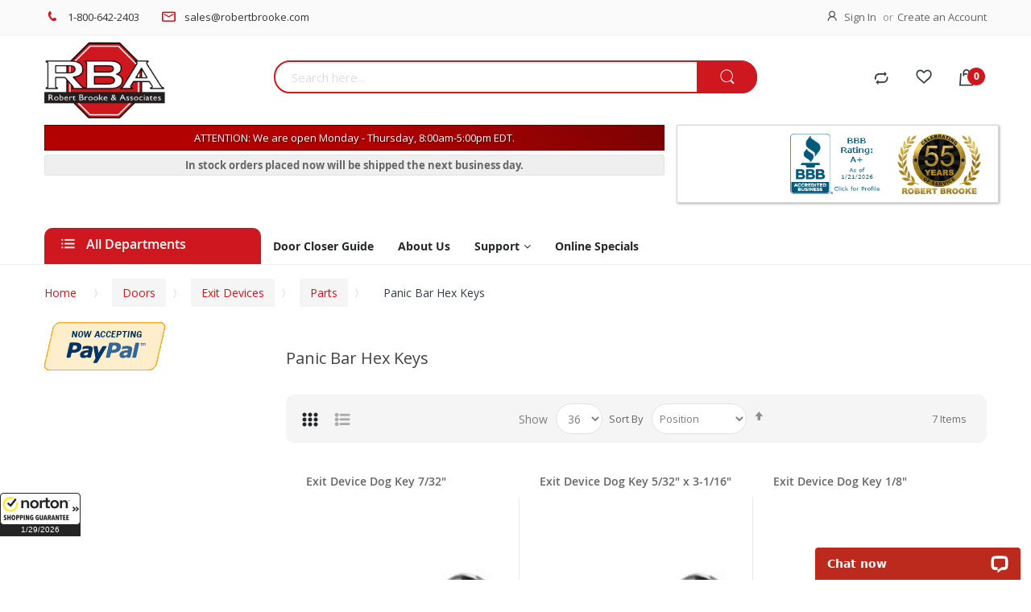

--- FILE ---
content_type: text/html; charset=UTF-8
request_url: https://www.robertbrooke.com/doors/exit-devices/parts/panic-bar-hex-keys.html
body_size: 35585
content:
<!doctype html>
<html lang="en">
    <head >
                <meta charset="utf-8"/>
<meta name="title" content="Panic Bar Hex Keys"/>
<meta name="description" content="Our selection of hex keys for panic bars, in various sizes for various requirements."/>
<meta name="robots" content="INDEX,FOLLOW"/>
<meta name="viewport" content="width=device-width, initial-scale=1, maximum-scale=1.0, user-scalable=no"/>
<meta name="format-detection" content="telephone=no"/>
<title>Panic Bar Hex Keys</title>
<link  rel="stylesheet" type="text/css"  media="all" href="https://www.robertbrooke.com/static/_cache/merged/71e74a6d8987d5014e29faf69b947a91.min.css" />
<link  rel="stylesheet" type="text/css"  media="screen and (min-width: 768px)" href="https://www.robertbrooke.com/static/frontend/Alothemes/default/en_US/css/styles-l.min.css" />
<link  rel="stylesheet" type="text/css"  media="print" href="https://www.robertbrooke.com/static/frontend/Alothemes/default/en_US/css/print.min.css" />

<link  rel="canonical" href="https://www.robertbrooke.com/doors/exit-devices/parts/panic-bar-hex-keys.html" />
<link  rel="icon" type="image/x-icon" href="https://www.robertbrooke.com/media/favicon/default/favicon_1.ico" />
<link  rel="shortcut icon" type="image/x-icon" href="https://www.robertbrooke.com/media/favicon/default/favicon_1.ico" />
<meta name="google-site-verification" content="FBqRyfjSVLBzUnrFQ9mPlOz3E8XdAToEyGItw13QAu4" />

<!-- Adobe Security Scanner -->
<meta name="p:domain_verify" content="JYZKfw5ttshhLst7qAXMS0ewobLWEtHt"/>

<!-- G Suite -->
<meta name="google-site-verification" content="3HtBFCdBhpeGgrcayqzUKuB1ftRg0GNH7KDZIiU7GGM" />

<!-- G Suite RB.net -->
<meta name="google-site-verification" content="GNkuibsOV_XGZ913fX4JVYQF6w8S-lV3HIODSvN6jsM" />

<!-- RobertBrooke.net -->
<meta name="google-site-verification" content="4lUFEFtgQgfkECpW8i2pACneFCCmMlEk54sHaiVIZMM" />

<!-- RobertBrooke.com -->
<meta name="google-site-verification" content="kvkZ3Z5aExF2GXRqt5rponH0vUX6Ke4SFt1-QVfClF4" />

<meta name="google-site-verification" content="qowUG_1Jr10xCSAUyGnhqSyhqWpJvtcmz8WpKwYpqa8" />

<!-- Bing Webmaster Tools -->
<meta name="msvalidate.01" content="6B2D850D63AAB371CEF362EBFA084E9A" />        

        

    <!-- Google Tag Manager -->

<!-- End Google Tag Manager -->
<!-- BEGIN GOOGLE ANALYTICS CODE -->

<!-- END GOOGLE ANALYTICS CODE -->
    
<link  rel="stylesheet" type="text/css"  media="all" href="https://www.robertbrooke.com/static/_cache/merged/stores/1/alothemes_custom.css" /><link rel="stylesheet" type="text/css" href="//fonts.googleapis.com/css?family=Open+Sans&subset=cyrillic,cyrillic-ext,greek,greek-ext,latin-ext,vietnamese" media="all" />
<div class="preloading"><div class="loading"></div></div>


    <style type="text/css">body.loading_body .preloading .loading{background-image: url("https://www.robertbrooke.com/static/frontend/Alothemes/default/en_US/images/loader-1.gif")}body.loading_img .lazyload{background-image: url("https://www.robertbrooke.com/static/frontend/Alothemes/default/en_US/images/loader-1.gif")}body.loading_img img.loaded{background-image: none}</style></head>
    <body data-container="body"
          data-mage-init='{"loaderAjax": {}, "loader": { "icon": "https://www.robertbrooke.com/static/frontend/Alothemes/default/en_US/images/loader-2.gif"}}'
        class=" loading_img pl-thm-alothemes pl-thm-alothemes-default widescreen page-products categorypath-doors-exit-devices-parts-panic-bar-hex-keys category-panic-bar-hex-keys catalog-category-view page-layout-2columns-left" id="html-body">
        <!-- Google Tag Manager (noscript) -->
<noscript><iframe src="https://www.googletagmanager.com/ns.html?id=GTM-PGXSWCF"
height="0" width="0" style="display:none;visibility:hidden"></iframe></noscript>
<!-- End Google Tag Manager (noscript) -->

<div class="cookie-status-message" id="cookie-status">
    The store will not work correctly in the case when cookies are disabled.</div>



    <noscript>
        <div class="message global noscript">
            <div class="content">
                <p>
                    <strong>JavaScript seems to be disabled in your browser.</strong>
                    <span>
                        For the best experience on our site, be sure to turn on Javascript in your browser.                    </span>
                </p>
            </div>
        </div>
    </noscript>

<div class="page-wrapper"><header class="page-header alothemes">
    <div class="header">
		<div class="header-top">
			<div class="container">
				<div class="row">
					<div class="top-left mobile-center">
						<div id="cms-static-top-support" class="cms-static-top-support hot-support">
<div class="hotline">
<p><span class="icon icon-phone"><em class="hidden">hidden</em></span><a href="tel:1-800-642-2403" alt="Click to Dial">1-800-642-2403</a></p>
</div>
<div class="email">
<p><span class="icon icon-mail"><em class="hidden">hidden</em></span><a href="mailto:sales@robertbrooke.com" alt="Click to Email Us">sales@robertbrooke.com</a></p>
</div>
</div>					</div>
					<div class="top-right mobile-center">
						<div class="header-setting">
						    
														<div class="customer">
								<span class="icon icon-user"><i class="hidden">hidden</i></span>
								<div class="top-links">
									<ul class="header links"><li class="link authorization-link" data-label="or">
    <a href="https://www.robertbrooke.com/customer/account/login/referer/aHR0cHM6Ly93d3cucm9iZXJ0YnJvb2tlLmNvbS9kb29ycy9leGl0LWRldmljZXMvcGFydHMvcGFuaWMtYmFyLWhleC1rZXlzLmh0bWw%2C/"        >Sign In</a>
</li>
<li><a href="https://www.robertbrooke.com/customer/account/create/" id="idR0Zg0tF3" >Create an Account</a></li></ul>								</div>
				            </div>
						</div>
					</div>
				</div>
			</div>
		</div>
		<div class="header-content">
			<div class="container">
				<div class="row">
					<div class="content-logo col-lg-3 col-md-2 col-sm-12 col-xs-12">
						<div class="header-logo">
							
    <a class="logo" href="https://www.robertbrooke.com/" title="Commercial Door Hardware | Bathroom Partitions | Door Closers | Panic Devices | Robert Brooke and Associates">
        <img src="https://www.robertbrooke.com/media/logo/default/RBA-Logo_1.png"
             alt="Commercial Door Hardware | Bathroom Partitions | Door Closers | Panic Devices | Robert Brooke and Associates"
                                  />
    </a>
						</div>
					</div>
					<div class="content-seach col-lg-6 col-md-8 col-sm-12 col-xs-12">
						<div class="search-area header-search">
							<div class="block-search">
    <div class="block block-content">
        <form class="form minisearch form-search" id="search_mini_form" action="https://www.robertbrooke.com/catalogsearch/result/" method="get">
        <div class="block-title"><strong>Search</strong></div>
            <div class="field search">
                                <div class="control ">
                      <input id="search"
                            data-mage-init='{"quickSearch":{
                                  "formSelector":"#search_mini_form",
                                  "url":"https://www.robertbrooke.com/search/ajax/suggest/",
                                  "destinationSelector":"#search_autocomplete"}
                             }'
                             type="text"
                             name="q"
                             value=""
                             placeholder="Search here..."
                             class="input-text"
                             maxlength="128"
                             role="combobox"
                             aria-haspopup="false"
                             aria-autocomplete="both"
                             autocomplete="off"/>
                      <div id="search_autocomplete" class="search-autocomplete"></div>
                      <div class="nested">
    <a class="action advanced" href="https://www.robertbrooke.com/catalogsearch/advanced/" data-action="advanced-search">
        Advanced Search    </a>
</div>

<div data-bind="scope: 'searchsuiteautocomplete_form'">
    <!-- ko template: getTemplate() --><!-- /ko -->
</div>

                                      </div>
            </div>
      <button type="submit"
                    title="Search"
                    class="action search button">
                <span><span><i class="fa fa-search"></i>Search</span></span>
            </button>
        </form>
    </div>
</div>
						</div>
					</div>
					<div class="righ-header-content col-lg-3 col-md-2 col-sm-12 col-xs-12">
						<ul class="top-link-product">
														<a title="Compare" href="https://www.robertbrooke.com/catalog/product_compare/" target="_blank" class="btn-compare icon icon-compare compare"></a>
							<li>
							    <a title="My wishlist" href="https://www.robertbrooke.com/wishlist/" target="_blank" class="wishlist icon icon-favorites">

							    </a>
						    </li>
						</ul>
						
<div data-block="minicart" class="minicart-wrapper">
    <a class="action icon icon-shopping-bag showcart" href="https://www.robertbrooke.com/checkout/cart/"
       data-bind="scope: 'minicart_content'">
        <!--<span class="text"></span>-->
        <span class="counter qty empty"
              data-bind="css: { empty: !!getCartParam('summary_count') == false }, blockLoader: isLoading">
            <span class="counter-number"><!-- ko text: getCartParam('summary_count') --><!-- /ko --></span>
            <span class="counter-label">
            <!-- ko if: getCartParam('summary_count') -->
                <!-- ko text: getCartParam('summary_count') --><!-- /ko -->
                <!-- ko i18n: 'items' --><!-- /ko -->
            <!-- /ko -->
            </span>
        </span>
		
    </a>
            <div class="block block-minicart empty"
             data-role="dropdownDialog"
             data-mage-init='{"dropdownDialog":{
                "appendTo":"[data-block=minicart]",
                "triggerTarget":".showcart",
                "timeout": "2000",
                "closeOnMouseLeave": false,
                "closeOnEscape": true,
                "triggerClass":"active",
                "parentClass":"active",
                "buttons":[]}}'>
            <div id="minicart-content-wrapper" data-bind="scope: 'minicart_content'">
                <!-- ko template: getTemplate() --><!-- /ko -->
            </div>
            <div id="cart-page">
   <div id="block-cart-list" data-bind="scope:'minicart-addons'" class="block">
       <!-- ko template: getTemplate() --><!-- /ko -->
              </div>
</div>        </div>
        
    
</div>


												<div class="place-menu-mobile menu-mobile"><i class="hidden">hidden</i>
							<span data-action="toggle-nav" class="action nav-toggle">
								<span>Menu</span>
							</span>
						</div>
					</div>
				</div>
				<div class="row">
					<div class="notifications col-lg-8 col-md-7 col-sm-12 col-xs-12">
							
					<style type="text/css">#countdownbox #cdh, #countdownbox #cdm, #countdownbox #cds { border: thin solid #666; background-color:#FFFFFF; padding: 0 3px; color: #ce171e;}</style>
						<p id="holiday_small">ATTENTION: We are open Monday - Thursday, 8:00am-5:00pm EDT.</p>
						<p id="countdownbox" class="countdownbox">In stock orders placed now will be shipped the next business day.</p>
                    </div>
					<div class="credentials col-lg-4 col-md-5 col-sm-12 col-xs-12"><ul>
<li>
<div style="margin-top: 4px;">
</div>
</li>
<li><a title="Click for the Business Review of Brooke Robert &amp; Associates, a Wholesale Hardware Company in Troy MI" href="https://www.bbb.org/us/mi/troy/profile/hardware-sales/robert-brooke-associates-inc-0332-36012919/#sealclick" target="_blank" rel="noopener"><img style="border: 0; width: 115px; height: 75px;" src="https://seal-westernmichigan.bbb.org/seals/blue-seal-150-110-bbb-36012919.png" alt="Click for the BBB Business Review of this Wholesale Hardware Company in Troy MI"></a></li>
<li>
<div data-toggle="popover" data-placement="bottom" data-content="Robert Brooke &amp; Associates celebrates 55 years of hard work in the hardware industry. We are overjoyed to have been working in this business for so long. We hope to continue to share our hardware products plus our half a century’s worth of knowledge and experience with customers old and new in the coming years." data-original-title="Celebrating 55+ Years In Business" data-html="true"><img style="height: 75px; width: auto;" src="https://www.robertbrooke.com/media/wysiwyg/celebrating-55-years-of-service-alternate-small.jpg" alt="55+ years of service in the industry" height="114"></div>
</li>
</ul></div>
				</div>
			</div>
		</div>
		<div class="header-bottom header-sticker">
			<div class="container">
				<div class="row">
					<div class="col-lg-12 col-md-12">
						    <div class="sections nav-sections">
                <div class="section-items nav-sections-items"
             data-mage-init='{"tabs":{"openedState":"active"}}'>
                                            <div class="section-item-title nav-sections-item-title"
                     data-role="collapsible">
                    <a class="nav-sections-item-switch"
                       data-toggle="switch" href="#store.menu">
                        Menu                    </a>
                </div>
                <div class="section-item-content nav-sections-item-content"
                     id="store.menu"
                     data-role="content">
                    <nav class="navigation mean-nav navigation-mobile" role="navigation" data-action="navigation" data-exclude_html_desktop="1" >
	<ul class="nav-mobile" data-alo-init='{"menu":{"responsive":true, "expanded":true, "position":{"my":"left top","at":"left bottom"}}}'>
		<li class="level0 category-item level-top cat nav-1  hasChild parent"><a class="level-top" href="https://www.robertbrooke.com/bathroom.html"><span>Bathroom</span><span class="boder-menu"></span></a><ul class="submenu"><li class="level1 category-item nav-1-1 "><a href="https://www.robertbrooke.com/bathroom/bathroom-partitions.html"><span>Bathroom Partitions</span></a><ul class="level1 submenu"><li class="level2 hasChild parent category-item nav-1-1-1"><a href="https://www.robertbrooke.com/bathroom/bathroom-partitions/powder-coated-steel.html"><span>Powder Coated Toilet Partitions</span></a>
<ul class="level2 submenu"><li class="level3 category-item nav-1-1-1"><a href="https://www.robertbrooke.com/bathroom/bathroom-partitions/powder-coated-steel/pilasters.html"><span>Pilasters</span></a>
</li><li class="level3 category-item nav-1-1-2"><a href="https://www.robertbrooke.com/bathroom/bathroom-partitions/powder-coated-steel/doors.html"><span>Doors</span></a>
</li><li class="level3 category-item nav-1-1-3"><a href="https://www.robertbrooke.com/bathroom/bathroom-partitions/powder-coated-steel/panels.html"><span>Panels</span></a>
</li><li class="level3 category-item nav-1-1-4"><a href="https://www.robertbrooke.com/bathroom/bathroom-partitions/powder-coated-steel/urinal-screens.html"><span>Urinal Screens</span></a>
</li></ul></li><li class="level2 hasChild parent category-item nav-1-1-2"><a href="https://www.robertbrooke.com/bathroom/bathroom-partitions/plastic-laminate.html"><span>Plastic Laminate Toilet Partitions</span></a>
<ul class="level2 submenu"><li class="level3 category-item nav-1-1-1"><a href="https://www.robertbrooke.com/bathroom/bathroom-partitions/plastic-laminate/pilasters.html"><span>Pilasters</span></a>
</li><li class="level3 category-item nav-1-1-2"><a href="https://www.robertbrooke.com/bathroom/bathroom-partitions/plastic-laminate/doors.html"><span>Doors</span></a>
</li><li class="level3 category-item nav-1-1-3"><a href="https://www.robertbrooke.com/bathroom/bathroom-partitions/plastic-laminate/panels.html"><span>Panels</span></a>
</li><li class="level3 category-item nav-1-1-4"><a href="https://www.robertbrooke.com/bathroom/bathroom-partitions/plastic-laminate/urinal-screens.html"><span>Urinal Screens</span></a>
</li></ul></li><li class="level2 hasChild parent category-item nav-1-1-3"><a href="https://www.robertbrooke.com/bathroom/bathroom-partitions/hdpe-solid-plastic.html"><span>Solid Plastic Toilet Partitions</span></a>
<ul class="level2 submenu"><li class="level3 category-item nav-1-1-1"><a href="https://www.robertbrooke.com/bathroom/bathroom-partitions/hdpe-solid-plastic/pilasters.html"><span>Pilasters</span></a>
</li><li class="level3 category-item nav-1-1-2"><a href="https://www.robertbrooke.com/bathroom/bathroom-partitions/hdpe-solid-plastic/doors.html"><span>Doors</span></a>
</li><li class="level3 category-item nav-1-1-3"><a href="https://www.robertbrooke.com/bathroom/bathroom-partitions/hdpe-solid-plastic/panels.html"><span>Panels</span></a>
</li><li class="level3 category-item nav-1-1-4"><a href="https://www.robertbrooke.com/bathroom/bathroom-partitions/hdpe-solid-plastic/urinal-screens.html"><span>Urinal Screens</span></a>
</li></ul></li><li class="level2 hasChild parent category-item nav-1-1-4"><a href="https://www.robertbrooke.com/bathroom/bathroom-partitions/stainless-steel.html"><span>Stainless Steel Toilet Partitions</span></a>
<ul class="level2 submenu"><li class="level3 category-item nav-1-1-1"><a href="https://www.robertbrooke.com/bathroom/bathroom-partitions/stainless-steel/pilasters.html"><span>Pilasters</span></a>
</li><li class="level3 category-item nav-1-1-2"><a href="https://www.robertbrooke.com/bathroom/bathroom-partitions/stainless-steel/doors.html"><span>Doors</span></a>
</li><li class="level3 category-item nav-1-1-3"><a href="https://www.robertbrooke.com/bathroom/bathroom-partitions/stainless-steel/panels.html"><span>Panels</span></a>
</li><li class="level3 category-item nav-1-1-4"><a href="https://www.robertbrooke.com/bathroom/bathroom-partitions/stainless-steel/urinal-screens.html"><span>Urinal Screens</span></a>
</li></ul></li><li class="level2 hasChild parent category-item nav-1-1-5"><a href="https://www.robertbrooke.com/bathroom/bathroom-partitions/phenolic.html"><span>Solid Phenolic Toilet Partitions</span></a>
<ul class="level2 submenu"><li class="level3 category-item nav-1-1-1"><a href="https://www.robertbrooke.com/bathroom/bathroom-partitions/phenolic/pilasters.html"><span>Pilasters</span></a>
</li><li class="level3 category-item nav-1-1-2"><a href="https://www.robertbrooke.com/bathroom/bathroom-partitions/phenolic/doors.html"><span>Doors</span></a>
</li><li class="level3 category-item nav-1-1-3"><a href="https://www.robertbrooke.com/bathroom/bathroom-partitions/phenolic/panels.html"><span>Panels</span></a>
</li><li class="level3 category-item nav-1-1-4"><a href="https://www.robertbrooke.com/bathroom/bathroom-partitions/phenolic/urinal-screens.html"><span>Urinal Screens</span></a>
</li></ul></li></ul></li><li class="level1 category-item nav-1-2 "><a href="https://www.robertbrooke.com/bathroom/bathroom-accessories.html"><span>Bathroom Accessories</span></a><ul class="level1 submenu"><li class="level2 category-item nav-1-2-1"><a href="https://www.robertbrooke.com/bathroom/bathroom-accessories/ada-braille-signs.html"><span>ADA Braille Signs</span></a>
</li><li class="level2 category-item nav-1-2-2"><a href="https://www.robertbrooke.com/bathroom/bathroom-accessories/anti-ligature-security.html"><span>Anti-Ligature/Security</span></a>
</li><li class="level2 category-item nav-1-2-3"><a href="https://www.robertbrooke.com/bathroom/bathroom-accessories/asi-roval.html"><span>ASI Roval Accessories</span></a>
</li><li class="level2 category-item nav-1-2-4"><a href="https://www.robertbrooke.com/bathroom/bathroom-accessories/asi-matte-black-collection.html"><span>ASI Matte Black Collection</span></a>
</li><li class="level2 category-item nav-1-2-5"><a href="https://www.robertbrooke.com/bathroom/bathroom-accessories/baby-changing.html"><span>Baby Changing</span></a>
</li><li class="level2 category-item nav-1-2-6"><a href="https://www.robertbrooke.com/bathroom/bathroom-accessories/bobrick-washroom-accessories.html"><span>Bobrick Washroom Accessories</span></a>
</li><li class="level2 category-item nav-1-2-7"><a href="https://www.robertbrooke.com/bathroom/bathroom-accessories/disinfecting-wipes.html"><span>Disinfectants and Sanitizers</span></a>
</li><li class="level2 category-item nav-1-2-8"><a href="https://www.robertbrooke.com/bathroom/bathroom-accessories/grab-bars.html"><span>Grab Bars</span></a>
</li><li class="level2 category-item nav-1-2-9"><a href="https://www.robertbrooke.com/bathroom/bathroom-accessories/hand-dryers.html"><span>Hand Dryers</span></a>
</li><li class="level2 category-item nav-1-2-10"><a href="https://www.robertbrooke.com/bathroom/bathroom-accessories/koala.html"><span>Koala </span></a>
</li><li class="level2 category-item nav-1-2-11"><a href="https://www.robertbrooke.com/bathroom/bathroom-accessories/mirrors.html"><span>Mirrors</span></a>
</li><li class="level2 category-item nav-1-2-12"><a href="https://www.robertbrooke.com/bathroom/bathroom-accessories/napkin-dispensers.html"><span>Napkin Dispensers</span></a>
</li><li class="level2 category-item nav-1-2-13"><a href="https://www.robertbrooke.com/bathroom/bathroom-accessories/paper-towel-dispensers.html"><span>Paper Towel Dispensers</span></a>
</li><li class="level2 category-item nav-1-2-14"><a href="https://www.robertbrooke.com/bathroom/bathroom-accessories/soap-dispensers.html"><span>Soap Dispensers</span></a>
</li><li class="level2 category-item nav-1-2-15"><a href="https://www.robertbrooke.com/bathroom/bathroom-accessories/stainless-steel-shelves.html"><span>Shelves</span></a>
</li><li class="level2 category-item nav-1-2-16"><a href="https://www.robertbrooke.com/bathroom/bathroom-accessories/toilet-paper-dispensers.html"><span>Toilet Paper Disp.</span></a>
</li><li class="level2 category-item nav-1-2-17"><a href="https://www.robertbrooke.com/bathroom/bathroom-accessories/toilet-seats-and-accessories.html"><span>Toilet Seats and Accessories</span></a>
</li><li class="level2 category-item nav-1-2-18"><a href="https://www.robertbrooke.com/bathroom/bathroom-accessories/world-dryer.html"><span>World Dryer</span></a>
</li></ul></li><li class="level1 category-item nav-1-3 "><a href="https://www.robertbrooke.com/bathroom/showers.html"><span>Shower Room and Cubicle Track</span></a><ul class="level1 submenu"><li class="level2 hasChild parent category-item nav-1-3-1"><a href="https://www.robertbrooke.com/bathroom/showers/shower-rooms.html"><span>Shower Rooms</span></a>
<ul class="level2 submenu"><li class="level3 category-item nav-1-3-1"><a href="https://www.robertbrooke.com/bathroom/showers/shower-rooms/shower-seats-benches.html"><span>Shower Seats/Benches</span></a>
</li><li class="level3 category-item nav-1-3-2"><a href="https://www.robertbrooke.com/bathroom/showers/shower-rooms/curtains-rods-hooks.html"><span>Curtains, Rods, and Hooks</span></a>
</li><li class="level3 category-item nav-1-3-3"><a href="https://www.robertbrooke.com/bathroom/showers/shower-rooms/towel-and-coat-hooks.html"><span>Towel and Coat Hooks</span></a>
</li></ul></li><li class="level2 category-item nav-1-3-2"><a href="https://www.robertbrooke.com/bathroom/showers/cubicle-track.html"><span>Cubicle Track</span></a>
</li></ul></li></ul></li>
<li class="level0 category-item level-top cat nav-2 has-active active hasChild parent"><a class="level-top" href="https://www.robertbrooke.com/doors.html"><span>Doors</span><span class="boder-menu"></span></a><ul class="submenu"><li class="level1 category-item nav-2-1 has-active active"><a href="https://www.robertbrooke.com/doors/exit-devices.html"><span>Exit Devices</span></a><ul class="level1 submenu"><li class="level2 hasChild parent category-item nav-2-1-1has-active active"><a href="https://www.robertbrooke.com/doors/exit-devices/parts.html"><span>Parts</span></a>
<ul class="level2 submenu"><li class="level3 category-item nav-2-1-1"><a href="https://www.robertbrooke.com/doors/exit-devices/parts/strikes.html"><span>Strikes</span></a>
</li><li class="level3 category-item nav-2-1-2active"><a href="https://www.robertbrooke.com/doors/exit-devices/parts/panic-bar-hex-keys.html?srsltid=AfmBOorSpAI_jH07rUE6FhUfJXGokloC6WL5lil6_BfuzXv-5aXiGqBB"><span>Panic Bar Hex Keys</span></a>
</li><li class="level3 category-item nav-2-1-3"><a href="https://www.robertbrooke.com/doors/exit-devices/parts/adams-rite-parts.html"><span>Adams Rite Parts</span></a>
</li><li class="level3 hasChild parent category-item nav-2-1-4"><a href="https://www.robertbrooke.com/doors/exit-devices/parts/doromatic.html"><span>Doromatic</span></a>
<ul class="level3 submenu"><li class="level4 category-item nav-2-1-1"><a href="https://www.robertbrooke.com/doors/exit-devices/parts/doromatic/parts.html"><span>Parts</span></a>
</li><li class="level4 category-item nav-2-1-2"><a href="https://www.robertbrooke.com/doors/exit-devices/parts/doromatic/2390.html"><span>2390</span></a>
</li><li class="level4 category-item nav-2-1-3"><a href="https://www.robertbrooke.com/doors/exit-devices/parts/doromatic/1990-2090.html"><span>1990 / 2090</span></a>
</li><li class="level4 category-item nav-2-1-4"><a href="https://www.robertbrooke.com/doors/exit-devices/parts/doromatic/1690-1790.html"><span>1690 / 1790</span></a>
</li><li class="level4 category-item nav-2-1-5"><a href="https://www.robertbrooke.com/doors/exit-devices/parts/doromatic/1490-1590.html"><span>1490 / 1590</span></a>
</li></ul></li><li class="level3 hasChild parent category-item nav-2-1-5"><a href="https://www.robertbrooke.com/doors/exit-devices/parts/von-duprin.html"><span>Von Duprin</span></a>
<ul class="level3 submenu"><li class="level4 category-item nav-2-1-1"><a href="https://www.robertbrooke.com/doors/exit-devices/parts/von-duprin/parts.html"><span>Parts</span></a>
</li><li class="level4 category-item nav-2-1-2"><a href="https://www.robertbrooke.com/doors/exit-devices/parts/von-duprin/mullions.html"><span>Mullions</span></a>
</li><li class="level4 category-item nav-2-1-3"><a href="https://www.robertbrooke.com/doors/exit-devices/parts/von-duprin/22-series.html"><span>22 Series</span></a>
</li><li class="level4 category-item nav-2-1-4"><a href="https://www.robertbrooke.com/doors/exit-devices/parts/von-duprin/33-series.html"><span>33 Series</span></a>
</li><li class="level4 category-item nav-2-1-5"><a href="https://www.robertbrooke.com/doors/exit-devices/parts/von-duprin/55-series.html"><span>55 Series</span></a>
</li><li class="level4 category-item nav-2-1-6"><a href="https://www.robertbrooke.com/doors/exit-devices/parts/von-duprin/88-series.html"><span>88 Series</span></a>
</li><li class="level4 category-item nav-2-1-7"><a href="https://www.robertbrooke.com/doors/exit-devices/parts/von-duprin/98-99-series.html"><span>98/99 Series</span></a>
</li></ul></li><li class="level3 hasChild parent category-item nav-2-1-6"><a href="https://www.robertbrooke.com/doors/exit-devices/parts/corbin-russwin.html"><span>Corbin-Russwin</span></a>
<ul class="level3 submenu"><li class="level4 category-item nav-2-1-1"><a href="https://www.robertbrooke.com/doors/exit-devices/parts/corbin-russwin/parts.html"><span>Parts</span></a>
</li></ul></li><li class="level3 hasChild parent category-item nav-2-1-7"><a href="https://www.robertbrooke.com/doors/exit-devices/parts/yale.html"><span>Yale</span></a>
<ul class="level3 submenu"><li class="level4 category-item nav-2-1-1"><a href="https://www.robertbrooke.com/doors/exit-devices/parts/yale/parts.html"><span>Parts</span></a>
</li></ul></li><li class="level3 hasChild parent category-item nav-2-1-8"><a href="https://www.robertbrooke.com/doors/exit-devices/parts/sargent.html"><span>Sargent</span></a>
<ul class="level3 submenu"><li class="level4 category-item nav-2-1-1"><a href="https://www.robertbrooke.com/doors/exit-devices/parts/sargent/parts.html"><span>Parts</span></a>
</li></ul></li></ul></li><li class="level2 hasChild parent category-item nav-2-1-2"><a href="https://www.robertbrooke.com/doors/exit-devices/manufacturers.html"><span>Manufacturers</span></a>
<ul class="level2 submenu"><li class="level3 category-item nav-2-1-1"><a href="https://www.robertbrooke.com/doors/exit-devices/manufacturers/sargent-panic-devices.html"><span>Sargent Panic Devices</span></a>
</li><li class="level3 category-item nav-2-1-2"><a href="https://www.robertbrooke.com/doors/exit-devices/manufacturers/von-duprin-exit-devices.html"><span>Von Duprin Exit Devices</span></a>
</li><li class="level3 category-item nav-2-1-3"><a href="https://www.robertbrooke.com/doors/exit-devices/manufacturers/monarch-panic-devices.html"><span>Monarch Panic Devices</span></a>
</li><li class="level3 category-item nav-2-1-4"><a href="https://www.robertbrooke.com/doors/exit-devices/manufacturers/jackson-panic-device.html"><span>Jackson Panic Device</span></a>
</li><li class="level3 category-item nav-2-1-5"><a href="https://www.robertbrooke.com/doors/exit-devices/manufacturers/dor-o-matic-panic-devices.html"><span>Dor-O-Matic Panic Devices</span></a>
</li><li class="level3 category-item nav-2-1-6"><a href="https://www.robertbrooke.com/doors/exit-devices/manufacturers/corbin-russwin-panic-devices.html"><span>Corbin Russwin Panic Devices</span></a>
</li><li class="level3 category-item nav-2-1-7"><a href="https://www.robertbrooke.com/doors/exit-devices/manufacturers/adams-rite-exit-devices.html"><span>Adams Rite Exit Devices</span></a>
</li><li class="level3 category-item nav-2-1-8"><a href="https://www.robertbrooke.com/doors/exit-devices/manufacturers/yale-exit-devices.html"><span>Yale Exit Devices</span></a>
</li><li class="level3 category-item nav-2-1-9"><a href="https://www.robertbrooke.com/doors/exit-devices/manufacturers/detex-exit-devices.html"><span>Detex Exit Devices</span></a>
</li><li class="level3 category-item nav-2-1-10"><a href="https://www.robertbrooke.com/doors/exit-devices/manufacturers/international-panic-devices.html"><span>International Panic Devices</span></a>
</li><li class="level3 category-item nav-2-1-11"><a href="https://www.robertbrooke.com/doors/exit-devices/manufacturers/cal-royal.html"><span>Cal Royal</span></a>
</li><li class="level3 category-item nav-2-1-12"><a href="https://www.robertbrooke.com/doors/exit-devices/manufacturers/dorma-panic-device.html"><span>Dorma Panic Device</span></a>
</li><li class="level3 category-item nav-2-1-13"><a href="https://www.robertbrooke.com/doors/exit-devices/manufacturers/command-access.html"><span>Command Access</span></a>
</li></ul></li><li class="level2 category-item nav-2-1-3"><a href="https://www.robertbrooke.com/doors/exit-devices/hardware.html"><span>Hardware</span></a>
</li></ul></li><li class="level1 category-item nav-2-2 "><a href="https://www.robertbrooke.com/doors/door-closers.html"><span>Door Closers</span></a><ul class="level1 submenu"><li class="level2 hasChild parent category-item nav-2-2-1"><a href="https://www.robertbrooke.com/doors/door-closers/manufacturers.html"><span>Manufacturers</span></a>
<ul class="level2 submenu"><li class="level3 category-item nav-2-2-1"><a href="https://www.robertbrooke.com/doors/door-closers/manufacturers/corbin-russwin-door-closers.html"><span>Corbin Russwin Door Closers</span></a>
</li><li class="level3 category-item nav-2-2-2"><a href="https://www.robertbrooke.com/doors/door-closers/manufacturers/norton-door-closers.html"><span>Norton Door Closers</span></a>
</li><li class="level3 category-item nav-2-2-3"><a href="https://www.robertbrooke.com/doors/door-closers/manufacturers/yale-door-closers.html"><span>Yale Door Closers</span></a>
</li><li class="level3 category-item nav-2-2-4"><a href="https://www.robertbrooke.com/doors/door-closers/manufacturers/sargent-door-closers.html"><span>Sargent Door Closers</span></a>
</li><li class="level3 category-item nav-2-2-5"><a href="https://www.robertbrooke.com/doors/door-closers/manufacturers/doromatic-door-closers.html"><span>Doromatic Door Closers</span></a>
</li><li class="level3 category-item nav-2-2-6"><a href="https://www.robertbrooke.com/doors/door-closers/manufacturers/jackson-door-closer.html"><span>Jackson Door Closer</span></a>
</li><li class="level3 hasChild parent category-item nav-2-2-7"><a href="https://www.robertbrooke.com/doors/door-closers/manufacturers/lcn-door-closer.html"><span>LCN</span></a>
<ul class="level3 submenu"><li class="level4 category-item nav-2-2-1"><a href="https://www.robertbrooke.com/doors/door-closers/manufacturers/lcn-door-closer/sentronic.html"><span>Sentronic</span></a>
</li><li class="level4 category-item nav-2-2-2"><a href="https://www.robertbrooke.com/doors/door-closers/manufacturers/lcn-door-closer/actuators-8310.html"><span>Actuators 8310</span></a>
</li><li class="level4 category-item nav-2-2-3"><a href="https://www.robertbrooke.com/doors/door-closers/manufacturers/lcn-door-closer/fusible-link.html"><span>Fusible Link</span></a>
</li><li class="level4 category-item nav-2-2-4"><a href="https://www.robertbrooke.com/doors/door-closers/manufacturers/lcn-door-closer/drop-plates.html"><span>Drop Plates</span></a>
</li><li class="level4 category-item nav-2-2-5"><a href="https://www.robertbrooke.com/doors/door-closers/manufacturers/lcn-door-closer/arms.html"><span>Door Closer Arms</span></a>
</li></ul></li><li class="level3 hasChild parent category-item nav-2-2-8"><a href="https://www.robertbrooke.com/doors/door-closers/manufacturers/international-door-closers.html"><span>International</span></a>
<ul class="level3 submenu"><li class="level4 category-item nav-2-2-1"><a href="https://www.robertbrooke.com/doors/door-closers/manufacturers/international-door-closers/arms.html"><span>Door Closer Arms</span></a>
</li><li class="level4 category-item nav-2-2-2"><a href="https://www.robertbrooke.com/doors/door-closers/manufacturers/international-door-closers/850-880-series.html"><span>850-880 Series</span></a>
</li><li class="level4 category-item nav-2-2-3"><a href="https://www.robertbrooke.com/doors/door-closers/manufacturers/international-door-closers/concealed-overhead.html"><span>Concealed Overhead</span></a>
</li><li class="level4 category-item nav-2-2-4"><a href="https://www.robertbrooke.com/doors/door-closers/manufacturers/international-door-closers/series-1800.html"><span>Series 1800</span></a>
</li><li class="level4 category-item nav-2-2-5"><a href="https://www.robertbrooke.com/doors/door-closers/manufacturers/international-door-closers/5000-series.html"><span>5000 Series</span></a>
</li><li class="level4 category-item nav-2-2-6"><a href="https://www.robertbrooke.com/doors/door-closers/manufacturers/international-door-closers/8000-series.html"><span>8000 Series</span></a>
</li><li class="level4 category-item nav-2-2-7"><a href="https://www.robertbrooke.com/doors/door-closers/manufacturers/international-door-closers/9000-series.html"><span>9000 Series</span></a>
</li><li class="level4 category-item nav-2-2-8"><a href="https://www.robertbrooke.com/doors/door-closers/manufacturers/international-door-closers/44ci-series.html"><span>44CI Series</span></a>
</li></ul></li><li class="level3 category-item nav-2-2-9"><a href="https://www.robertbrooke.com/doors/door-closers/manufacturers/cal-royal.html"><span>Cal Royal</span></a>
</li><li class="level3 category-item nav-2-2-10"><a href="https://www.robertbrooke.com/doors/door-closers/manufacturers/dorma.html"><span>Dorma</span></a>
</li><li class="level3 category-item nav-2-2-11"><a href="https://www.robertbrooke.com/doors/door-closers/manufacturers/hager.html"><span>Hager</span></a>
</li><li class="level3 category-item nav-2-2-12"><a href="https://www.robertbrooke.com/doors/door-closers/manufacturers/global-door-controls.html"><span>Global Door Controls</span></a>
</li><li class="level3 category-item nav-2-2-13"><a href="https://www.robertbrooke.com/doors/door-closers/manufacturers/rixson.html"><span>Rixson</span></a>
</li></ul></li><li class="level2 category-item nav-2-2-2"><a href="https://www.robertbrooke.com/doors/door-closers/door-closer-arms.html"><span>Door Closer Arms</span></a>
</li><li class="level2 category-item nav-2-2-3"><a href="https://www.robertbrooke.com/doors/door-closers/hardware.html"><span>Hardware</span></a>
</li></ul></li><li class="level1 category-item nav-2-3 "><a href="https://www.robertbrooke.com/doors/stops-holders.html"><span>Stops / Holders</span></a><ul class="level1 submenu"><li class="level2 category-item nav-2-3-1"><a href="https://www.robertbrooke.com/doors/stops-holders/floor-mounted.html"><span>Floor Mounted Door Stops / Holders</span></a>
</li><li class="level2 category-item nav-2-3-2"><a href="https://www.robertbrooke.com/doors/stops-holders/wall-mounted.html"><span>Wall Mounted Door Stops / Holders</span></a>
</li><li class="level2 category-item nav-2-3-3"><a href="https://www.robertbrooke.com/doors/stops-holders/roller-bumpers.html"><span>Roller Bumpers Stops</span></a>
</li><li class="level2 category-item nav-2-3-4"><a href="https://www.robertbrooke.com/doors/stops-holders/overhead.html"><span>Overhead Door Stops / Holders</span></a>
</li><li class="level2 category-item nav-2-3-5"><a href="https://www.robertbrooke.com/doors/stops-holders/door-coordinators.html"><span>Coordinators</span></a>
</li><li class="level2 hasChild parent category-item nav-2-3-6"><a href="https://www.robertbrooke.com/doors/stops-holders/electrically-operated.html"><span>Electrically Operated Door Holders</span></a>
<ul class="level2 submenu"><li class="level3 category-item nav-2-3-1"><a href="https://www.robertbrooke.com/doors/stops-holders/electrically-operated/electrically-operated-holder-parts.html"><span>Electrically Operated Holder Parts</span></a>
</li></ul></li><li class="level2 category-item nav-2-3-7"><a href="https://www.robertbrooke.com/doors/stops-holders/flush-bolts.html"><span>Flush Bolts</span></a>
</li><li class="level2 category-item nav-2-3-8"><a href="https://www.robertbrooke.com/doors/stops-holders/replacement-parts.html"><span>Door Stop Parts</span></a>
</li><li class="level2 category-item nav-2-3-9"><a href="https://www.robertbrooke.com/doors/stops-holders/plunger-type.html"><span>Plunger Type Door Holders / Stops</span></a>
</li><li class="level2 category-item nav-2-3-10"><a href="https://www.robertbrooke.com/doors/stops-holders/kickdown.html"><span>Kickdown Door Stops / Holders</span></a>
</li></ul></li><li class="level1 category-item nav-2-4 "><a href="https://www.robertbrooke.com/doors/door-hardware.html"><span>Door Hardware</span></a><ul class="level1 submenu"><li class="level2 hasChild parent category-item nav-2-4-1"><a href="https://www.robertbrooke.com/doors/door-hardware/hinges.html"><span>Hinges</span></a>
<ul class="level2 submenu"><li class="level3 category-item nav-2-4-1"><a href="https://www.robertbrooke.com/doors/door-hardware/hinges/butt.html"><span>Butt</span></a>
</li><li class="level3 category-item nav-2-4-2"><a href="https://www.robertbrooke.com/doors/door-hardware/hinges/continuous.html"><span>Continuous</span></a>
</li><li class="level3 category-item nav-2-4-3"><a href="https://www.robertbrooke.com/doors/door-hardware/hinges/offset-pivot.html"><span>Offset Pivot</span></a>
</li><li class="level3 category-item nav-2-4-4"><a href="https://www.robertbrooke.com/doors/door-hardware/hinges/storefront.html"><span>Storefront</span></a>
</li><li class="level3 category-item nav-2-4-5"><a href="https://www.robertbrooke.com/doors/door-hardware/hinges/finger-protection.html"><span>Finger Protection</span></a>
</li></ul></li><li class="level2 category-item nav-2-4-2"><a href="https://www.robertbrooke.com/doors/door-hardware/lockset-knobs-spindles.html"><span>Lockset Knobs / Spindles</span></a>
</li><li class="level2 category-item nav-2-4-3"><a href="https://www.robertbrooke.com/doors/door-hardware/security-door-hardware.html"><span>Security Door Hardware</span></a>
</li><li class="level2 category-item nav-2-4-4"><a href="https://www.robertbrooke.com/doors/door-hardware/door-thresholds-and-sweeps.html"><span>Door Thresholds and Sweeps</span></a>
</li></ul></li><li class="level1 category-item nav-2-5 "><a href="https://www.robertbrooke.com/doors/door-trim.html"><span>Door Trim</span></a><ul class="level1 submenu"><li class="level2 category-item nav-2-5-1"><a href="https://www.robertbrooke.com/doors/door-trim/corner-guards.html"><span>Corner Guards</span></a>
</li><li class="level2 category-item nav-2-5-2"><a href="https://www.robertbrooke.com/doors/door-trim/kick-plates.html"><span>Kick Plates</span></a>
</li><li class="level2 category-item nav-2-5-3"><a href="https://www.robertbrooke.com/doors/door-trim/door-push-plates.html"><span>Door Push Plates</span></a>
</li><li class="level2 category-item nav-2-5-4"><a href="https://www.robertbrooke.com/doors/door-trim/door-pull-plates.html"><span>Door Pull Plates</span></a>
</li><li class="level2 category-item nav-2-5-5"><a href="https://www.robertbrooke.com/doors/door-trim/door-pull-handles.html"><span>Door Pull Handles</span></a>
</li><li class="level2 category-item nav-2-5-6"><a href="https://www.robertbrooke.com/doors/door-trim/push-pull-bars.html"><span>Push Pull Bars</span></a>
</li></ul></li></ul></li>
<li class="level0 category-item level-top cat nav-3  hasChild parent"><a class="level-top" href="https://www.robertbrooke.com/classroom-office.html"><span>Classroom / Office</span><span class="boder-menu"></span></a><ul class="submenu"><li class="level1 category-item nav-3-1 "><a href="https://www.robertbrooke.com/classroom-office/chairs.html"><span>Chairs</span></a><ul class="level1 submenu"><li class="level2 hasChild parent category-item nav-3-1-1"><a href="https://www.robertbrooke.com/classroom-office/chairs/glides.html"><span>Glides</span></a>
<ul class="level2 submenu"><li class="level3 hasChild parent category-item nav-3-1-1"><a href="https://www.robertbrooke.com/classroom-office/chairs/glides/swivel-glides.html"><span>Swivel Glides</span></a>
<ul class="level3 submenu"><li class="level4 category-item nav-3-1-1"><a href="https://www.robertbrooke.com/classroom-office/chairs/glides/swivel-glides/metal-base-round-leg.html"><span> Metal Base Round Leg</span></a>
</li><li class="level4 category-item nav-3-1-2"><a href="https://www.robertbrooke.com/classroom-office/chairs/glides/swivel-glides/nylon-base-round-leg.html"><span>Nylon Base Round Leg</span></a>
</li><li class="level4 category-item nav-3-1-3"><a href="https://www.robertbrooke.com/classroom-office/chairs/glides/swivel-glides/square-legs.html"><span>Square Legs</span></a>
</li><li class="level4 category-item nav-3-1-4"><a href="https://www.robertbrooke.com/classroom-office/chairs/glides/swivel-glides/threaded-stem.html"><span>Threaded Stem</span></a>
</li></ul></li><li class="level3 category-item nav-3-1-2"><a href="https://www.robertbrooke.com/classroom-office/chairs/glides/nail-on-glides.html"><span>Nail on Glides</span></a>
</li><li class="level3 hasChild parent category-item nav-3-1-3"><a href="https://www.robertbrooke.com/classroom-office/chairs/glides/non-swivel-glides.html"><span>Non Swivel Glides</span></a>
<ul class="level3 submenu"><li class="level4 category-item nav-3-1-1"><a href="https://www.robertbrooke.com/classroom-office/chairs/glides/non-swivel-glides/non-swivel-threaded-stem.html"><span>Non Swivel Threaded Stem</span></a>
</li></ul></li></ul></li><li class="level2 hasChild parent category-item nav-3-1-2"><a href="https://www.robertbrooke.com/classroom-office/chairs/tips.html"><span>Tips</span></a>
<ul class="level2 submenu"><li class="level3 hasChild parent category-item nav-3-1-1"><a href="https://www.robertbrooke.com/classroom-office/chairs/tips/rubber-chair-tips.html"><span>Rubber Chair Tips</span></a>
<ul class="level3 submenu"><li class="level4 category-item nav-3-1-1"><a href="https://www.robertbrooke.com/classroom-office/chairs/tips/rubber-chair-tips/rubber-crutch-tips.html"><span>Rubber Crutch Tips</span></a>
</li></ul></li><li class="level3 hasChild parent category-item nav-3-1-2"><a href="https://www.robertbrooke.com/classroom-office/chairs/tips/plastic-chair-tips.html"><span>Plastic Chair Tips</span></a>
<ul class="level3 submenu"><li class="level4 category-item nav-3-1-1"><a href="https://www.robertbrooke.com/classroom-office/chairs/tips/plastic-chair-tips/plastic-square-chair-tips.html"><span>Plastic Square Chair Tips</span></a>
</li><li class="level4 category-item nav-3-1-2"><a href="https://www.robertbrooke.com/classroom-office/chairs/tips/plastic-chair-tips/plastic-round-chair-tips.html"><span>Plastic Round Chair Tips</span></a>
</li></ul></li><li class="level3 category-item nav-3-1-3"><a href="https://www.robertbrooke.com/classroom-office/chairs/tips/metal-round-chair-tips.html"><span>Metal Round Chair Tips</span></a>
</li><li class="level3 category-item nav-3-1-4"><a href="https://www.robertbrooke.com/classroom-office/chairs/tips/protective-chair-tips.html"><span>Protective Chair Tips</span></a>
</li></ul></li><li class="level2 category-item nav-3-1-3"><a href="https://www.robertbrooke.com/classroom-office/chairs/t-nuts-and-spring-clips.html"><span>T-Nuts and Spring Clips</span></a>
</li></ul></li><li class="level1 category-item nav-3-2 "><a href="https://www.robertbrooke.com/classroom-office/display-boards.html"><span>Display Boards</span></a><ul class="level1 submenu"><li class="level2 hasChild parent category-item nav-3-2-1"><a href="https://www.robertbrooke.com/classroom-office/display-boards/asi.html"><span>ASI Visual Display</span></a>
<ul class="level2 submenu"><li class="level3 category-item nav-3-2-1"><a href="https://www.robertbrooke.com/classroom-office/display-boards/asi/dry-erase-boards.html"><span>Dry Erase Boards</span></a>
</li><li class="level3 category-item nav-3-2-2"><a href="https://www.robertbrooke.com/classroom-office/display-boards/asi/chalk-boards.html"><span>Chalk Boards</span></a>
</li><li class="level3 category-item nav-3-2-3"><a href="https://www.robertbrooke.com/classroom-office/display-boards/asi/bulletin-boards.html"><span>Bulletin Boards</span></a>
</li></ul></li><li class="level2 category-item nav-3-2-2"><a href="https://www.robertbrooke.com/classroom-office/display-boards/claridge-tackboards.html"><span>Claridge Tackboards</span></a>
</li><li class="level2 hasChild parent category-item nav-3-2-3"><a href="https://www.robertbrooke.com/classroom-office/display-boards/accessories.html"><span>Accessories</span></a>
<ul class="level2 submenu"><li class="level3 category-item nav-3-2-1"><a href="https://www.robertbrooke.com/classroom-office/display-boards/accessories/cork-rails-map-rails.html"><span>Cork Rails / Map Rails</span></a>
</li><li class="level3 category-item nav-3-2-2"><a href="https://www.robertbrooke.com/classroom-office/display-boards/accessories/dry-erase-markers.html"><span>Dry Erase Markers</span></a>
</li><li class="level3 category-item nav-3-2-3"><a href="https://www.robertbrooke.com/classroom-office/display-boards/accessories/cork-rail-accessories.html"><span>Cork Rail Accessories</span></a>
</li></ul></li></ul></li><li class="level1 category-item nav-3-3 "><a href="https://www.robertbrooke.com/classroom-office/coat-racks.html"><span>Coat Racks</span></a><ul class="level1 submenu"><li class="level2 category-item nav-3-3-1"><a href="https://www.robertbrooke.com/classroom-office/coat-racks/wall-racks.html"><span>Wall Racks</span></a>
</li><li class="level2 category-item nav-3-3-2"><a href="https://www.robertbrooke.com/classroom-office/coat-racks/free-standing-coat-racks.html"><span>Free Standing Coat Racks</span></a>
</li><li class="level2 hasChild parent category-item nav-3-3-3"><a href="https://www.robertbrooke.com/classroom-office/coat-racks/hooks-and-hangers.html"><span>Hooks and Hangers</span></a>
<ul class="level2 submenu"><li class="level3 category-item nav-3-3-1"><a href="https://www.robertbrooke.com/classroom-office/coat-racks/hooks-and-hangers/hooks.html"><span>Hooks</span></a>
</li><li class="level3 category-item nav-3-3-2"><a href="https://www.robertbrooke.com/classroom-office/coat-racks/hooks-and-hangers/hangers.html"><span>Hangers</span></a>
</li></ul></li><li class="level2 category-item nav-3-3-4"><a href="https://www.robertbrooke.com/classroom-office/coat-racks/janitorial-racks.html"><span>Janitorial Racks</span></a>
</li></ul></li><li class="level1 category-item nav-3-4 "><a href="https://www.robertbrooke.com/classroom-office/desk-hardware.html"><span>Desk Hardware</span></a><ul class="level1 submenu"><li class="level2 category-item nav-3-4-1"><a href="https://www.robertbrooke.com/classroom-office/desk-hardware/classroom-seats-and-backs.html"><span>Classroom Seats and Backs</span></a>
</li><li class="level2 category-item nav-3-4-2"><a href="https://www.robertbrooke.com/classroom-office/desk-hardware/desk-general-hardware.html"><span>Desk General Hardware</span></a>
</li><li class="level2 category-item nav-3-4-3"><a href="https://www.robertbrooke.com/classroom-office/desk-hardware/drawer-pulls.html"><span>Drawer Pulls</span></a>
</li></ul></li><li class="level1 category-item nav-3-5 "><a href="https://www.robertbrooke.com/classroom-office/flags-and-accessories.html"><span>Flags and Accessories</span></a><ul class="level1 submenu"><li class="level2 category-item nav-3-5-1"><a href="https://www.robertbrooke.com/classroom-office/flags-and-accessories/flags.html"><span>Flags</span></a>
</li><li class="level2 category-item nav-3-5-2"><a href="https://www.robertbrooke.com/classroom-office/flags-and-accessories/flag-brackets-and-stands.html"><span>Flag Brackets and Stands</span></a>
</li></ul></li><li class="level1 category-item nav-3-6 "><a href="https://www.robertbrooke.com/classroom-office/safety-mirrors.html"><span>Safety Mirrors</span></a></li><li class="level1 category-item nav-3-7 "><a href="https://www.robertbrooke.com/classroom-office/atomic-clocks-guards.html"><span>Atomic Clocks & Guards</span></a></li><li class="level1 category-item nav-3-8 "><a href="https://www.robertbrooke.com/classroom-office/stool-tops.html"><span>Stool Tops</span></a></li></ul></li>
<li class="level0 category-item level-top cat nav-4  hasChild parent"><a class="level-top" href="https://www.robertbrooke.com/lockers.html"><span>Lockers</span><span class="boder-menu"></span></a><ul class="submenu"><li class="level1 category-item nav-4-1 "><a href="https://www.robertbrooke.com/lockers/locker-parts.html"><span>Locker Parts</span></a><ul class="level1 submenu"><li class="level2 hasChild parent category-item nav-4-1-1"><a href="https://www.robertbrooke.com/lockers/locker-parts/manufacturers.html"><span>Manufacturers</span></a>
<ul class="level2 submenu"><li class="level3 category-item nav-4-1-1"><a href="https://www.robertbrooke.com/lockers/locker-parts/manufacturers/all-steel-equipment.html"><span>All Steel Equipment</span></a>
</li><li class="level3 category-item nav-4-1-2"><a href="https://www.robertbrooke.com/lockers/locker-parts/manufacturers/asi-storage-solutions.html"><span>ASI Storage Solutions</span></a>
</li><li class="level3 category-item nav-4-1-3"><a href="https://www.robertbrooke.com/lockers/locker-parts/manufacturers/aurora-steel.html"><span>Aurora Steel</span></a>
</li><li class="level3 category-item nav-4-1-4"><a href="https://www.robertbrooke.com/lockers/locker-parts/manufacturers/edsal.html"><span>Edsal</span></a>
</li><li class="level3 category-item nav-4-1-5"><a href="https://www.robertbrooke.com/lockers/locker-parts/manufacturers/general-accessories.html"><span>General Accessories</span></a>
</li><li class="level3 hasChild parent category-item nav-4-1-6"><a href="https://www.robertbrooke.com/lockers/locker-parts/manufacturers/interior-steel.html"><span>Interior Steel</span></a>
<ul class="level3 submenu"><li class="level4 category-item nav-4-1-1"><a href="https://www.robertbrooke.com/lockers/locker-parts/manufacturers/interior-steel/lock-bars.html"><span>Lock Bars</span></a>
</li></ul></li><li class="level3 category-item nav-4-1-7"><a href="https://www.robertbrooke.com/lockers/locker-parts/manufacturers/superior-list-industries.html"><span>Superior-List Industries</span></a>
</li><li class="level3 hasChild parent category-item nav-4-1-8"><a href="https://www.robertbrooke.com/lockers/locker-parts/manufacturers/lyon-locker.html"><span>Lyon Locker</span></a>
<ul class="level3 submenu"><li class="level4 category-item nav-4-1-1"><a href="https://www.robertbrooke.com/lockers/locker-parts/manufacturers/lyon-locker/lock-bars.html"><span>Lock Bars</span></a>
</li></ul></li><li class="level3 hasChild parent category-item nav-4-1-9"><a href="https://www.robertbrooke.com/lockers/locker-parts/manufacturers/medart.html"><span>Medart</span></a>
<ul class="level3 submenu"><li class="level4 category-item nav-4-1-1"><a href="https://www.robertbrooke.com/lockers/locker-parts/manufacturers/medart/lock-bars.html"><span>Lock Bars</span></a>
</li></ul></li><li class="level3 hasChild parent category-item nav-4-1-10"><a href="https://www.robertbrooke.com/lockers/locker-parts/manufacturers/penco.html"><span>Penco</span></a>
<ul class="level3 submenu"><li class="level4 category-item nav-4-1-1"><a href="https://www.robertbrooke.com/lockers/locker-parts/manufacturers/penco/lock-bars.html"><span>Lock Bars</span></a>
</li></ul></li><li class="level3 hasChild parent category-item nav-4-1-11"><a href="https://www.robertbrooke.com/lockers/locker-parts/manufacturers/republic-steel.html"><span>Republic Steel</span></a>
<ul class="level3 submenu"><li class="level4 category-item nav-4-1-1"><a href="https://www.robertbrooke.com/lockers/locker-parts/manufacturers/republic-steel/lock-bars.html"><span>Lock Bars</span></a>
</li></ul></li><li class="level3 hasChild parent category-item nav-4-1-12"><a href="https://www.robertbrooke.com/lockers/locker-parts/manufacturers/worley.html"><span>Worley</span></a>
<ul class="level3 submenu"><li class="level4 category-item nav-4-1-1"><a href="https://www.robertbrooke.com/lockers/locker-parts/manufacturers/worley/lock-bars.html"><span>Lock Bars</span></a>
</li></ul></li><li class="level3 category-item nav-4-1-13"><a href="https://www.robertbrooke.com/lockers/locker-parts/manufacturers/wilson.html"><span>Tennsco (Wilson)</span></a>
</li><li class="level3 category-item nav-4-1-14"><a href="https://www.robertbrooke.com/lockers/locker-parts/manufacturers/misc-locker-parts.html"><span>Miscellaneous</span></a>
</li></ul></li><li class="level2 category-item nav-4-1-2"><a href="https://www.robertbrooke.com/lockers/locker-parts/door-frame-assemblies.html"><span>Door Frame Assemblies</span></a>
</li><li class="level2 category-item nav-4-1-3"><a href="https://www.robertbrooke.com/lockers/locker-parts/locker-nylon-catches.html"><span>Nylon Catches</span></a>
</li><li class="level2 category-item nav-4-1-4"><a href="https://www.robertbrooke.com/lockers/locker-parts/locker-springs.html"><span>Springs</span></a>
</li><li class="level2 category-item nav-4-1-5"><a href="https://www.robertbrooke.com/lockers/locker-parts/locker-door-jambs.html"><span>Door Jambs</span></a>
</li><li class="level2 category-item nav-4-1-6"><a href="https://www.robertbrooke.com/lockers/locker-parts/locker-lock-bars.html"><span>Lock Bars</span></a>
</li><li class="level2 category-item nav-4-1-7"><a href="https://www.robertbrooke.com/lockers/locker-parts/locker-recessed-handles.html"><span>Recessed Handles</span></a>
</li><li class="level2 category-item nav-4-1-8"><a href="https://www.robertbrooke.com/lockers/locker-parts/locker-hooks.html"><span>Hooks</span></a>
</li></ul></li><li class="level1 category-item nav-4-2 "><a href="https://www.robertbrooke.com/lockers/locks.html"><span>Locks</span></a><ul class="level1 submenu"><li class="level2 category-item nav-4-2-1"><a href="https://www.robertbrooke.com/lockers/locks/master-lock.html"><span>Master Lock</span></a>
</li><li class="level2 category-item nav-4-2-2"><a href="https://www.robertbrooke.com/lockers/locks/digilock-ada-locker-locks.html"><span>Digilock ADA Locker Locks</span></a>
</li><li class="level2 category-item nav-4-2-3"><a href="https://www.robertbrooke.com/lockers/locks/zephyr-locks.html"><span>Zephyr Locks</span></a>
</li><li class="level2 category-item nav-4-2-4"><a href="https://www.robertbrooke.com/lockers/locks/padlock-hasp-lockers.html"><span>Padlockable Hasp</span></a>
</li></ul></li><li class="level1 category-item nav-4-3 "><a href="https://www.robertbrooke.com/lockers/locker-handles.html"><span>Locker Handles</span></a></li></ul></li>
<li class="level0 category-item level-top cat nav-5  hasChild parent"><a class="level-top" href="https://www.robertbrooke.com/windows.html"><span>Windows</span><span class="boder-menu"></span></a><ul class="submenu"><li class="level1 category-item nav-5-1 "><a href="https://www.robertbrooke.com/windows/manufacturers.html"><span>Manufacturers</span></a><ul class="level1 submenu"><li class="level2 hasChild parent category-item nav-5-1-1"><a href="https://www.robertbrooke.com/windows/manufacturers/truth.html"><span>Truth</span></a>
<ul class="level2 submenu"><li class="level3 category-item nav-5-1-1"><a href="https://www.robertbrooke.com/windows/manufacturers/truth/entrygard.html"><span>Entrygard</span></a>
</li><li class="level3 category-item nav-5-1-2"><a href="https://www.robertbrooke.com/windows/manufacturers/truth/window-operators.html"><span>Window Operators</span></a>
</li><li class="level3 category-item nav-5-1-3"><a href="https://www.robertbrooke.com/windows/manufacturers/truth/tracks-and-brackets.html"><span>Tracks and Brackets</span></a>
</li><li class="level3 category-item nav-5-1-4"><a href="https://www.robertbrooke.com/windows/manufacturers/truth/awning-window-operators.html"><span>Awning Window Operators</span></a>
</li><li class="level3 category-item nav-5-1-5"><a href="https://www.robertbrooke.com/windows/manufacturers/truth/skylight-hardware.html"><span>Skylight Hardware</span></a>
</li></ul></li><li class="level2 category-item nav-5-1-2"><a href="https://www.robertbrooke.com/windows/manufacturers/fenestra-operator.html"><span>Fenestra Operator</span></a>
</li><li class="level2 category-item nav-5-1-3"><a href="https://www.robertbrooke.com/windows/manufacturers/pella-hardware.html"><span>Pella Hardware</span></a>
</li><li class="level2 category-item nav-5-1-4"><a href="https://www.robertbrooke.com/windows/manufacturers/bronze-craft.html"><span>Bronze Craft</span></a>
</li><li class="level2 category-item nav-5-1-5"><a href="https://www.robertbrooke.com/windows/manufacturers/peachtree.html"><span>Peachtree</span></a>
</li><li class="level2 category-item nav-5-1-6"><a href="https://www.robertbrooke.com/windows/manufacturers/hope.html"><span>Hope</span></a>
</li></ul></li><li class="level1 category-item nav-5-2 "><a href="https://www.robertbrooke.com/windows/handles.html"><span>Handles</span></a><ul class="level1 submenu"><li class="level2 category-item nav-5-2-1"><a href="https://www.robertbrooke.com/windows/handles/angle-base.html"><span>Angle Base</span></a>
</li><li class="level2 category-item nav-5-2-2"><a href="https://www.robertbrooke.com/windows/handles/casement.html"><span>Casement</span></a>
</li><li class="level2 category-item nav-5-2-3"><a href="https://www.robertbrooke.com/windows/handles/handless.html"><span>Handless</span></a>
</li><li class="level2 category-item nav-5-2-4"><a href="https://www.robertbrooke.com/windows/handles/project-in.html"><span>Project In</span></a>
</li><li class="level2 category-item nav-5-2-5"><a href="https://www.robertbrooke.com/windows/handles/single-hole-cam.html"><span>Single Hole Cam</span></a>
</li><li class="level2 category-item nav-5-2-6"><a href="https://www.robertbrooke.com/windows/handles/two-hole-cam.html"><span>Two Hole Cam</span></a>
</li><li class="level2 category-item nav-5-2-7"><a href="https://www.robertbrooke.com/windows/handles/window-keepers-strikes.html"><span>Window Keepers / Strikes</span></a>
</li></ul></li><li class="level1 category-item nav-5-3 "><a href="https://www.robertbrooke.com/windows/latches.html"><span>Latches</span></a><ul class="level1 submenu"><li class="level2 category-item nav-5-3-1"><a href="https://www.robertbrooke.com/windows/latches/sweep-locks.html"><span>Sweep Locks</span></a>
</li><li class="level2 hasChild parent category-item nav-5-3-2"><a href="https://www.robertbrooke.com/windows/latches/sash-locks.html"><span>Sash Locks</span></a>
<ul class="level2 submenu"><li class="level3 category-item nav-5-3-1"><a href="https://www.robertbrooke.com/windows/latches/sash-locks/keepers.html"><span>Keepers</span></a>
</li></ul></li><li class="level2 category-item nav-5-3-3"><a href="https://www.robertbrooke.com/windows/latches/spring-catches.html"><span>Spring Catches</span></a>
</li></ul></li><li class="level1 category-item nav-5-4 "><a href="https://www.robertbrooke.com/windows/crank-handles.html"><span>Crank Handles</span></a></li><li class="level1 category-item nav-5-5 "><a href="https://www.robertbrooke.com/windows/hinges.html"><span>Hinges</span></a></li><li class="level1 category-item nav-5-6 "><a href="https://www.robertbrooke.com/windows/balances.html"><span>Balances</span></a></li><li class="level1 category-item nav-5-7 "><a href="https://www.robertbrooke.com/windows/miscellaneous.html"><span>Miscellaneous</span></a></li></ul></li>
<li class="level0 category-item level-top cat nav-6  hasChild parent"><a class="level-top" href="https://www.robertbrooke.com/bleachers.html"><span>Bleachers</span><span class="boder-menu"></span></a><ul class="submenu"><li class="level1 category-item nav-6-1 "><a href="https://www.robertbrooke.com/bleachers/manufacturers.html"><span>Manufacturers</span></a><ul class="level1 submenu"><li class="level2 category-item nav-6-1-1"><a href="https://www.robertbrooke.com/bleachers/manufacturers/berlin-bleacher.html"><span>Berlin Bleacher</span></a>
</li><li class="level2 category-item nav-6-1-2"><a href="https://www.robertbrooke.com/bleachers/manufacturers/brunswick.html"><span>Brunswick</span></a>
</li><li class="level2 category-item nav-6-1-3"><a href="https://www.robertbrooke.com/bleachers/manufacturers/folding-bleacher.html"><span>Folding Bleacher</span></a>
</li><li class="level2 category-item nav-6-1-4"><a href="https://www.robertbrooke.com/bleachers/manufacturers/horn.html"><span>Horn</span></a>
</li><li class="level2 category-item nav-6-1-5"><a href="https://www.robertbrooke.com/bleachers/manufacturers/hussey.html"><span>Hussey</span></a>
</li><li class="level2 category-item nav-6-1-6"><a href="https://www.robertbrooke.com/bleachers/manufacturers/interkal-vectra.html"><span>Interkal/Vectra</span></a>
</li><li class="level2 category-item nav-6-1-7"><a href="https://www.robertbrooke.com/bleachers/manufacturers/irwin.html"><span>Irwin</span></a>
</li><li class="level2 category-item nav-6-1-8"><a href="https://www.robertbrooke.com/bleachers/manufacturers/medart.html"><span>Medart</span></a>
</li><li class="level2 category-item nav-6-1-9"><a href="https://www.robertbrooke.com/bleachers/manufacturers/narragansett.html"><span>Narragansett</span></a>
</li><li class="level2 category-item nav-6-1-10"><a href="https://www.robertbrooke.com/bleachers/manufacturers/safeway.html"><span>Safway</span></a>
</li><li class="level2 category-item nav-6-1-11"><a href="https://www.robertbrooke.com/bleachers/manufacturers/universal.html"><span>Universal</span></a>
</li><li class="level2 category-item nav-6-1-12"><a href="https://www.robertbrooke.com/bleachers/manufacturers/wayne.html"><span>Wayne</span></a>
</li></ul></li><li class="level1 category-item nav-6-2 "><a href="https://www.robertbrooke.com/bleachers/bleacher-boards.html"><span>Bleacher Boards</span></a></li><li class="level1 category-item nav-6-3 "><a href="https://www.robertbrooke.com/bleachers/aluminum-planks-hardware.html"><span>Aluminum Bleachers</span></a></li><li class="level1 category-item nav-6-4 "><a href="https://www.robertbrooke.com/bleachers/bolts.html"><span>Bleacher Bolts</span></a></li><li class="level1 category-item nav-6-5 "><a href="https://www.robertbrooke.com/bleachers/bleacher-buddy-mover.html"><span>Bleacher Buddy Mover</span></a></li><li class="level1 category-item nav-6-6 "><a href="https://www.robertbrooke.com/bleachers/miscellaneous.html"><span>Miscellaneous</span></a></li><li class="level1 category-item nav-6-7 "><a href="https://www.robertbrooke.com/bleachers/bleacher-motors.html"><span>Bleacher Motors</span></a></li><li class="level1 category-item nav-6-8 "><a href="https://www.robertbrooke.com/bleachers/bleacher-wheels.html"><span>Bleacher Wheels</span></a></li><li class="level1 category-item nav-6-9 "><a href="https://www.robertbrooke.com/bleachers/seat-modules.html"><span>Seat Modules</span></a></li></ul></li>
<li class="level0 category-item level-top cat nav-7  hasChild parent"><a class="level-top" href="https://www.robertbrooke.com/stairs.html"><span>Stairs</span><span class="boder-menu"></span></a><ul class="submenu"><li class="level1 category-item nav-7-1 "><a href="https://www.robertbrooke.com/stairs/stair-treads-risers.html"><span>Stair Treads & Risers</span></a><ul class="level1 submenu"><li class="level2 category-item nav-7-1-1"><a href="https://www.robertbrooke.com/stairs/stair-treads-risers/vinyl.html"><span>Vinyl</span></a>
</li><li class="level2 category-item nav-7-1-2"><a href="https://www.robertbrooke.com/stairs/stair-treads-risers/rubber.html"><span>Rubber</span></a>
</li><li class="level2 category-item nav-7-1-3"><a href="https://www.robertbrooke.com/stairs/stair-treads-risers/aluminum.html"><span>Aluminum</span></a>
</li></ul></li><li class="level1 category-item nav-7-2 "><a href="https://www.robertbrooke.com/stairs/mats-matting.html"><span>Mats/Matting</span></a><ul class="level1 submenu"><li class="level2 category-item nav-7-2-1"><a href="https://www.robertbrooke.com/stairs/mats-matting/entrance-mats.html"><span>Entrance Mats</span></a>
</li><li class="level2 category-item nav-7-2-2"><a href="https://www.robertbrooke.com/stairs/mats-matting/carpet-runners.html"><span>Carpet Runners</span></a>
</li><li class="level2 category-item nav-7-2-3"><a href="https://www.robertbrooke.com/stairs/mats-matting/runner-matting.html"><span>Runner matting</span></a>
</li><li class="level2 category-item nav-7-2-4"><a href="https://www.robertbrooke.com/stairs/mats-matting/eco-friendly.html"><span>Eco-Friendly</span></a>
</li></ul></li><li class="level1 category-item nav-7-3 "><a href="https://www.robertbrooke.com/stairs/adhesives.html"><span>Adhesives</span></a><ul class="level1 submenu"><li class="level2 category-item nav-7-3-1"><a href="https://www.robertbrooke.com/stairs/adhesives/stair-tread-adhesives.html"><span>Stair Tread Adhesives</span></a>
</li><li class="level2 category-item nav-7-3-2"><a href="https://www.robertbrooke.com/stairs/adhesives/grit-strip.html"><span>Grit Strip</span></a>
</li></ul></li><li class="level1 category-item nav-7-4 "><a href="https://www.robertbrooke.com/stairs/landing-tiles.html"><span>Landing Tiles</span></a></li><li class="level1 category-item nav-7-5 "><a href="https://www.robertbrooke.com/stairs/nosing-and-corner-guard.html"><span>Nosing and Corner Guard</span></a></li></ul></li>		<li class='level0 category-item level-top ext  first dropdown'><a class="level-top" href="https://www.robertbrooke.com/door-closer-information.html"><span>Door Closer Guide</span></a></li><li class='level0 category-item level-top ext   dropdown'><a class="level-top" href="https://www.robertbrooke.com/about-us"><span>About Us</span></a></li><li class='level0 category-item level-top ext  hasChild parent  dropdown'><a class="level-top" href="https://www.robertbrooke.com/contact"><span>Support</span></a><ul class="level0 category-item submenu">
<li class="level1"><a class="static-menus" href="/contact"><span class="static-menus">Contact Support</span></a></li>
<li class="level1"><a class="static-menus" href="/tax-exemption-instructions.html">Tax Exemption Instructions</a></li>
</ul></li><li class='level0 category-item level-top ext  last dropdown'><a class="level-top" href="https://www.robertbrooke.com/online-specials.html"><span>Online Specials</span></a></li>	</ul>
</nav>
		<div class="vmagicmenu vertical-menu clearfix" data-exclude_html_mobile="1" >
		<div class="block-title block-title-vmagicmenu v-title">
	        <strong>
	            <span class="fa icon icon-category-icon"></span>
	            <span class="vmagicmenu-subtitle">All Departments</span>
	        </strong>
	    </div>
		<div class="block-vmagicmenu-content">
			<ul class="nav-desktop vmagicmenu-narrow clearfix">
								<li class="level0 category-item level-top cat nav-1  hasChild parent" data-options='{"magicmenu_id":"21","cat_col":null,"cat_proportion":"41","right_proportion":"18","left_proportion":"41"}'><a class="level-top" href="https://www.robertbrooke.com/bathroom.html"><span>Bathroom</span><span class="boder-menu"></span></a><div class="level-top-mega"><div class="content-mega"><div class="content-mega-horizontal"><div class='mage-column mega-block-left'><ul class="level0 category-item submenu">
<li class="children level1 category-item nav-1-2 has-active active"><a href="/bathroom/partition-parts.html"><span class="static-menus">Partition Parts</span></a>
<ul class="level1 submenu">
<li class="level2 hasChild parent category-item nav-1-2-1has-active active"><a href="/bathroom/partition-parts/manufacturers.html"><span class="static-menus">Manufacturers</span></a>
<ul class="level2 submenu">
<li class="level3 category-item nav-1-2-1active"><a href="/bathroom/partition-parts/manufacturers/accurate.html"><span class="static-menus">Accurate</span></a></li>
<li class="level3 category-item nav-1-2-2"><a href="/bathroom/partition-parts/manufacturers/all-american.html"><span class="static-menus">All American</span></a></li>
<li class="level3 category-item nav-1-2-3"><a href="/bathroom/partition-parts/manufacturers/american-sanitary.html"><span class="static-menus">American Sanitary</span></a></li>
<li class="level3 category-item nav-1-2-4"><a href="/bathroom/partition-parts/manufacturers/ampco.html"><span class="static-menus">Ampco</span></a></li>
<li class="level3 category-item nav-1-2-5"><a href="/bathroom/partition-parts/manufacturers/bobrick.html"><span class="static-menus">Bobrick</span></a></li>
<li class="level3 category-item nav-1-2-6"><a href="/bathroom/partition-parts/manufacturers/comtec-capitol-hiny-hiders.html"><span class="static-menus">Hiny Hiders</span></a></li>
<li class="level3 category-item nav-1-2-7"><a href="/bathroom/partition-parts/manufacturers/fiat.html"><span class="static-menus">Fiat</span></a></li>
<li class="level3 category-item nav-1-2-8"><a href="/bathroom/partition-parts/manufacturers/flush-metal.html"><span class="static-menus">Flush Metal</span></a></li>
<li class="level3 category-item nav-1-2-9"><a href="/bathroom/partition-parts/manufacturers/general.html"><span class="static-menus">General Partitions</span></a></li>
<li class="level3 category-item nav-1-2-10"><a href="/bathroom/partition-parts/manufacturers/global.html"><span class="static-menus">Global</span></a></li>
<li class="level3 category-item nav-1-2-11"><a href="/bathroom/partition-parts/manufacturers/hadrian.html"><span class="static-menus">Hadrian</span></a></li>
<li class="level3 category-item nav-1-2-12"><a href="/bathroom/partition-parts/manufacturers/knickerbocker.html"><span class="static-menus">Knickerbocker</span></a></li>
<li class="level3 category-item nav-1-2-13"><a href="/bathroom/partition-parts/manufacturers/metpar.html"><span class="static-menus">Metpar</span></a></li>
<li class="level3 category-item nav-1-2-14"><a href="/bathroom/partition-parts/manufacturers/mills.html"><span class="static-menus">Mills</span></a></li>
<li class="level3 category-item nav-1-2-15"><a href="/bathroom/partition-parts/manufacturers/sanymetal.html"><span class="static-menus">Sanymetal</span></a></li>
</ul>
</li>
<li class="level2 hasChild parent category-item nav-1-2-2"><a href="/bathroom/partition-parts/brackets.html"><span class="static-menus">Brackets</span></a>
<ul class="level2 submenu">
<li class="level3 category-item nav-1-2-1"><a href="/bathroom/partition-parts/brackets/chrome-plated.html"><span class="static-menus">Chrome Plated</span></a></li>
<li class="level3 category-item nav-1-2-2"><a href="/bathroom/partition-parts/brackets/aluminum.html"><span class="static-menus">Aluminum</span></a></li>
<li class="level3 category-item nav-1-2-3"><a href="/bathroom/partition-parts/brackets/cast-stainless-steel.html"><span class="static-menus">Cast Stainless Steel</span></a></li>
<li class="level3 category-item nav-1-2-4"><a href="/bathroom/partition-parts/brackets/stamped-stainless-steel.html"><span class="static-menus">Stamped Stainless Steel</span></a></li>
<li class="level3 category-item nav-1-2-5"><a href="/bathroom/partition-parts/brackets/oversized-ss-channels.html"><span class="static-menus">Oversized SS Channels</span></a></li>
</ul>
</li>
<li class="level2 category-item nav-1-2-6"><a href="/bathroom/partition-parts/coat-hook-door-stop.html"><span class="static-menus">Coat Hook/Door Stop</span></a></li>
<li class="level2 category-item nav-1-2-7"><a href="/bathroom/partition-parts/conc-latch-fix-it-kit.html"><span class="static-menus">Conc. Latch Fix-it-Kit</span></a></li>
<li class="level2 category-item nav-1-2-8"><a href="/bathroom/partition-parts/concealed-latch-knob-covers.html"><span class="static-menus">Concealed Latch Knob &amp; Covers</span></a></li>
<li class="level2 category-item nav-1-2-9"><a href="/bathroom/partition-parts/door-pulls.html"><span class="static-menus">Door Pulls</span></a></li>
<li class="level2 category-item nav-1-2-10"><a href="/bathroom/partition-parts/fasteners.html"><span class="static-menus">Fasteners</span></a></li>
</ul>
</li>
</ul>
<ul class="level0 category-item submenu">
<li class="children level1 category-item nav-1-2 has-active active">&nbsp;
<ul class="level1 submenu">
<li class="level2 category-item nav-1-2-7"><a href="/bathroom/partition-parts/matte-black-hardware.html"><span class="static-menus">Matte Black Hardware</span></a></li>
<li class="level2 category-item nav-1-2-8"><a href="/bathroom/partition-parts/headrails-brackets.html"><span class="static-menus">Headrails-Brackets</span></a></li>
<li class="level2 category-item nav-1-2-9"><a href="/bathroom/partition-parts/panel-bracket-kits.html"><span class="static-menus">Panel Bracket Kits</span></a></li>
<li class="level2 category-item nav-1-2-10"><a href="/bathroom/partition-parts/pilaster-bracket-kits.html"><span class="static-menus">Pilaster Bracket Kits</span></a></li>
<li class="level2 category-item nav-1-2-11"><a href="/bathroom/partition-parts/partition-door-kits.html"><span class="static-menus">Partition Door Kits</span></a></li>
<li class="level2 hasChild parent category-item nav-1-2-12"><a href="/bathroom/partition-parts/hinges.html"><span class="static-menus">Hinges</span></a>
<ul class="level2 submenu">
<li class="level3 category-item nav-1-2-1"><a href="/bathroom/partition-parts/hinges/wrap-around-hinge-kits.html"><span class="static-menus">Wrap Around Hinge Kits</span></a></li>
<li class="level3 category-item nav-1-2-2"><a href="/bathroom/partition-parts/hinges/surface-mounted-hinge-sets.html"><span class="static-menus">Surface mounted hinge sets</span></a></li>
<li class="level3 category-item nav-1-2-3"><a href="/bathroom/partition-parts/hinges/hinged-1-ear-bracket.html"><span class="static-menus">Hinged 1 Ear Bracket</span></a></li>
<li class="level3 category-item nav-1-2-4"><a href="/bathroom/partition-parts/hinges/8-wrap-hinge-sets.html"><span class="static-menus">8" Wrap Hinge Sets</span></a></li>
<li class="level3 category-item nav-1-2-5"><a href="/bathroom/partition-parts/hinges/vault-hinge-set.html"><span class="static-menus">Vault Hinge Set</span></a></li>
<li class="level3 category-item nav-1-2-6"><a href="/bathroom/partition-parts/hinges/continuous-piano-hinges.html"><span class="static-menus">Continuous Piano Hinges</span></a></li>
<li class="level3 category-item nav-1-2-7"><a href="/bathroom/partition-parts/hinges/integral-door-hinge-kits.html"><span class="static-menus">Integral Door Hinge Kits</span></a></li>
</ul>
</li>
<li class="level2 hasChild parent category-item nav-1-2-13"><a href="/bathroom/partition-parts/keepers-and-stops.html"><span class="static-menus">Keepers and Stops</span></a>
<ul class="level2 submenu">
<li class="level3 category-item nav-1-2-1"><a href="/bathroom/partition-parts/keepers-and-stops/chrome-plated.html"><span class="static-menus">Chrome</span></a></li>
<li class="level3 category-item nav-1-2-2"><a href="/bathroom/partition-parts/keepers-and-stops/cast-stainless-steel.html"><span class="static-menus">Stainless Steel</span></a></li>
<li class="level3 category-item nav-1-2-3"><a href="/bathroom/partition-parts/keepers-and-stops/aluminum.html"><span class="static-menus">Aluminum</span></a></li>
<li class="level3 category-item nav-1-2-4"><a href="/bathroom/partition-parts/keepers-and-stops/continuous-door-stops.html"><span class="static-menus">Continuous Door Stops</span></a></li>
</ul>
</li>
<li class="level2 hasChild parent category-item nav-1-2-14"><a href="/bathroom/partition-parts/latches.html"><span class="static-menus">Latches</span></a>
<ul class="level2 submenu">
<li class="level3 category-item nav-1-2-1"><a href="/bathroom/partition-parts/latches/chrome-plated.html"><span class="static-menus">Chrome</span></a></li>
<li class="level3 category-item nav-1-2-2"><a href="/bathroom/partition-parts/latches/cast-stamped-stainless-steel.html"><span class="static-menus">Stainless Steel</span></a></li>
<li class="level3 category-item nav-1-2-3"><a href="/bathroom/partition-parts/latches/aluminum.html"><span class="static-menus">Aluminum</span></a></li>
</ul>
</li>
<li class="level2 category-item nav-1-2-15"><a href="/bathroom/partition-parts/pilaster-shoes-and-anchor-packs.html"><span class="static-menus">Pilaster Shoes and Anchor Packs</span></a></li>
<li class="level2 category-item nav-1-2-16"><a href="/bathroom/partition-parts/privacy-covers.html"><span class="static-menus">Privacy Covers</span></a></li>
<li class="level2 category-item nav-1-2-17"><a href="/bathroom/partition-parts/partition-brace-supports.html"><span class="static-menus">Partition Brace Supports</span></a></li>
<li class="level2 category-item nav-1-2-18"><a href="/bathroom/partition-parts/alcove-bracket-kits.html"><span class="static-menus">Alcove Bracket Kits</span></a></li>
<li class="level2 category-item nav-1-2-19"><a href="/bathroom/partition-parts/plexiglass-brackets.html"><span class="static-menus">Plexiglass &amp; Brackets</span></a></li>
</ul>
</li>
</ul></div><ul class="level0 category-item mage-column cat-mega"><li class="children level1 category-item nav-1-1 "><a href="https://www.robertbrooke.com/bathroom/bathroom-partitions.html"><span>Bathroom Partitions</span></a><ul class="level1 submenu"><li class="level2 hasChild parent category-item nav-1-1-1"><a href="https://www.robertbrooke.com/bathroom/bathroom-partitions/powder-coated-steel.html"><span>Powder Coated Toilet Partitions</span></a>
<ul class="level2 submenu"><li class="level3 category-item nav-1-1-1"><a href="https://www.robertbrooke.com/bathroom/bathroom-partitions/powder-coated-steel/pilasters.html"><span>Pilasters</span></a>
</li><li class="level3 category-item nav-1-1-2"><a href="https://www.robertbrooke.com/bathroom/bathroom-partitions/powder-coated-steel/doors.html"><span>Doors</span></a>
</li><li class="level3 category-item nav-1-1-3"><a href="https://www.robertbrooke.com/bathroom/bathroom-partitions/powder-coated-steel/panels.html"><span>Panels</span></a>
</li><li class="level3 category-item nav-1-1-4"><a href="https://www.robertbrooke.com/bathroom/bathroom-partitions/powder-coated-steel/urinal-screens.html"><span>Urinal Screens</span></a>
</li></ul></li><li class="level2 hasChild parent category-item nav-1-1-2"><a href="https://www.robertbrooke.com/bathroom/bathroom-partitions/plastic-laminate.html"><span>Plastic Laminate Toilet Partitions</span></a>
<ul class="level2 submenu"><li class="level3 category-item nav-1-1-1"><a href="https://www.robertbrooke.com/bathroom/bathroom-partitions/plastic-laminate/pilasters.html"><span>Pilasters</span></a>
</li><li class="level3 category-item nav-1-1-2"><a href="https://www.robertbrooke.com/bathroom/bathroom-partitions/plastic-laminate/doors.html"><span>Doors</span></a>
</li><li class="level3 category-item nav-1-1-3"><a href="https://www.robertbrooke.com/bathroom/bathroom-partitions/plastic-laminate/panels.html"><span>Panels</span></a>
</li><li class="level3 category-item nav-1-1-4"><a href="https://www.robertbrooke.com/bathroom/bathroom-partitions/plastic-laminate/urinal-screens.html"><span>Urinal Screens</span></a>
</li></ul></li><li class="level2 hasChild parent category-item nav-1-1-3"><a href="https://www.robertbrooke.com/bathroom/bathroom-partitions/hdpe-solid-plastic.html"><span>Solid Plastic Toilet Partitions</span></a>
<ul class="level2 submenu"><li class="level3 category-item nav-1-1-1"><a href="https://www.robertbrooke.com/bathroom/bathroom-partitions/hdpe-solid-plastic/pilasters.html"><span>Pilasters</span></a>
</li><li class="level3 category-item nav-1-1-2"><a href="https://www.robertbrooke.com/bathroom/bathroom-partitions/hdpe-solid-plastic/doors.html"><span>Doors</span></a>
</li><li class="level3 category-item nav-1-1-3"><a href="https://www.robertbrooke.com/bathroom/bathroom-partitions/hdpe-solid-plastic/panels.html"><span>Panels</span></a>
</li><li class="level3 category-item nav-1-1-4"><a href="https://www.robertbrooke.com/bathroom/bathroom-partitions/hdpe-solid-plastic/urinal-screens.html"><span>Urinal Screens</span></a>
</li></ul></li><li class="level2 hasChild parent category-item nav-1-1-4"><a href="https://www.robertbrooke.com/bathroom/bathroom-partitions/stainless-steel.html"><span>Stainless Steel Toilet Partitions</span></a>
<ul class="level2 submenu"><li class="level3 category-item nav-1-1-1"><a href="https://www.robertbrooke.com/bathroom/bathroom-partitions/stainless-steel/pilasters.html"><span>Pilasters</span></a>
</li><li class="level3 category-item nav-1-1-2"><a href="https://www.robertbrooke.com/bathroom/bathroom-partitions/stainless-steel/doors.html"><span>Doors</span></a>
</li><li class="level3 category-item nav-1-1-3"><a href="https://www.robertbrooke.com/bathroom/bathroom-partitions/stainless-steel/panels.html"><span>Panels</span></a>
</li><li class="level3 category-item nav-1-1-4"><a href="https://www.robertbrooke.com/bathroom/bathroom-partitions/stainless-steel/urinal-screens.html"><span>Urinal Screens</span></a>
</li></ul></li><li class="level2 hasChild parent category-item nav-1-1-5"><a href="https://www.robertbrooke.com/bathroom/bathroom-partitions/phenolic.html"><span>Solid Phenolic Toilet Partitions</span></a>
<ul class="level2 submenu"><li class="level3 category-item nav-1-1-1"><a href="https://www.robertbrooke.com/bathroom/bathroom-partitions/phenolic/pilasters.html"><span>Pilasters</span></a>
</li><li class="level3 category-item nav-1-1-2"><a href="https://www.robertbrooke.com/bathroom/bathroom-partitions/phenolic/doors.html"><span>Doors</span></a>
</li><li class="level3 category-item nav-1-1-3"><a href="https://www.robertbrooke.com/bathroom/bathroom-partitions/phenolic/panels.html"><span>Panels</span></a>
</li><li class="level3 category-item nav-1-1-4"><a href="https://www.robertbrooke.com/bathroom/bathroom-partitions/phenolic/urinal-screens.html"><span>Urinal Screens</span></a>
</li></ul></li></ul></li><li class="children level1 category-item nav-1-2 "><a href="https://www.robertbrooke.com/bathroom/bathroom-accessories.html"><span>Bathroom Accessories</span></a><ul class="level1 submenu"><li class="level2 category-item nav-1-2-1"><a href="https://www.robertbrooke.com/bathroom/bathroom-accessories/ada-braille-signs.html"><span>ADA Braille Signs</span></a>
</li><li class="level2 category-item nav-1-2-2"><a href="https://www.robertbrooke.com/bathroom/bathroom-accessories/anti-ligature-security.html"><span>Anti-Ligature/Security</span></a>
</li><li class="level2 category-item nav-1-2-3"><a href="https://www.robertbrooke.com/bathroom/bathroom-accessories/asi-roval.html"><span>ASI Roval Accessories</span></a>
</li><li class="level2 category-item nav-1-2-4"><a href="https://www.robertbrooke.com/bathroom/bathroom-accessories/asi-matte-black-collection.html"><span>ASI Matte Black Collection</span></a>
</li><li class="level2 category-item nav-1-2-5"><a href="https://www.robertbrooke.com/bathroom/bathroom-accessories/baby-changing.html"><span>Baby Changing</span></a>
</li><li class="level2 category-item nav-1-2-6"><a href="https://www.robertbrooke.com/bathroom/bathroom-accessories/bobrick-washroom-accessories.html"><span>Bobrick Washroom Accessories</span></a>
</li><li class="level2 category-item nav-1-2-7"><a href="https://www.robertbrooke.com/bathroom/bathroom-accessories/disinfecting-wipes.html"><span>Disinfectants and Sanitizers</span></a>
</li><li class="level2 category-item nav-1-2-8"><a href="https://www.robertbrooke.com/bathroom/bathroom-accessories/grab-bars.html"><span>Grab Bars</span></a>
</li><li class="level2 category-item nav-1-2-9"><a href="https://www.robertbrooke.com/bathroom/bathroom-accessories/hand-dryers.html"><span>Hand Dryers</span></a>
</li><li class="level2 category-item nav-1-2-10"><a href="https://www.robertbrooke.com/bathroom/bathroom-accessories/koala.html"><span>Koala </span></a>
</li><li class="level2 category-item nav-1-2-11"><a href="https://www.robertbrooke.com/bathroom/bathroom-accessories/mirrors.html"><span>Mirrors</span></a>
</li><li class="level2 category-item nav-1-2-12"><a href="https://www.robertbrooke.com/bathroom/bathroom-accessories/napkin-dispensers.html"><span>Napkin Dispensers</span></a>
</li><li class="level2 category-item nav-1-2-13"><a href="https://www.robertbrooke.com/bathroom/bathroom-accessories/paper-towel-dispensers.html"><span>Paper Towel Dispensers</span></a>
</li><li class="level2 category-item nav-1-2-14"><a href="https://www.robertbrooke.com/bathroom/bathroom-accessories/soap-dispensers.html"><span>Soap Dispensers</span></a>
</li><li class="level2 category-item nav-1-2-15"><a href="https://www.robertbrooke.com/bathroom/bathroom-accessories/stainless-steel-shelves.html"><span>Shelves</span></a>
</li><li class="level2 category-item nav-1-2-16"><a href="https://www.robertbrooke.com/bathroom/bathroom-accessories/toilet-paper-dispensers.html"><span>Toilet Paper Disp.</span></a>
</li><li class="level2 category-item nav-1-2-17"><a href="https://www.robertbrooke.com/bathroom/bathroom-accessories/toilet-seats-and-accessories.html"><span>Toilet Seats and Accessories</span></a>
</li><li class="level2 category-item nav-1-2-18"><a href="https://www.robertbrooke.com/bathroom/bathroom-accessories/world-dryer.html"><span>World Dryer</span></a>
</li></ul></li><li class="children level1 category-item nav-1-3 "><a href="https://www.robertbrooke.com/bathroom/showers.html"><span>Shower Room and Cubicle Track</span></a><ul class="level1 submenu"><li class="level2 hasChild parent category-item nav-1-3-1"><a href="https://www.robertbrooke.com/bathroom/showers/shower-rooms.html"><span>Shower Rooms</span></a>
<ul class="level2 submenu"><li class="level3 category-item nav-1-3-1"><a href="https://www.robertbrooke.com/bathroom/showers/shower-rooms/shower-seats-benches.html"><span>Shower Seats/Benches</span></a>
</li><li class="level3 category-item nav-1-3-2"><a href="https://www.robertbrooke.com/bathroom/showers/shower-rooms/curtains-rods-hooks.html"><span>Curtains, Rods, and Hooks</span></a>
</li><li class="level3 category-item nav-1-3-3"><a href="https://www.robertbrooke.com/bathroom/showers/shower-rooms/towel-and-coat-hooks.html"><span>Towel and Coat Hooks</span></a>
</li></ul></li><li class="level2 category-item nav-1-3-2"><a href="https://www.robertbrooke.com/bathroom/showers/cubicle-track.html"><span>Cubicle Track</span></a>
</li></ul></li></ul><div class='mage-column mega-block-right'><ul class="level0 category-item submenu">
<li class="children level1 category-item nav-1-1 "><a href="/partition-manufacturer-color-charts.html"><span class="static-menus">Manufacturer Color Charts</span></a>
<ul class="level1 submenu">
<li class="level2 parent category-item nav-1-1-1"><a href="/powder-coated-steel-color-charts.html"><span class="static-menus">Powder Coated Steel Color Charts</span></a></li>
<li class="level2 hasChild parent category-item nav-1-1-2"><a href="/plastic-laminate-color-chart.html"><span class="static-menus">Plastic Laminate Color Chart</span></a></li>
<li class="level2 hasChild parent category-item nav-1-1-3"><a href="/solid-plastic-color-chart.html"><span class="static-menus">Solid Plastic (HDPE) Color Chart</span></a></li>
<li class="level2 hasChild parent category-item nav-1-1-4"><a href="/stainless-steel-color-chart.html"><span class="static-menus">Stainless Steel Color Chart</span></a></li>
<li class="level2 hasChild parent category-item nav-1-1-5"><a href="/solid-phenolic-color-chart.html"><span class="static-menus">Solid Phenolic Color Chart</span></a></li>
</ul>
</li>
<li class="children level1 category-item nav-1-2 "><a href="/partition-stalls-quotes.html"><span class="static-menus">Partition Quotes &amp; Info</span></a></li>
<li class="children level1 category-item nav-1-3 "><a href="/bathroom-partitions-instructions.html"><span class="static-menus">Partition Installation Instructions</span></a></li>
</ul></div></div></div></div></li>
<li class="level0 category-item level-top cat nav-2 has-active active hasChild parent"><a class="level-top" href="https://www.robertbrooke.com/doors.html"><span>Doors</span><span class="boder-menu"></span></a><div class="level-top-mega"><div class="content-mega"><div class="content-mega-horizontal"><ul class="level0 category-item mage-column cat-mega"><li class="children level1 category-item nav-2-1 has-active active"><a href="https://www.robertbrooke.com/doors/exit-devices.html"><span>Exit Devices</span></a><ul class="level1 submenu"><li class="level2 hasChild parent category-item nav-2-1-1has-active active"><a href="https://www.robertbrooke.com/doors/exit-devices/parts.html"><span>Parts</span></a>
<ul class="level2 submenu"><li class="level3 category-item nav-2-1-1"><a href="https://www.robertbrooke.com/doors/exit-devices/parts/strikes.html"><span>Strikes</span></a>
</li><li class="level3 category-item nav-2-1-2active"><a href="https://www.robertbrooke.com/doors/exit-devices/parts/panic-bar-hex-keys.html?srsltid=AfmBOorSpAI_jH07rUE6FhUfJXGokloC6WL5lil6_BfuzXv-5aXiGqBB"><span>Panic Bar Hex Keys</span></a>
</li><li class="level3 category-item nav-2-1-3"><a href="https://www.robertbrooke.com/doors/exit-devices/parts/adams-rite-parts.html"><span>Adams Rite Parts</span></a>
</li><li class="level3 hasChild parent category-item nav-2-1-4"><a href="https://www.robertbrooke.com/doors/exit-devices/parts/doromatic.html"><span>Doromatic</span></a>
<ul class="level3 submenu"><li class="level4 category-item nav-2-1-1"><a href="https://www.robertbrooke.com/doors/exit-devices/parts/doromatic/parts.html"><span>Parts</span></a>
</li><li class="level4 category-item nav-2-1-2"><a href="https://www.robertbrooke.com/doors/exit-devices/parts/doromatic/2390.html"><span>2390</span></a>
</li><li class="level4 category-item nav-2-1-3"><a href="https://www.robertbrooke.com/doors/exit-devices/parts/doromatic/1990-2090.html"><span>1990 / 2090</span></a>
</li><li class="level4 category-item nav-2-1-4"><a href="https://www.robertbrooke.com/doors/exit-devices/parts/doromatic/1690-1790.html"><span>1690 / 1790</span></a>
</li><li class="level4 category-item nav-2-1-5"><a href="https://www.robertbrooke.com/doors/exit-devices/parts/doromatic/1490-1590.html"><span>1490 / 1590</span></a>
</li></ul></li><li class="level3 hasChild parent category-item nav-2-1-5"><a href="https://www.robertbrooke.com/doors/exit-devices/parts/von-duprin.html"><span>Von Duprin</span></a>
<ul class="level3 submenu"><li class="level4 category-item nav-2-1-1"><a href="https://www.robertbrooke.com/doors/exit-devices/parts/von-duprin/parts.html"><span>Parts</span></a>
</li><li class="level4 category-item nav-2-1-2"><a href="https://www.robertbrooke.com/doors/exit-devices/parts/von-duprin/mullions.html"><span>Mullions</span></a>
</li><li class="level4 category-item nav-2-1-3"><a href="https://www.robertbrooke.com/doors/exit-devices/parts/von-duprin/22-series.html"><span>22 Series</span></a>
</li><li class="level4 category-item nav-2-1-4"><a href="https://www.robertbrooke.com/doors/exit-devices/parts/von-duprin/33-series.html"><span>33 Series</span></a>
</li><li class="level4 category-item nav-2-1-5"><a href="https://www.robertbrooke.com/doors/exit-devices/parts/von-duprin/55-series.html"><span>55 Series</span></a>
</li><li class="level4 category-item nav-2-1-6"><a href="https://www.robertbrooke.com/doors/exit-devices/parts/von-duprin/88-series.html"><span>88 Series</span></a>
</li><li class="level4 category-item nav-2-1-7"><a href="https://www.robertbrooke.com/doors/exit-devices/parts/von-duprin/98-99-series.html"><span>98/99 Series</span></a>
</li></ul></li><li class="level3 hasChild parent category-item nav-2-1-6"><a href="https://www.robertbrooke.com/doors/exit-devices/parts/corbin-russwin.html"><span>Corbin-Russwin</span></a>
<ul class="level3 submenu"><li class="level4 category-item nav-2-1-1"><a href="https://www.robertbrooke.com/doors/exit-devices/parts/corbin-russwin/parts.html"><span>Parts</span></a>
</li></ul></li><li class="level3 hasChild parent category-item nav-2-1-7"><a href="https://www.robertbrooke.com/doors/exit-devices/parts/yale.html"><span>Yale</span></a>
<ul class="level3 submenu"><li class="level4 category-item nav-2-1-1"><a href="https://www.robertbrooke.com/doors/exit-devices/parts/yale/parts.html"><span>Parts</span></a>
</li></ul></li><li class="level3 hasChild parent category-item nav-2-1-8"><a href="https://www.robertbrooke.com/doors/exit-devices/parts/sargent.html"><span>Sargent</span></a>
<ul class="level3 submenu"><li class="level4 category-item nav-2-1-1"><a href="https://www.robertbrooke.com/doors/exit-devices/parts/sargent/parts.html"><span>Parts</span></a>
</li></ul></li></ul></li><li class="level2 hasChild parent category-item nav-2-1-2"><a href="https://www.robertbrooke.com/doors/exit-devices/manufacturers.html"><span>Manufacturers</span></a>
<ul class="level2 submenu"><li class="level3 category-item nav-2-1-1"><a href="https://www.robertbrooke.com/doors/exit-devices/manufacturers/sargent-panic-devices.html"><span>Sargent Panic Devices</span></a>
</li><li class="level3 category-item nav-2-1-2"><a href="https://www.robertbrooke.com/doors/exit-devices/manufacturers/von-duprin-exit-devices.html"><span>Von Duprin Exit Devices</span></a>
</li><li class="level3 category-item nav-2-1-3"><a href="https://www.robertbrooke.com/doors/exit-devices/manufacturers/monarch-panic-devices.html"><span>Monarch Panic Devices</span></a>
</li><li class="level3 category-item nav-2-1-4"><a href="https://www.robertbrooke.com/doors/exit-devices/manufacturers/jackson-panic-device.html"><span>Jackson Panic Device</span></a>
</li><li class="level3 category-item nav-2-1-5"><a href="https://www.robertbrooke.com/doors/exit-devices/manufacturers/dor-o-matic-panic-devices.html"><span>Dor-O-Matic Panic Devices</span></a>
</li><li class="level3 category-item nav-2-1-6"><a href="https://www.robertbrooke.com/doors/exit-devices/manufacturers/corbin-russwin-panic-devices.html"><span>Corbin Russwin Panic Devices</span></a>
</li><li class="level3 category-item nav-2-1-7"><a href="https://www.robertbrooke.com/doors/exit-devices/manufacturers/adams-rite-exit-devices.html"><span>Adams Rite Exit Devices</span></a>
</li><li class="level3 category-item nav-2-1-8"><a href="https://www.robertbrooke.com/doors/exit-devices/manufacturers/yale-exit-devices.html"><span>Yale Exit Devices</span></a>
</li><li class="level3 category-item nav-2-1-9"><a href="https://www.robertbrooke.com/doors/exit-devices/manufacturers/detex-exit-devices.html"><span>Detex Exit Devices</span></a>
</li><li class="level3 category-item nav-2-1-10"><a href="https://www.robertbrooke.com/doors/exit-devices/manufacturers/international-panic-devices.html"><span>International Panic Devices</span></a>
</li><li class="level3 category-item nav-2-1-11"><a href="https://www.robertbrooke.com/doors/exit-devices/manufacturers/cal-royal.html"><span>Cal Royal</span></a>
</li><li class="level3 category-item nav-2-1-12"><a href="https://www.robertbrooke.com/doors/exit-devices/manufacturers/dorma-panic-device.html"><span>Dorma Panic Device</span></a>
</li><li class="level3 category-item nav-2-1-13"><a href="https://www.robertbrooke.com/doors/exit-devices/manufacturers/command-access.html"><span>Command Access</span></a>
</li></ul></li><li class="level2 category-item nav-2-1-3"><a href="https://www.robertbrooke.com/doors/exit-devices/hardware.html"><span>Hardware</span></a>
</li></ul></li><li class="children level1 category-item nav-2-2 "><a href="https://www.robertbrooke.com/doors/door-closers.html"><span>Door Closers</span></a><ul class="level1 submenu"><li class="level2 hasChild parent category-item nav-2-2-1"><a href="https://www.robertbrooke.com/doors/door-closers/manufacturers.html"><span>Manufacturers</span></a>
<ul class="level2 submenu"><li class="level3 category-item nav-2-2-1"><a href="https://www.robertbrooke.com/doors/door-closers/manufacturers/corbin-russwin-door-closers.html"><span>Corbin Russwin Door Closers</span></a>
</li><li class="level3 category-item nav-2-2-2"><a href="https://www.robertbrooke.com/doors/door-closers/manufacturers/norton-door-closers.html"><span>Norton Door Closers</span></a>
</li><li class="level3 category-item nav-2-2-3"><a href="https://www.robertbrooke.com/doors/door-closers/manufacturers/yale-door-closers.html"><span>Yale Door Closers</span></a>
</li><li class="level3 category-item nav-2-2-4"><a href="https://www.robertbrooke.com/doors/door-closers/manufacturers/sargent-door-closers.html"><span>Sargent Door Closers</span></a>
</li><li class="level3 category-item nav-2-2-5"><a href="https://www.robertbrooke.com/doors/door-closers/manufacturers/doromatic-door-closers.html"><span>Doromatic Door Closers</span></a>
</li><li class="level3 category-item nav-2-2-6"><a href="https://www.robertbrooke.com/doors/door-closers/manufacturers/jackson-door-closer.html"><span>Jackson Door Closer</span></a>
</li><li class="level3 hasChild parent category-item nav-2-2-7"><a href="https://www.robertbrooke.com/doors/door-closers/manufacturers/lcn-door-closer.html"><span>LCN</span></a>
<ul class="level3 submenu"><li class="level4 category-item nav-2-2-1"><a href="https://www.robertbrooke.com/doors/door-closers/manufacturers/lcn-door-closer/sentronic.html"><span>Sentronic</span></a>
</li><li class="level4 category-item nav-2-2-2"><a href="https://www.robertbrooke.com/doors/door-closers/manufacturers/lcn-door-closer/actuators-8310.html"><span>Actuators 8310</span></a>
</li><li class="level4 category-item nav-2-2-3"><a href="https://www.robertbrooke.com/doors/door-closers/manufacturers/lcn-door-closer/fusible-link.html"><span>Fusible Link</span></a>
</li><li class="level4 category-item nav-2-2-4"><a href="https://www.robertbrooke.com/doors/door-closers/manufacturers/lcn-door-closer/drop-plates.html"><span>Drop Plates</span></a>
</li><li class="level4 category-item nav-2-2-5"><a href="https://www.robertbrooke.com/doors/door-closers/manufacturers/lcn-door-closer/arms.html"><span>Door Closer Arms</span></a>
</li></ul></li><li class="level3 hasChild parent category-item nav-2-2-8"><a href="https://www.robertbrooke.com/doors/door-closers/manufacturers/international-door-closers.html"><span>International</span></a>
<ul class="level3 submenu"><li class="level4 category-item nav-2-2-1"><a href="https://www.robertbrooke.com/doors/door-closers/manufacturers/international-door-closers/arms.html"><span>Door Closer Arms</span></a>
</li><li class="level4 category-item nav-2-2-2"><a href="https://www.robertbrooke.com/doors/door-closers/manufacturers/international-door-closers/850-880-series.html"><span>850-880 Series</span></a>
</li><li class="level4 category-item nav-2-2-3"><a href="https://www.robertbrooke.com/doors/door-closers/manufacturers/international-door-closers/concealed-overhead.html"><span>Concealed Overhead</span></a>
</li><li class="level4 category-item nav-2-2-4"><a href="https://www.robertbrooke.com/doors/door-closers/manufacturers/international-door-closers/series-1800.html"><span>Series 1800</span></a>
</li><li class="level4 category-item nav-2-2-5"><a href="https://www.robertbrooke.com/doors/door-closers/manufacturers/international-door-closers/5000-series.html"><span>5000 Series</span></a>
</li><li class="level4 category-item nav-2-2-6"><a href="https://www.robertbrooke.com/doors/door-closers/manufacturers/international-door-closers/8000-series.html"><span>8000 Series</span></a>
</li><li class="level4 category-item nav-2-2-7"><a href="https://www.robertbrooke.com/doors/door-closers/manufacturers/international-door-closers/9000-series.html"><span>9000 Series</span></a>
</li><li class="level4 category-item nav-2-2-8"><a href="https://www.robertbrooke.com/doors/door-closers/manufacturers/international-door-closers/44ci-series.html"><span>44CI Series</span></a>
</li></ul></li><li class="level3 category-item nav-2-2-9"><a href="https://www.robertbrooke.com/doors/door-closers/manufacturers/cal-royal.html"><span>Cal Royal</span></a>
</li><li class="level3 category-item nav-2-2-10"><a href="https://www.robertbrooke.com/doors/door-closers/manufacturers/dorma.html"><span>Dorma</span></a>
</li><li class="level3 category-item nav-2-2-11"><a href="https://www.robertbrooke.com/doors/door-closers/manufacturers/hager.html"><span>Hager</span></a>
</li><li class="level3 category-item nav-2-2-12"><a href="https://www.robertbrooke.com/doors/door-closers/manufacturers/global-door-controls.html"><span>Global Door Controls</span></a>
</li><li class="level3 category-item nav-2-2-13"><a href="https://www.robertbrooke.com/doors/door-closers/manufacturers/rixson.html"><span>Rixson</span></a>
</li></ul></li><li class="level2 category-item nav-2-2-2"><a href="https://www.robertbrooke.com/doors/door-closers/door-closer-arms.html"><span>Door Closer Arms</span></a>
</li><li class="level2 category-item nav-2-2-3"><a href="https://www.robertbrooke.com/doors/door-closers/hardware.html"><span>Hardware</span></a>
</li></ul></li><li class="children level1 category-item nav-2-3 "><a href="https://www.robertbrooke.com/doors/stops-holders.html"><span>Stops / Holders</span></a><ul class="level1 submenu"><li class="level2 category-item nav-2-3-1"><a href="https://www.robertbrooke.com/doors/stops-holders/floor-mounted.html"><span>Floor Mounted Door Stops / Holders</span></a>
</li><li class="level2 category-item nav-2-3-2"><a href="https://www.robertbrooke.com/doors/stops-holders/wall-mounted.html"><span>Wall Mounted Door Stops / Holders</span></a>
</li><li class="level2 category-item nav-2-3-3"><a href="https://www.robertbrooke.com/doors/stops-holders/roller-bumpers.html"><span>Roller Bumpers Stops</span></a>
</li><li class="level2 category-item nav-2-3-4"><a href="https://www.robertbrooke.com/doors/stops-holders/overhead.html"><span>Overhead Door Stops / Holders</span></a>
</li><li class="level2 category-item nav-2-3-5"><a href="https://www.robertbrooke.com/doors/stops-holders/door-coordinators.html"><span>Coordinators</span></a>
</li><li class="level2 hasChild parent category-item nav-2-3-6"><a href="https://www.robertbrooke.com/doors/stops-holders/electrically-operated.html"><span>Electrically Operated Door Holders</span></a>
<ul class="level2 submenu"><li class="level3 category-item nav-2-3-1"><a href="https://www.robertbrooke.com/doors/stops-holders/electrically-operated/electrically-operated-holder-parts.html"><span>Electrically Operated Holder Parts</span></a>
</li></ul></li><li class="level2 category-item nav-2-3-7"><a href="https://www.robertbrooke.com/doors/stops-holders/flush-bolts.html"><span>Flush Bolts</span></a>
</li><li class="level2 category-item nav-2-3-8"><a href="https://www.robertbrooke.com/doors/stops-holders/replacement-parts.html"><span>Door Stop Parts</span></a>
</li><li class="level2 category-item nav-2-3-9"><a href="https://www.robertbrooke.com/doors/stops-holders/plunger-type.html"><span>Plunger Type Door Holders / Stops</span></a>
</li><li class="level2 category-item nav-2-3-10"><a href="https://www.robertbrooke.com/doors/stops-holders/kickdown.html"><span>Kickdown Door Stops / Holders</span></a>
</li></ul></li><li class="children level1 category-item nav-2-4 "><a href="https://www.robertbrooke.com/doors/door-hardware.html"><span>Door Hardware</span></a><ul class="level1 submenu"><li class="level2 hasChild parent category-item nav-2-4-1"><a href="https://www.robertbrooke.com/doors/door-hardware/hinges.html"><span>Hinges</span></a>
<ul class="level2 submenu"><li class="level3 category-item nav-2-4-1"><a href="https://www.robertbrooke.com/doors/door-hardware/hinges/butt.html"><span>Butt</span></a>
</li><li class="level3 category-item nav-2-4-2"><a href="https://www.robertbrooke.com/doors/door-hardware/hinges/continuous.html"><span>Continuous</span></a>
</li><li class="level3 category-item nav-2-4-3"><a href="https://www.robertbrooke.com/doors/door-hardware/hinges/offset-pivot.html"><span>Offset Pivot</span></a>
</li><li class="level3 category-item nav-2-4-4"><a href="https://www.robertbrooke.com/doors/door-hardware/hinges/storefront.html"><span>Storefront</span></a>
</li><li class="level3 category-item nav-2-4-5"><a href="https://www.robertbrooke.com/doors/door-hardware/hinges/finger-protection.html"><span>Finger Protection</span></a>
</li></ul></li><li class="level2 category-item nav-2-4-2"><a href="https://www.robertbrooke.com/doors/door-hardware/lockset-knobs-spindles.html"><span>Lockset Knobs / Spindles</span></a>
</li><li class="level2 category-item nav-2-4-3"><a href="https://www.robertbrooke.com/doors/door-hardware/security-door-hardware.html"><span>Security Door Hardware</span></a>
</li><li class="level2 category-item nav-2-4-4"><a href="https://www.robertbrooke.com/doors/door-hardware/door-thresholds-and-sweeps.html"><span>Door Thresholds and Sweeps</span></a>
</li></ul></li><li class="children level1 category-item nav-2-5 "><a href="https://www.robertbrooke.com/doors/door-trim.html"><span>Door Trim</span></a><ul class="level1 submenu"><li class="level2 category-item nav-2-5-1"><a href="https://www.robertbrooke.com/doors/door-trim/corner-guards.html"><span>Corner Guards</span></a>
</li><li class="level2 category-item nav-2-5-2"><a href="https://www.robertbrooke.com/doors/door-trim/kick-plates.html"><span>Kick Plates</span></a>
</li><li class="level2 category-item nav-2-5-3"><a href="https://www.robertbrooke.com/doors/door-trim/door-push-plates.html"><span>Door Push Plates</span></a>
</li><li class="level2 category-item nav-2-5-4"><a href="https://www.robertbrooke.com/doors/door-trim/door-pull-plates.html"><span>Door Pull Plates</span></a>
</li><li class="level2 category-item nav-2-5-5"><a href="https://www.robertbrooke.com/doors/door-trim/door-pull-handles.html"><span>Door Pull Handles</span></a>
</li><li class="level2 category-item nav-2-5-6"><a href="https://www.robertbrooke.com/doors/door-trim/push-pull-bars.html"><span>Push Pull Bars</span></a>
</li></ul></li></ul></div></div></div></li>
<li class="level0 category-item level-top cat nav-3  hasChild parent"><a class="level-top" href="https://www.robertbrooke.com/classroom-office.html"><span>Classroom / Office</span><span class="boder-menu"></span></a><div class="level-top-mega"><div class="content-mega"><div class="content-mega-horizontal"><ul class="level0 category-item mage-column cat-mega"><li class="children level1 category-item nav-3-1 "><a href="https://www.robertbrooke.com/classroom-office/chairs.html"><span>Chairs</span></a><ul class="level1 submenu"><li class="level2 hasChild parent category-item nav-3-1-1"><a href="https://www.robertbrooke.com/classroom-office/chairs/glides.html"><span>Glides</span></a>
<ul class="level2 submenu"><li class="level3 hasChild parent category-item nav-3-1-1"><a href="https://www.robertbrooke.com/classroom-office/chairs/glides/swivel-glides.html"><span>Swivel Glides</span></a>
<ul class="level3 submenu"><li class="level4 category-item nav-3-1-1"><a href="https://www.robertbrooke.com/classroom-office/chairs/glides/swivel-glides/metal-base-round-leg.html"><span> Metal Base Round Leg</span></a>
</li><li class="level4 category-item nav-3-1-2"><a href="https://www.robertbrooke.com/classroom-office/chairs/glides/swivel-glides/nylon-base-round-leg.html"><span>Nylon Base Round Leg</span></a>
</li><li class="level4 category-item nav-3-1-3"><a href="https://www.robertbrooke.com/classroom-office/chairs/glides/swivel-glides/square-legs.html"><span>Square Legs</span></a>
</li><li class="level4 category-item nav-3-1-4"><a href="https://www.robertbrooke.com/classroom-office/chairs/glides/swivel-glides/threaded-stem.html"><span>Threaded Stem</span></a>
</li></ul></li><li class="level3 category-item nav-3-1-2"><a href="https://www.robertbrooke.com/classroom-office/chairs/glides/nail-on-glides.html"><span>Nail on Glides</span></a>
</li><li class="level3 hasChild parent category-item nav-3-1-3"><a href="https://www.robertbrooke.com/classroom-office/chairs/glides/non-swivel-glides.html"><span>Non Swivel Glides</span></a>
<ul class="level3 submenu"><li class="level4 category-item nav-3-1-1"><a href="https://www.robertbrooke.com/classroom-office/chairs/glides/non-swivel-glides/non-swivel-threaded-stem.html"><span>Non Swivel Threaded Stem</span></a>
</li></ul></li></ul></li><li class="level2 hasChild parent category-item nav-3-1-2"><a href="https://www.robertbrooke.com/classroom-office/chairs/tips.html"><span>Tips</span></a>
<ul class="level2 submenu"><li class="level3 hasChild parent category-item nav-3-1-1"><a href="https://www.robertbrooke.com/classroom-office/chairs/tips/rubber-chair-tips.html"><span>Rubber Chair Tips</span></a>
<ul class="level3 submenu"><li class="level4 category-item nav-3-1-1"><a href="https://www.robertbrooke.com/classroom-office/chairs/tips/rubber-chair-tips/rubber-crutch-tips.html"><span>Rubber Crutch Tips</span></a>
</li></ul></li><li class="level3 hasChild parent category-item nav-3-1-2"><a href="https://www.robertbrooke.com/classroom-office/chairs/tips/plastic-chair-tips.html"><span>Plastic Chair Tips</span></a>
<ul class="level3 submenu"><li class="level4 category-item nav-3-1-1"><a href="https://www.robertbrooke.com/classroom-office/chairs/tips/plastic-chair-tips/plastic-square-chair-tips.html"><span>Plastic Square Chair Tips</span></a>
</li><li class="level4 category-item nav-3-1-2"><a href="https://www.robertbrooke.com/classroom-office/chairs/tips/plastic-chair-tips/plastic-round-chair-tips.html"><span>Plastic Round Chair Tips</span></a>
</li></ul></li><li class="level3 category-item nav-3-1-3"><a href="https://www.robertbrooke.com/classroom-office/chairs/tips/metal-round-chair-tips.html"><span>Metal Round Chair Tips</span></a>
</li><li class="level3 category-item nav-3-1-4"><a href="https://www.robertbrooke.com/classroom-office/chairs/tips/protective-chair-tips.html"><span>Protective Chair Tips</span></a>
</li></ul></li><li class="level2 category-item nav-3-1-3"><a href="https://www.robertbrooke.com/classroom-office/chairs/t-nuts-and-spring-clips.html"><span>T-Nuts and Spring Clips</span></a>
</li></ul></li><li class="children level1 category-item nav-3-2 "><a href="https://www.robertbrooke.com/classroom-office/display-boards.html"><span>Display Boards</span></a><ul class="level1 submenu"><li class="level2 hasChild parent category-item nav-3-2-1"><a href="https://www.robertbrooke.com/classroom-office/display-boards/asi.html"><span>ASI Visual Display</span></a>
<ul class="level2 submenu"><li class="level3 category-item nav-3-2-1"><a href="https://www.robertbrooke.com/classroom-office/display-boards/asi/dry-erase-boards.html"><span>Dry Erase Boards</span></a>
</li><li class="level3 category-item nav-3-2-2"><a href="https://www.robertbrooke.com/classroom-office/display-boards/asi/chalk-boards.html"><span>Chalk Boards</span></a>
</li><li class="level3 category-item nav-3-2-3"><a href="https://www.robertbrooke.com/classroom-office/display-boards/asi/bulletin-boards.html"><span>Bulletin Boards</span></a>
</li></ul></li><li class="level2 category-item nav-3-2-2"><a href="https://www.robertbrooke.com/classroom-office/display-boards/claridge-tackboards.html"><span>Claridge Tackboards</span></a>
</li><li class="level2 hasChild parent category-item nav-3-2-3"><a href="https://www.robertbrooke.com/classroom-office/display-boards/accessories.html"><span>Accessories</span></a>
<ul class="level2 submenu"><li class="level3 category-item nav-3-2-1"><a href="https://www.robertbrooke.com/classroom-office/display-boards/accessories/cork-rails-map-rails.html"><span>Cork Rails / Map Rails</span></a>
</li><li class="level3 category-item nav-3-2-2"><a href="https://www.robertbrooke.com/classroom-office/display-boards/accessories/dry-erase-markers.html"><span>Dry Erase Markers</span></a>
</li><li class="level3 category-item nav-3-2-3"><a href="https://www.robertbrooke.com/classroom-office/display-boards/accessories/cork-rail-accessories.html"><span>Cork Rail Accessories</span></a>
</li></ul></li></ul></li><li class="children level1 category-item nav-3-3 "><a href="https://www.robertbrooke.com/classroom-office/coat-racks.html"><span>Coat Racks</span></a><ul class="level1 submenu"><li class="level2 category-item nav-3-3-1"><a href="https://www.robertbrooke.com/classroom-office/coat-racks/wall-racks.html"><span>Wall Racks</span></a>
</li><li class="level2 category-item nav-3-3-2"><a href="https://www.robertbrooke.com/classroom-office/coat-racks/free-standing-coat-racks.html"><span>Free Standing Coat Racks</span></a>
</li><li class="level2 hasChild parent category-item nav-3-3-3"><a href="https://www.robertbrooke.com/classroom-office/coat-racks/hooks-and-hangers.html"><span>Hooks and Hangers</span></a>
<ul class="level2 submenu"><li class="level3 category-item nav-3-3-1"><a href="https://www.robertbrooke.com/classroom-office/coat-racks/hooks-and-hangers/hooks.html"><span>Hooks</span></a>
</li><li class="level3 category-item nav-3-3-2"><a href="https://www.robertbrooke.com/classroom-office/coat-racks/hooks-and-hangers/hangers.html"><span>Hangers</span></a>
</li></ul></li><li class="level2 category-item nav-3-3-4"><a href="https://www.robertbrooke.com/classroom-office/coat-racks/janitorial-racks.html"><span>Janitorial Racks</span></a>
</li></ul></li><li class="children level1 category-item nav-3-4 "><a href="https://www.robertbrooke.com/classroom-office/desk-hardware.html"><span>Desk Hardware</span></a><ul class="level1 submenu"><li class="level2 category-item nav-3-4-1"><a href="https://www.robertbrooke.com/classroom-office/desk-hardware/classroom-seats-and-backs.html"><span>Classroom Seats and Backs</span></a>
</li><li class="level2 category-item nav-3-4-2"><a href="https://www.robertbrooke.com/classroom-office/desk-hardware/desk-general-hardware.html"><span>Desk General Hardware</span></a>
</li><li class="level2 category-item nav-3-4-3"><a href="https://www.robertbrooke.com/classroom-office/desk-hardware/drawer-pulls.html"><span>Drawer Pulls</span></a>
</li></ul></li><li class="children level1 category-item nav-3-5 "><a href="https://www.robertbrooke.com/classroom-office/flags-and-accessories.html"><span>Flags and Accessories</span></a><ul class="level1 submenu"><li class="level2 category-item nav-3-5-1"><a href="https://www.robertbrooke.com/classroom-office/flags-and-accessories/flags.html"><span>Flags</span></a>
</li><li class="level2 category-item nav-3-5-2"><a href="https://www.robertbrooke.com/classroom-office/flags-and-accessories/flag-brackets-and-stands.html"><span>Flag Brackets and Stands</span></a>
</li></ul></li><li class="children level1 category-item nav-3-6 "><a href="https://www.robertbrooke.com/classroom-office/safety-mirrors.html"><span>Safety Mirrors</span></a></li><li class="children level1 category-item nav-3-7 "><a href="https://www.robertbrooke.com/classroom-office/atomic-clocks-guards.html"><span>Atomic Clocks & Guards</span></a></li><li class="children level1 category-item nav-3-8 "><a href="https://www.robertbrooke.com/classroom-office/stool-tops.html"><span>Stool Tops</span></a></li></ul></div></div></div></li>
<li class="level0 category-item level-top cat nav-4  hasChild parent"><a class="level-top" href="https://www.robertbrooke.com/lockers.html"><span>Lockers</span><span class="boder-menu"></span></a><div class="level-top-mega"><div class="content-mega"><div class="content-mega-horizontal"><ul class="level0 category-item mage-column cat-mega"><li class="children level1 category-item nav-4-1 "><a href="https://www.robertbrooke.com/lockers/locker-parts.html"><span>Locker Parts</span></a><ul class="level1 submenu"><li class="level2 hasChild parent category-item nav-4-1-1"><a href="https://www.robertbrooke.com/lockers/locker-parts/manufacturers.html"><span>Manufacturers</span></a>
<ul class="level2 submenu"><li class="level3 category-item nav-4-1-1"><a href="https://www.robertbrooke.com/lockers/locker-parts/manufacturers/all-steel-equipment.html"><span>All Steel Equipment</span></a>
</li><li class="level3 category-item nav-4-1-2"><a href="https://www.robertbrooke.com/lockers/locker-parts/manufacturers/asi-storage-solutions.html"><span>ASI Storage Solutions</span></a>
</li><li class="level3 category-item nav-4-1-3"><a href="https://www.robertbrooke.com/lockers/locker-parts/manufacturers/aurora-steel.html"><span>Aurora Steel</span></a>
</li><li class="level3 category-item nav-4-1-4"><a href="https://www.robertbrooke.com/lockers/locker-parts/manufacturers/edsal.html"><span>Edsal</span></a>
</li><li class="level3 category-item nav-4-1-5"><a href="https://www.robertbrooke.com/lockers/locker-parts/manufacturers/general-accessories.html"><span>General Accessories</span></a>
</li><li class="level3 hasChild parent category-item nav-4-1-6"><a href="https://www.robertbrooke.com/lockers/locker-parts/manufacturers/interior-steel.html"><span>Interior Steel</span></a>
<ul class="level3 submenu"><li class="level4 category-item nav-4-1-1"><a href="https://www.robertbrooke.com/lockers/locker-parts/manufacturers/interior-steel/lock-bars.html"><span>Lock Bars</span></a>
</li></ul></li><li class="level3 category-item nav-4-1-7"><a href="https://www.robertbrooke.com/lockers/locker-parts/manufacturers/superior-list-industries.html"><span>Superior-List Industries</span></a>
</li><li class="level3 hasChild parent category-item nav-4-1-8"><a href="https://www.robertbrooke.com/lockers/locker-parts/manufacturers/lyon-locker.html"><span>Lyon Locker</span></a>
<ul class="level3 submenu"><li class="level4 category-item nav-4-1-1"><a href="https://www.robertbrooke.com/lockers/locker-parts/manufacturers/lyon-locker/lock-bars.html"><span>Lock Bars</span></a>
</li></ul></li><li class="level3 hasChild parent category-item nav-4-1-9"><a href="https://www.robertbrooke.com/lockers/locker-parts/manufacturers/medart.html"><span>Medart</span></a>
<ul class="level3 submenu"><li class="level4 category-item nav-4-1-1"><a href="https://www.robertbrooke.com/lockers/locker-parts/manufacturers/medart/lock-bars.html"><span>Lock Bars</span></a>
</li></ul></li><li class="level3 hasChild parent category-item nav-4-1-10"><a href="https://www.robertbrooke.com/lockers/locker-parts/manufacturers/penco.html"><span>Penco</span></a>
<ul class="level3 submenu"><li class="level4 category-item nav-4-1-1"><a href="https://www.robertbrooke.com/lockers/locker-parts/manufacturers/penco/lock-bars.html"><span>Lock Bars</span></a>
</li></ul></li><li class="level3 hasChild parent category-item nav-4-1-11"><a href="https://www.robertbrooke.com/lockers/locker-parts/manufacturers/republic-steel.html"><span>Republic Steel</span></a>
<ul class="level3 submenu"><li class="level4 category-item nav-4-1-1"><a href="https://www.robertbrooke.com/lockers/locker-parts/manufacturers/republic-steel/lock-bars.html"><span>Lock Bars</span></a>
</li></ul></li><li class="level3 hasChild parent category-item nav-4-1-12"><a href="https://www.robertbrooke.com/lockers/locker-parts/manufacturers/worley.html"><span>Worley</span></a>
<ul class="level3 submenu"><li class="level4 category-item nav-4-1-1"><a href="https://www.robertbrooke.com/lockers/locker-parts/manufacturers/worley/lock-bars.html"><span>Lock Bars</span></a>
</li></ul></li><li class="level3 category-item nav-4-1-13"><a href="https://www.robertbrooke.com/lockers/locker-parts/manufacturers/wilson.html"><span>Tennsco (Wilson)</span></a>
</li><li class="level3 category-item nav-4-1-14"><a href="https://www.robertbrooke.com/lockers/locker-parts/manufacturers/misc-locker-parts.html"><span>Miscellaneous</span></a>
</li></ul></li><li class="level2 category-item nav-4-1-2"><a href="https://www.robertbrooke.com/lockers/locker-parts/door-frame-assemblies.html"><span>Door Frame Assemblies</span></a>
</li><li class="level2 category-item nav-4-1-3"><a href="https://www.robertbrooke.com/lockers/locker-parts/locker-nylon-catches.html"><span>Nylon Catches</span></a>
</li><li class="level2 category-item nav-4-1-4"><a href="https://www.robertbrooke.com/lockers/locker-parts/locker-springs.html"><span>Springs</span></a>
</li><li class="level2 category-item nav-4-1-5"><a href="https://www.robertbrooke.com/lockers/locker-parts/locker-door-jambs.html"><span>Door Jambs</span></a>
</li><li class="level2 category-item nav-4-1-6"><a href="https://www.robertbrooke.com/lockers/locker-parts/locker-lock-bars.html"><span>Lock Bars</span></a>
</li><li class="level2 category-item nav-4-1-7"><a href="https://www.robertbrooke.com/lockers/locker-parts/locker-recessed-handles.html"><span>Recessed Handles</span></a>
</li><li class="level2 category-item nav-4-1-8"><a href="https://www.robertbrooke.com/lockers/locker-parts/locker-hooks.html"><span>Hooks</span></a>
</li></ul></li><li class="children level1 category-item nav-4-2 "><a href="https://www.robertbrooke.com/lockers/locks.html"><span>Locks</span></a><ul class="level1 submenu"><li class="level2 category-item nav-4-2-1"><a href="https://www.robertbrooke.com/lockers/locks/master-lock.html"><span>Master Lock</span></a>
</li><li class="level2 category-item nav-4-2-2"><a href="https://www.robertbrooke.com/lockers/locks/digilock-ada-locker-locks.html"><span>Digilock ADA Locker Locks</span></a>
</li><li class="level2 category-item nav-4-2-3"><a href="https://www.robertbrooke.com/lockers/locks/zephyr-locks.html"><span>Zephyr Locks</span></a>
</li><li class="level2 category-item nav-4-2-4"><a href="https://www.robertbrooke.com/lockers/locks/padlock-hasp-lockers.html"><span>Padlockable Hasp</span></a>
</li></ul></li><li class="children level1 category-item nav-4-3 "><a href="https://www.robertbrooke.com/lockers/locker-handles.html"><span>Locker Handles</span></a></li></ul></div></div></div></li>
<li class="level0 category-item level-top cat nav-5  hasChild parent"><a class="level-top" href="https://www.robertbrooke.com/windows.html"><span>Windows</span><span class="boder-menu"></span></a><div class="level-top-mega"><div class="content-mega"><div class="content-mega-horizontal"><ul class="level0 category-item mage-column cat-mega"><li class="children level1 category-item nav-5-1 "><a href="https://www.robertbrooke.com/windows/manufacturers.html"><span>Manufacturers</span></a><ul class="level1 submenu"><li class="level2 hasChild parent category-item nav-5-1-1"><a href="https://www.robertbrooke.com/windows/manufacturers/truth.html"><span>Truth</span></a>
<ul class="level2 submenu"><li class="level3 category-item nav-5-1-1"><a href="https://www.robertbrooke.com/windows/manufacturers/truth/entrygard.html"><span>Entrygard</span></a>
</li><li class="level3 category-item nav-5-1-2"><a href="https://www.robertbrooke.com/windows/manufacturers/truth/window-operators.html"><span>Window Operators</span></a>
</li><li class="level3 category-item nav-5-1-3"><a href="https://www.robertbrooke.com/windows/manufacturers/truth/tracks-and-brackets.html"><span>Tracks and Brackets</span></a>
</li><li class="level3 category-item nav-5-1-4"><a href="https://www.robertbrooke.com/windows/manufacturers/truth/awning-window-operators.html"><span>Awning Window Operators</span></a>
</li><li class="level3 category-item nav-5-1-5"><a href="https://www.robertbrooke.com/windows/manufacturers/truth/skylight-hardware.html"><span>Skylight Hardware</span></a>
</li></ul></li><li class="level2 category-item nav-5-1-2"><a href="https://www.robertbrooke.com/windows/manufacturers/fenestra-operator.html"><span>Fenestra Operator</span></a>
</li><li class="level2 category-item nav-5-1-3"><a href="https://www.robertbrooke.com/windows/manufacturers/pella-hardware.html"><span>Pella Hardware</span></a>
</li><li class="level2 category-item nav-5-1-4"><a href="https://www.robertbrooke.com/windows/manufacturers/bronze-craft.html"><span>Bronze Craft</span></a>
</li><li class="level2 category-item nav-5-1-5"><a href="https://www.robertbrooke.com/windows/manufacturers/peachtree.html"><span>Peachtree</span></a>
</li><li class="level2 category-item nav-5-1-6"><a href="https://www.robertbrooke.com/windows/manufacturers/hope.html"><span>Hope</span></a>
</li></ul></li><li class="children level1 category-item nav-5-2 "><a href="https://www.robertbrooke.com/windows/handles.html"><span>Handles</span></a><ul class="level1 submenu"><li class="level2 category-item nav-5-2-1"><a href="https://www.robertbrooke.com/windows/handles/angle-base.html"><span>Angle Base</span></a>
</li><li class="level2 category-item nav-5-2-2"><a href="https://www.robertbrooke.com/windows/handles/casement.html"><span>Casement</span></a>
</li><li class="level2 category-item nav-5-2-3"><a href="https://www.robertbrooke.com/windows/handles/handless.html"><span>Handless</span></a>
</li><li class="level2 category-item nav-5-2-4"><a href="https://www.robertbrooke.com/windows/handles/project-in.html"><span>Project In</span></a>
</li><li class="level2 category-item nav-5-2-5"><a href="https://www.robertbrooke.com/windows/handles/single-hole-cam.html"><span>Single Hole Cam</span></a>
</li><li class="level2 category-item nav-5-2-6"><a href="https://www.robertbrooke.com/windows/handles/two-hole-cam.html"><span>Two Hole Cam</span></a>
</li><li class="level2 category-item nav-5-2-7"><a href="https://www.robertbrooke.com/windows/handles/window-keepers-strikes.html"><span>Window Keepers / Strikes</span></a>
</li></ul></li><li class="children level1 category-item nav-5-3 "><a href="https://www.robertbrooke.com/windows/latches.html"><span>Latches</span></a><ul class="level1 submenu"><li class="level2 category-item nav-5-3-1"><a href="https://www.robertbrooke.com/windows/latches/sweep-locks.html"><span>Sweep Locks</span></a>
</li><li class="level2 hasChild parent category-item nav-5-3-2"><a href="https://www.robertbrooke.com/windows/latches/sash-locks.html"><span>Sash Locks</span></a>
<ul class="level2 submenu"><li class="level3 category-item nav-5-3-1"><a href="https://www.robertbrooke.com/windows/latches/sash-locks/keepers.html"><span>Keepers</span></a>
</li></ul></li><li class="level2 category-item nav-5-3-3"><a href="https://www.robertbrooke.com/windows/latches/spring-catches.html"><span>Spring Catches</span></a>
</li></ul></li><li class="children level1 category-item nav-5-4 "><a href="https://www.robertbrooke.com/windows/crank-handles.html"><span>Crank Handles</span></a></li><li class="children level1 category-item nav-5-5 "><a href="https://www.robertbrooke.com/windows/hinges.html"><span>Hinges</span></a></li><li class="children level1 category-item nav-5-6 "><a href="https://www.robertbrooke.com/windows/balances.html"><span>Balances</span></a></li><li class="children level1 category-item nav-5-7 "><a href="https://www.robertbrooke.com/windows/miscellaneous.html"><span>Miscellaneous</span></a></li></ul></div></div></div></li>
<li class="level0 category-item level-top cat nav-6  hasChild parent"><a class="level-top" href="https://www.robertbrooke.com/bleachers.html"><span>Bleachers</span><span class="boder-menu"></span></a><div class="level-top-mega"><div class="content-mega"><div class="content-mega-horizontal"><ul class="level0 category-item mage-column cat-mega"><li class="children level1 category-item nav-6-1 "><a href="https://www.robertbrooke.com/bleachers/manufacturers.html"><span>Manufacturers</span></a><ul class="level1 submenu"><li class="level2 category-item nav-6-1-1"><a href="https://www.robertbrooke.com/bleachers/manufacturers/berlin-bleacher.html"><span>Berlin Bleacher</span></a>
</li><li class="level2 category-item nav-6-1-2"><a href="https://www.robertbrooke.com/bleachers/manufacturers/brunswick.html"><span>Brunswick</span></a>
</li><li class="level2 category-item nav-6-1-3"><a href="https://www.robertbrooke.com/bleachers/manufacturers/folding-bleacher.html"><span>Folding Bleacher</span></a>
</li><li class="level2 category-item nav-6-1-4"><a href="https://www.robertbrooke.com/bleachers/manufacturers/horn.html"><span>Horn</span></a>
</li><li class="level2 category-item nav-6-1-5"><a href="https://www.robertbrooke.com/bleachers/manufacturers/hussey.html"><span>Hussey</span></a>
</li><li class="level2 category-item nav-6-1-6"><a href="https://www.robertbrooke.com/bleachers/manufacturers/interkal-vectra.html"><span>Interkal/Vectra</span></a>
</li><li class="level2 category-item nav-6-1-7"><a href="https://www.robertbrooke.com/bleachers/manufacturers/irwin.html"><span>Irwin</span></a>
</li><li class="level2 category-item nav-6-1-8"><a href="https://www.robertbrooke.com/bleachers/manufacturers/medart.html"><span>Medart</span></a>
</li><li class="level2 category-item nav-6-1-9"><a href="https://www.robertbrooke.com/bleachers/manufacturers/narragansett.html"><span>Narragansett</span></a>
</li><li class="level2 category-item nav-6-1-10"><a href="https://www.robertbrooke.com/bleachers/manufacturers/safeway.html"><span>Safway</span></a>
</li><li class="level2 category-item nav-6-1-11"><a href="https://www.robertbrooke.com/bleachers/manufacturers/universal.html"><span>Universal</span></a>
</li><li class="level2 category-item nav-6-1-12"><a href="https://www.robertbrooke.com/bleachers/manufacturers/wayne.html"><span>Wayne</span></a>
</li></ul></li><li class="children level1 category-item nav-6-2 "><a href="https://www.robertbrooke.com/bleachers/bleacher-boards.html"><span>Bleacher Boards</span></a></li><li class="children level1 category-item nav-6-3 "><a href="https://www.robertbrooke.com/bleachers/aluminum-planks-hardware.html"><span>Aluminum Bleachers</span></a></li><li class="children level1 category-item nav-6-4 "><a href="https://www.robertbrooke.com/bleachers/bolts.html"><span>Bleacher Bolts</span></a></li><li class="children level1 category-item nav-6-5 "><a href="https://www.robertbrooke.com/bleachers/bleacher-buddy-mover.html"><span>Bleacher Buddy Mover</span></a></li><li class="children level1 category-item nav-6-6 "><a href="https://www.robertbrooke.com/bleachers/miscellaneous.html"><span>Miscellaneous</span></a></li><li class="children level1 category-item nav-6-7 "><a href="https://www.robertbrooke.com/bleachers/bleacher-motors.html"><span>Bleacher Motors</span></a></li><li class="children level1 category-item nav-6-8 "><a href="https://www.robertbrooke.com/bleachers/bleacher-wheels.html"><span>Bleacher Wheels</span></a></li><li class="children level1 category-item nav-6-9 "><a href="https://www.robertbrooke.com/bleachers/seat-modules.html"><span>Seat Modules</span></a></li></ul></div></div></div></li>
<li class="level0 category-item level-top cat nav-7  hasChild parent"><a class="level-top" href="https://www.robertbrooke.com/stairs.html"><span>Stairs</span><span class="boder-menu"></span></a><div class="level-top-mega"><div class="content-mega"><div class="content-mega-horizontal"><ul class="level0 category-item mage-column cat-mega"><li class="children level1 category-item nav-7-1 "><a href="https://www.robertbrooke.com/stairs/stair-treads-risers.html"><span>Stair Treads & Risers</span></a><ul class="level1 submenu"><li class="level2 category-item nav-7-1-1"><a href="https://www.robertbrooke.com/stairs/stair-treads-risers/vinyl.html"><span>Vinyl</span></a>
</li><li class="level2 category-item nav-7-1-2"><a href="https://www.robertbrooke.com/stairs/stair-treads-risers/rubber.html"><span>Rubber</span></a>
</li><li class="level2 category-item nav-7-1-3"><a href="https://www.robertbrooke.com/stairs/stair-treads-risers/aluminum.html"><span>Aluminum</span></a>
</li></ul></li><li class="children level1 category-item nav-7-2 "><a href="https://www.robertbrooke.com/stairs/mats-matting.html"><span>Mats/Matting</span></a><ul class="level1 submenu"><li class="level2 category-item nav-7-2-1"><a href="https://www.robertbrooke.com/stairs/mats-matting/entrance-mats.html"><span>Entrance Mats</span></a>
</li><li class="level2 category-item nav-7-2-2"><a href="https://www.robertbrooke.com/stairs/mats-matting/carpet-runners.html"><span>Carpet Runners</span></a>
</li><li class="level2 category-item nav-7-2-3"><a href="https://www.robertbrooke.com/stairs/mats-matting/runner-matting.html"><span>Runner matting</span></a>
</li><li class="level2 category-item nav-7-2-4"><a href="https://www.robertbrooke.com/stairs/mats-matting/eco-friendly.html"><span>Eco-Friendly</span></a>
</li></ul></li><li class="children level1 category-item nav-7-3 "><a href="https://www.robertbrooke.com/stairs/adhesives.html"><span>Adhesives</span></a><ul class="level1 submenu"><li class="level2 category-item nav-7-3-1"><a href="https://www.robertbrooke.com/stairs/adhesives/stair-tread-adhesives.html"><span>Stair Tread Adhesives</span></a>
</li><li class="level2 category-item nav-7-3-2"><a href="https://www.robertbrooke.com/stairs/adhesives/grit-strip.html"><span>Grit Strip</span></a>
</li></ul></li><li class="children level1 category-item nav-7-4 "><a href="https://www.robertbrooke.com/stairs/landing-tiles.html"><span>Landing Tiles</span></a></li><li class="children level1 category-item nav-7-5 "><a href="https://www.robertbrooke.com/stairs/nosing-and-corner-guard.html"><span>Nosing and Corner Guard</span></a></li></ul></div></div></div></li>								<li class="all-cat"><span>All Categories</span><span style="display:none">Close</span></li>
			</ul>
		</div>
	</div>
		<div class="magicmenu clearfix" data-exclude_html_mobile="1" >
		<ul class="nav-desktop sticker" data-fullwidth="1">
									<li class='level0 category-item level-top ext  first dropdown'><a class="level-top" href="https://www.robertbrooke.com/door-closer-information.html"><span>Door Closer Guide</span></a></li><li class='level0 category-item level-top ext   dropdown'><a class="level-top" href="https://www.robertbrooke.com/about-us"><span>About Us</span></a></li><li class='level0 category-item level-top ext  hasChild parent  dropdown'><a class="level-top" href="https://www.robertbrooke.com/contact"><span>Support</span></a><ul class="level0 category-item submenu">
<li class="level1"><a class="static-menus" href="/contact"><span class="static-menus">Contact Support</span></a></li>
<li class="level1"><a class="static-menus" href="/tax-exemption-instructions.html">Tax Exemption Instructions</a></li>
</ul></li><li class='level0 category-item level-top ext  last dropdown'><a class="level-top" href="https://www.robertbrooke.com/online-specials.html"><span>Online Specials</span></a></li>		</ul>
	</div>

                </div>
                                            <div class="section-item-title nav-sections-item-title"
                     data-role="collapsible">
                    <a class="nav-sections-item-switch"
                       data-toggle="switch" href="#store.links">
                        Account                    </a>
                </div>
                <div class="section-item-content nav-sections-item-content"
                     id="store.links"
                     data-role="content">
                    <!-- Account links -->                </div>
                                    </div>
    </div>
					</div>
				</div>
			</div>
		</div>
	</div>

</header>
<div class="breadcrumbs">
	<div class="container">
		<ul class="items">
							<li class="item home">
									<a href="https://www.robertbrooke.com/" title="Go to Home Page">
						Home					</a>
								</li>
							<li class="item category970">
									<a href="https://www.robertbrooke.com/doors.html" title="">
						Doors					</a>
								</li>
							<li class="item category481">
									<a href="https://www.robertbrooke.com/doors/exit-devices.html" title="">
						Exit Devices					</a>
								</li>
							<li class="item category1009">
									<a href="https://www.robertbrooke.com/doors/exit-devices/parts.html" title="">
						Parts					</a>
								</li>
							<li class="item category1183">
									<strong>Panic Bar Hex Keys</strong>
								</li>
					</ul>
	</div>
</div>
<div class="block newsletter block-subscribe popup" style="display:none;">
	<div id="popup-newsletter">
        <form class="form subscribe"
            novalidate
            action="https://www.robertbrooke.com/newsletter/subscriber/new/"
            method="post"
            data-mage-init='{"validation": {"errorClass": "mage-error"}}'
            id="newsletter-popup-validate-detail">
            <div class="block-content">
<p class="promo-panel-sale">Take <span class="getsale">10% OFF</span> Sitewide!*</p>
<p class="promo-panel-text">Tuesday Only!</p>
<div class="subscribe-bottom">Discount taken at checkout. No coupon or promo code necessary.<br>Sale ends at Midnight, Eastern Time. *Online purchases only.</div>
</div>        </form>
    </div>
</div>

<main id="maincontent" class="page-main page-main-pal container"><a id="contentarea" tabindex="-1"></a>
<div class="page messages"><div data-placeholder="messages"></div>
<div data-bind="scope: 'messages'">
    <!-- ko if: cookieMessages && cookieMessages.length > 0 -->
    <div aria-atomic="true" role="alert" data-bind="foreach: { data: cookieMessages, as: 'message' }" class="messages">
        <div data-bind="attr: {
            class: 'message-' + message.type + ' ' + message.type + ' message',
            'data-ui-id': 'message-' + message.type
        }">
            <div data-bind="html: $parent.prepareMessageForHtml(message.text)"></div>
        </div>
    </div>
    <!-- /ko -->

    <!-- ko if: messages().messages && messages().messages.length > 0 -->
    <div aria-atomic="true" role="alert" class="messages" data-bind="foreach: {
        data: messages().messages, as: 'message'
    }">
        <div data-bind="attr: {
            class: 'message-' + message.type + ' ' + message.type + ' message',
            'data-ui-id': 'message-' + message.type
        }">
            <div data-bind="html: $parent.prepareMessageForHtml(message.text)"></div>
        </div>
    </div>
    <!-- /ko -->
</div>

</div><div class="alocolumns clearfix"><div class="column main"><div class="category-view"><div class="page-title-wrapper">
    <h1 class="page-title"
                >
        <span class="base" data-ui-id="page-title-wrapper" >Panic Bar Hex Keys</span>    </h1>
    </div>


</div><input name="form_key" type="hidden" value="5dpPcl9dZQWU4IZ3" /><div id="authenticationPopup" data-bind="scope:'authenticationPopup', style: {display: 'none'}">
            <!-- ko template: getTemplate() --><!-- /ko -->
    
</div>




    <div id="amasty-shopby-product-list">    <div class="toolbar-top">
        <div class="toolbar toolbar-products" data-mage-init='{"productListToolbarForm":{"mode":"product_list_mode","direction":"product_list_dir","order":"product_list_order","limit":"product_list_limit","modeDefault":"grid","directionDefault":"asc","orderDefault":"position","limitDefault":36,"url":"https:\/\/www.robertbrooke.com\/doors\/exit-devices\/parts\/panic-bar-hex-keys.html","formKey":"5dpPcl9dZQWU4IZ3","post":false}}'>
                    <div class="modes">
            <strong class="modes-label" id="modes-label">View as</strong>
                        <strong title="Grid"
                class="modes-mode active mode-grid"
                data-value="grid">
                <span>Grid</span>
            </strong>
                                    <a class="modes-mode mode-list"
               title="List"
               href="#"
               data-role="mode-switcher"
               data-value="list"
               id="mode-list"
               aria-labelledby="modes-label mode-list">
                <span>List</span>
            </a>
                        </div>
        
        <p class="toolbar-amount" id="toolbar-amount">
            <span class="toolbar-number">7</span> Items    </p>

        

        <div class="field limiter">
    <label class="label" for="limiter">
        <span>Show</span>
    </label>
    <div class="control">
        <select id="limiter" data-role="limiter" class="limiter-options">
                            <option value="36"                    selected="selected">
                    36                </option>
                            <option value="60">
                    60                </option>
                            <option value="all">
                    All                </option>
                    </select>
    </div>
    <span class="limiter-text">per page</span>
</div>

                    <div class="toolbar-sorter sorter">
    <label class="sorter-label" for="sorter">Sort By</label>
    <select id="sorter" data-role="sorter" class="sorter-options">
                    <option value="position"
                                    selected="selected"
                                >
                Position            </option>
                    <option value="name"
                                >
                Product Name            </option>
                    <option value="price"
                                >
                Price            </option>
            </select>
            <a title="Set Descending Direction" href="#" class="action sorter-action sort-asc" data-role="direction-switcher" data-value="desc">
            <span>Set Descending Direction</span>
        </a>
    </div>
                
    
        
        
    
    
    </div>
		</div>
    
    <style type="text/css">.product-items .product-item{ float: left;} @media (min-width: 1px) and (max-width: 360px) {.product-items .product-item{padding: 0 0px; width: 100%} .product-items .product-item:nth-child(1n+1){clear: left;}} @media (min-width: 361px) and (max-width: 480px) {.product-items .product-item{padding: 0 0px; width: 50%} .product-items .product-item:nth-child(2n+1){clear: left;}} @media (min-width: 481px) and (max-width: 575px) {.product-items .product-item{padding: 0 0px; width: 50%} .product-items .product-item:nth-child(2n+1){clear: left;}} @media (min-width: 576px) and (max-width: 767px) {.product-items .product-item{padding: 0 0px; width: 50%} .product-items .product-item:nth-child(2n+1){clear: left;}} @media (min-width: 768px) and (max-width: 991px) {.product-items .product-item{padding: 0 0px; width: 50%} .product-items .product-item:nth-child(2n+1){clear: left;}} @media (min-width: 992px) and (max-width: 1199px) {.product-items .product-item{padding: 0 0px; width: 50%} .product-items .product-item:nth-child(2n+1){clear: left;}} @media (min-width: 1200px) and (max-width: 1479px) {.product-items .product-item{padding: 0 0px; width: 33.333333333%} .product-items .product-item:nth-child(3n+1){clear: left;}} @media (min-width: 1480px) and (max-width: 1919px) {.product-items .product-item{padding: 0 0px; width: 33.333333333%} .product-items .product-item:nth-child(3n+1){clear: left;}} @media (min-width: 1920px) and (max-width: 1920px) {.product-items .product-item{padding: 0 0px; width: 33.333333333%} .product-items .product-item:nth-child(3n+1){clear: left;}} @media (min-width: 1921px) {.product-items .product-item{padding: 0 0px; width: 33.333333333%} .product-items .product-item:nth-child(3n+1){clear: left;}}</style>    <div class="products wrapper grid products-grid category-product-grid">
                <ol class="products list items product-items">
                                        <li class="item product product-item">               <!-- mode view grid -->
                			   <div class="product-item-info" data-container="product-grid">
				    <div class="images-container">
				        <div class="link-view">
                             <button type="button" class="quickview"  title="Quick View" onclick="jQuery.fn.quickview({url:'https://www.robertbrooke.com/alothemes/product/view/id/3890/'});"><span><i class="pe-icon pe-7s-search icons"></i></span>
                             </button>
                        </div>
					    							<h2 class="product-name product-item-name">
								<a onclick="if (window.ga4AllowServices) {
        window.dataLayer.push({ecommerce: null});
        window.dataLayer.push({&quot;event&quot;:&quot;select_item&quot;,&quot;ecommerce&quot;:{&quot;item_list_id&quot;:&quot;1183&quot;,&quot;item_list_name&quot;:&quot;Doors\/Exit Devices\/Parts\/Panic Bar Hex Keys&quot;,&quot;items&quot;:[{&quot;item_name&quot;:&quot;Exit Device Dog Key 7\/32\&quot;&quot;,&quot;item_id&quot;:&quot;88R60732&quot;,&quot;price&quot;:6.2,&quot;index&quot;:1,&quot;item_category&quot;:&quot;Doors&quot;,&quot;item_category2&quot;:&quot;Exit Devices&quot;,&quot;item_category3&quot;:&quot;Parts&quot;,&quot;item_category4&quot;:&quot;Doromatic&quot;,&quot;item_category5&quot;:&quot;Parts&quot;,&quot;item_list_name&quot;:&quot;Doors\/Exit Devices\/Parts\/Panic Bar Hex Keys&quot;,&quot;item_list_id&quot;:&quot;1183&quot;,&quot;item_brand&quot;:&quot;Dor-O-Matic&quot;,&quot;item_sale_product&quot;:&quot;No&quot;,&quot;item_reviews_count&quot;:&quot;0&quot;,&quot;item_reviews_score&quot;:&quot;0&quot;}]}});
        }"									class="product-item-link"
								   href="https://www.robertbrooke.com/exit-device-dog-key-7-32.html">
									Exit Device Dog Key 7/32&quot;								</a>
							</h2>
						<div class="product-hover">	
																												<a onclick="if (window.ga4AllowServices) {
        window.dataLayer.push({ecommerce: null});
        window.dataLayer.push({&quot;event&quot;:&quot;select_item&quot;,&quot;ecommerce&quot;:{&quot;item_list_id&quot;:&quot;1183&quot;,&quot;item_list_name&quot;:&quot;Doors\/Exit Devices\/Parts\/Panic Bar Hex Keys&quot;,&quot;items&quot;:[{&quot;item_name&quot;:&quot;Exit Device Dog Key 7\/32\&quot;&quot;,&quot;item_id&quot;:&quot;88R60732&quot;,&quot;price&quot;:6.2,&quot;index&quot;:1,&quot;item_category&quot;:&quot;Doors&quot;,&quot;item_category2&quot;:&quot;Exit Devices&quot;,&quot;item_category3&quot;:&quot;Parts&quot;,&quot;item_category4&quot;:&quot;Doromatic&quot;,&quot;item_category5&quot;:&quot;Parts&quot;,&quot;item_list_name&quot;:&quot;Doors\/Exit Devices\/Parts\/Panic Bar Hex Keys&quot;,&quot;item_list_id&quot;:&quot;1183&quot;,&quot;item_brand&quot;:&quot;Dor-O-Matic&quot;,&quot;item_sale_product&quot;:&quot;No&quot;,&quot;item_reviews_count&quot;:&quot;0&quot;,&quot;item_reviews_score&quot;:&quot;0&quot;}]}});
        }"                                href="https://www.robertbrooke.com/exit-device-dog-key-7-32.html" class="product photo product-item-photo" tabindex="-1">
								<span class="product-image-container product-image-container-3890">
    <span class="product-image-wrapper">
        <img class="lazyload product-image-photo"
                        src="data:image/svg+xml;charset=utf-8,%3Csvg%20xmlns%3D%22http%3A%2F%2Fwww.w3.org%2F2000%2Fsvg%22%20width%3D%22480%22%20height%3D%22440%22%20viewBox%3D%220%200%20225%20265%22%3E%3C%2Fsvg%3E" data-src="https://www.robertbrooke.com/media/catalog/product/cache/1854101c31d14190b1588fb5df421f58/8/8/88r60.jpg"
            loading="lazy"
            width="480"
            height="440"
            alt="EXIT&#x20;DEVICE&#x20;DOG&#x20;KEY&#x20;7&#x2F;32&quot;"/></span>
</span>
<style>.product-image-container-3890 {
    width: 480px;
}
.product-image-container-3890 span.product-image-wrapper {
    padding-bottom: 91.666666666667%;
}</style>							</a>
						</div>
						
						<div class="hover-box">
							<div class="rating">
								                            </div>
															<div class="short-desc">
									<div class="product description product-item-description">
										<p>7/32" hex key</p>
<p>3-1/4" overall length</p>									</div>
								</div>
														<div class="sku">
                                <label>Sku: </label>88R60732                            </div>
							<div class="product details product-item-details">
							    								<div class="product actions product-item-actions">
																			<div class="price-box price-final_price" data-role="priceBox" data-product-id="3890" data-price-box="product-id-3890">
    
<span class="price-container price-final_price tax weee"
        >
        <span  id="product-price-3890"                data-price-amount="6.2"
        data-price-type="finalPrice"
        class="price-wrapper "
        >
        <span class="price">$6.20</span>    </span>
        </span>

</div>																		<div class="actions-primary">
																																<form data-role="tocart-form" action="https://www.robertbrooke.com/checkout/cart/add/uenc/aHR0cHM6Ly93d3cucm9iZXJ0YnJvb2tlLmNvbS9kb29ycy9leGl0LWRldmljZXMvcGFydHMvcGFuaWMtYmFyLWhleC1rZXlzLmh0bWw%2C/product/3890/" method="post">
												<input type="hidden" name="product" value="3890">
												<input type="hidden" name="uenc" value="[base64],,">
												<input name="form_key" type="hidden" value="5dpPcl9dZQWU4IZ3" />												<button type="submit"
														title="Add to Cart"
														class="action button tocart primary">
													<i class="icon icon-add-to-cart"></i>
													<span>Add to Cart</span>
												</button>
											</form>
																			</div>
																		<div data-role="add-to-links" class="actions-secondary add-to-links">
																					<a href="#"
											   class="action towishlist"
											   title="Add to Wish List"
											   aria-label="Add to Wish List"
											   data-post='{"action":"https:\/\/www.robertbrooke.com\/wishlist\/index\/add\/","data":{"product":3890,"uenc":"aHR0cHM6Ly93d3cucm9iZXJ0YnJvb2tlLmNvbS9kb29ycy9leGl0LWRldmljZXMvcGFydHMvcGFuaWMtYmFyLWhleC1rZXlzLmh0bWw,"}}'
											   data-action="add-to-wishlist"
											   role="button">
												<i class="icon icon-favorites"></i>Wishlist											</a>
																														<a href="#"
										   class="action tocompare"
										   title="Add to Compare"
										   aria-label="Add to Compare"
										   data-post='{"action":"https:\/\/www.robertbrooke.com\/catalog\/product_compare\/add\/","data":{"product":"3890","uenc":"aHR0cHM6Ly93d3cucm9iZXJ0YnJvb2tlLmNvbS9kb29ycy9leGl0LWRldmljZXMvcGFydHMvcGFuaWMtYmFyLWhleC1rZXlzLmh0bWw,"}}'
										   role="button">
											<i class="icon icon-compare"></i>Compare										</a>
									</div>
																	</div>
							</div>
						</div>
					</div>
                </div>
								
				 <!-- mode view list -->
                				
                                            </li><li class="item product product-item">               <!-- mode view grid -->
                			   <div class="product-item-info" data-container="product-grid">
				    <div class="images-container">
				        <div class="link-view">
                             <button type="button" class="quickview"  title="Quick View" onclick="jQuery.fn.quickview({url:'https://www.robertbrooke.com/alothemes/product/view/id/3994/'});"><span><i class="pe-icon pe-7s-search icons"></i></span>
                             </button>
                        </div>
					    							<h2 class="product-name product-item-name">
								<a onclick="if (window.ga4AllowServices) {
        window.dataLayer.push({ecommerce: null});
        window.dataLayer.push({&quot;event&quot;:&quot;select_item&quot;,&quot;ecommerce&quot;:{&quot;item_list_id&quot;:&quot;1183&quot;,&quot;item_list_name&quot;:&quot;Doors\/Exit Devices\/Parts\/Panic Bar Hex Keys&quot;,&quot;items&quot;:[{&quot;item_name&quot;:&quot;Exit Device Dog Key 5\/32\&quot; x 3-1\/16\&quot;&quot;,&quot;item_id&quot;:&quot;88R60&quot;,&quot;price&quot;:11.69,&quot;index&quot;:2,&quot;item_category&quot;:&quot;Doors&quot;,&quot;item_category2&quot;:&quot;Exit Devices&quot;,&quot;item_category3&quot;:&quot;Parts&quot;,&quot;item_category4&quot;:&quot;Doromatic&quot;,&quot;item_category5&quot;:&quot;Parts&quot;,&quot;item_list_name&quot;:&quot;Doors\/Exit Devices\/Parts\/Panic Bar Hex Keys&quot;,&quot;item_list_id&quot;:&quot;1183&quot;,&quot;item_brand&quot;:&quot;Von Duprin Exit Devices&quot;,&quot;item_sale_product&quot;:&quot;No&quot;,&quot;item_reviews_count&quot;:&quot;1&quot;,&quot;item_reviews_score&quot;:&quot;5&quot;}]}});
        }"									class="product-item-link"
								   href="https://www.robertbrooke.com/exit-device-dog-key-5-32-x-3-1-16.html">
									Exit Device Dog Key 5/32&quot; x 3-1/16&quot;								</a>
							</h2>
						<div class="product-hover">	
																												<a onclick="if (window.ga4AllowServices) {
        window.dataLayer.push({ecommerce: null});
        window.dataLayer.push({&quot;event&quot;:&quot;select_item&quot;,&quot;ecommerce&quot;:{&quot;item_list_id&quot;:&quot;1183&quot;,&quot;item_list_name&quot;:&quot;Doors\/Exit Devices\/Parts\/Panic Bar Hex Keys&quot;,&quot;items&quot;:[{&quot;item_name&quot;:&quot;Exit Device Dog Key 5\/32\&quot; x 3-1\/16\&quot;&quot;,&quot;item_id&quot;:&quot;88R60&quot;,&quot;price&quot;:11.69,&quot;index&quot;:2,&quot;item_category&quot;:&quot;Doors&quot;,&quot;item_category2&quot;:&quot;Exit Devices&quot;,&quot;item_category3&quot;:&quot;Parts&quot;,&quot;item_category4&quot;:&quot;Doromatic&quot;,&quot;item_category5&quot;:&quot;Parts&quot;,&quot;item_list_name&quot;:&quot;Doors\/Exit Devices\/Parts\/Panic Bar Hex Keys&quot;,&quot;item_list_id&quot;:&quot;1183&quot;,&quot;item_brand&quot;:&quot;Von Duprin Exit Devices&quot;,&quot;item_sale_product&quot;:&quot;No&quot;,&quot;item_reviews_count&quot;:&quot;1&quot;,&quot;item_reviews_score&quot;:&quot;5&quot;}]}});
        }"                                href="https://www.robertbrooke.com/exit-device-dog-key-5-32-x-3-1-16.html" class="product photo product-item-photo" tabindex="-1">
								<span class="product-image-container product-image-container-3994">
    <span class="product-image-wrapper">
        <img class="lazyload product-image-photo"
                        src="data:image/svg+xml;charset=utf-8,%3Csvg%20xmlns%3D%22http%3A%2F%2Fwww.w3.org%2F2000%2Fsvg%22%20width%3D%22480%22%20height%3D%22440%22%20viewBox%3D%220%200%20225%20265%22%3E%3C%2Fsvg%3E" data-src="https://www.robertbrooke.com/media/catalog/product/cache/1854101c31d14190b1588fb5df421f58/8/8/88r60.jpg"
            loading="lazy"
            width="480"
            height="440"
            alt="Exit&#x20;Device&#x20;Dog&#x20;Key&#x20;5&#x2F;32&quot;&#x20;x&#x20;3-1&#x2F;16&quot;"/></span>
</span>
<style>.product-image-container-3994 {
    width: 480px;
}
.product-image-container-3994 span.product-image-wrapper {
    padding-bottom: 91.666666666667%;
}</style>							</a>
						</div>
						
						<div class="hover-box">
							<div class="rating">
								        <div class="product-reviews-summary short">
                <div class="rating-summary">
            <span class="label"><span>Rating:</span></span>
            <div class="rating-result"
                 id="rating-result_3994"
                 title="100%">
                <span><span>100%</span></span>
            </div>
                    </div>
                <div class="reviews-actions">
            <a class="action view"
               href="https://www.robertbrooke.com/exit-device-dog-key-5-32-x-3-1-16.html#reviews">1                &nbsp;<span>Review                </span>
            </a>
        </div>
    </div>
                            </div>
															<div class="short-desc">
									<div class="product description product-item-description">
										<p>5/32" Dog Key used on old Von Durpin, and Dor-o-Matic exit devices.   This key has the longer shaft to fit into the deeper Von Duprin dogging slots.</p>
<p>5/32" hex key</p>
<p>3-1/16" overall length</p>									</div>
								</div>
														<div class="sku">
                                <label>Sku: </label>88R60                            </div>
							<div class="product details product-item-details">
							    								<div class="product actions product-item-actions">
																			<div class="price-box price-final_price" data-role="priceBox" data-product-id="3994" data-price-box="product-id-3994">
    
<span class="price-container price-final_price tax weee"
        >
        <span  id="product-price-3994"                data-price-amount="11.69"
        data-price-type="finalPrice"
        class="price-wrapper "
        >
        <span class="price">$11.69</span>    </span>
        </span>

            <a href="https://www.robertbrooke.com/exit-device-dog-key-5-32-x-3-1-16.html" class="minimal-price-link">
            
<span class="price-container price-final_price tax weee"
        >
            <span class="price-label">As low as</span>
        <span  id="3994"                data-price-amount="10.52"
        data-price-type=""
        class="price-wrapper "
        >
        $10.52    </span>
        </span>
        </a>
    </div>																		<div class="actions-primary">
																																<form data-role="tocart-form" action="https://www.robertbrooke.com/checkout/cart/add/uenc/aHR0cHM6Ly93d3cucm9iZXJ0YnJvb2tlLmNvbS9kb29ycy9leGl0LWRldmljZXMvcGFydHMvcGFuaWMtYmFyLWhleC1rZXlzLmh0bWw%2C/product/3994/" method="post">
												<input type="hidden" name="product" value="3994">
												<input type="hidden" name="uenc" value="[base64],,">
												<input name="form_key" type="hidden" value="5dpPcl9dZQWU4IZ3" />												<button type="submit"
														title="Add to Cart"
														class="action button tocart primary">
													<i class="icon icon-add-to-cart"></i>
													<span>Add to Cart</span>
												</button>
											</form>
																			</div>
																		<div data-role="add-to-links" class="actions-secondary add-to-links">
																					<a href="#"
											   class="action towishlist"
											   title="Add to Wish List"
											   aria-label="Add to Wish List"
											   data-post='{"action":"https:\/\/www.robertbrooke.com\/wishlist\/index\/add\/","data":{"product":3994,"uenc":"aHR0cHM6Ly93d3cucm9iZXJ0YnJvb2tlLmNvbS9kb29ycy9leGl0LWRldmljZXMvcGFydHMvcGFuaWMtYmFyLWhleC1rZXlzLmh0bWw,"}}'
											   data-action="add-to-wishlist"
											   role="button">
												<i class="icon icon-favorites"></i>Wishlist											</a>
																														<a href="#"
										   class="action tocompare"
										   title="Add to Compare"
										   aria-label="Add to Compare"
										   data-post='{"action":"https:\/\/www.robertbrooke.com\/catalog\/product_compare\/add\/","data":{"product":"3994","uenc":"aHR0cHM6Ly93d3cucm9iZXJ0YnJvb2tlLmNvbS9kb29ycy9leGl0LWRldmljZXMvcGFydHMvcGFuaWMtYmFyLWhleC1rZXlzLmh0bWw,"}}'
										   role="button">
											<i class="icon icon-compare"></i>Compare										</a>
									</div>
																	</div>
							</div>
						</div>
					</div>
                </div>
								
				 <!-- mode view list -->
                				
                                            </li><li class="item product product-item">               <!-- mode view grid -->
                			   <div class="product-item-info" data-container="product-grid">
				    <div class="images-container">
				        <div class="link-view">
                             <button type="button" class="quickview"  title="Quick View" onclick="jQuery.fn.quickview({url:'https://www.robertbrooke.com/alothemes/product/view/id/4170/'});"><span><i class="pe-icon pe-7s-search icons"></i></span>
                             </button>
                        </div>
					    							<h2 class="product-name product-item-name">
								<a onclick="if (window.ga4AllowServices) {
        window.dataLayer.push({ecommerce: null});
        window.dataLayer.push({&quot;event&quot;:&quot;select_item&quot;,&quot;ecommerce&quot;:{&quot;item_list_id&quot;:&quot;1183&quot;,&quot;item_list_name&quot;:&quot;Doors\/Exit Devices\/Parts\/Panic Bar Hex Keys&quot;,&quot;items&quot;:[{&quot;item_name&quot;:&quot;Exit Device Dog Key 1\/8\&quot;&quot;,&quot;item_id&quot;:&quot;88R6018&quot;,&quot;price&quot;:5.68,&quot;index&quot;:3,&quot;item_category&quot;:&quot;Doors&quot;,&quot;item_category2&quot;:&quot;Exit Devices&quot;,&quot;item_category3&quot;:&quot;Parts&quot;,&quot;item_category4&quot;:&quot;Adams Rite Parts&quot;,&quot;item_list_name&quot;:&quot;Doors\/Exit Devices\/Parts\/Panic Bar Hex Keys&quot;,&quot;item_list_id&quot;:&quot;1183&quot;,&quot;item_brand&quot;:&quot;Adams Rite Exit Devices&quot;,&quot;item_sale_product&quot;:&quot;No&quot;,&quot;item_reviews_count&quot;:&quot;0&quot;,&quot;item_reviews_score&quot;:&quot;0&quot;}]}});
        }"									class="product-item-link"
								   href="https://www.robertbrooke.com/exit-device-dog-key-1-8.html">
									Exit Device Dog Key 1/8&quot;								</a>
							</h2>
						<div class="product-hover">	
																												<a onclick="if (window.ga4AllowServices) {
        window.dataLayer.push({ecommerce: null});
        window.dataLayer.push({&quot;event&quot;:&quot;select_item&quot;,&quot;ecommerce&quot;:{&quot;item_list_id&quot;:&quot;1183&quot;,&quot;item_list_name&quot;:&quot;Doors\/Exit Devices\/Parts\/Panic Bar Hex Keys&quot;,&quot;items&quot;:[{&quot;item_name&quot;:&quot;Exit Device Dog Key 1\/8\&quot;&quot;,&quot;item_id&quot;:&quot;88R6018&quot;,&quot;price&quot;:5.68,&quot;index&quot;:3,&quot;item_category&quot;:&quot;Doors&quot;,&quot;item_category2&quot;:&quot;Exit Devices&quot;,&quot;item_category3&quot;:&quot;Parts&quot;,&quot;item_category4&quot;:&quot;Adams Rite Parts&quot;,&quot;item_list_name&quot;:&quot;Doors\/Exit Devices\/Parts\/Panic Bar Hex Keys&quot;,&quot;item_list_id&quot;:&quot;1183&quot;,&quot;item_brand&quot;:&quot;Adams Rite Exit Devices&quot;,&quot;item_sale_product&quot;:&quot;No&quot;,&quot;item_reviews_count&quot;:&quot;0&quot;,&quot;item_reviews_score&quot;:&quot;0&quot;}]}});
        }"                                href="https://www.robertbrooke.com/exit-device-dog-key-1-8.html" class="product photo product-item-photo" tabindex="-1">
								<span class="product-image-container product-image-container-4170">
    <span class="product-image-wrapper">
        <img class="lazyload product-image-photo"
                        src="data:image/svg+xml;charset=utf-8,%3Csvg%20xmlns%3D%22http%3A%2F%2Fwww.w3.org%2F2000%2Fsvg%22%20width%3D%22480%22%20height%3D%22440%22%20viewBox%3D%220%200%20225%20265%22%3E%3C%2Fsvg%3E" data-src="https://www.robertbrooke.com/media/catalog/product/cache/1854101c31d14190b1588fb5df421f58/8/8/88r60.jpg"
            loading="lazy"
            width="480"
            height="440"
            alt="Exit&#x20;Device&#x20;Dog&#x20;Key&#x20;1&#x2F;8&quot;"/></span>
</span>
<style>.product-image-container-4170 {
    width: 480px;
}
.product-image-container-4170 span.product-image-wrapper {
    padding-bottom: 91.666666666667%;
}</style>							</a>
						</div>
						
						<div class="hover-box">
							<div class="rating">
								                            </div>
															<div class="short-desc">
									<div class="product description product-item-description">
										<p>1/8" Dog (hex) Key, used on Adams Rite and Cal Royal Panic Devices</p>
<p>1/8" Hex Key</p>
<p>1-13/16" ovall all length</p>
<p>also known as Hex Key, Dog Key, Allen Key, Dogging Key</p>									</div>
								</div>
														<div class="sku">
                                <label>Sku: </label>88R6018                            </div>
							<div class="product details product-item-details">
							    								<div class="product actions product-item-actions">
																			<div class="price-box price-final_price" data-role="priceBox" data-product-id="4170" data-price-box="product-id-4170">
    
<span class="price-container price-final_price tax weee"
        >
        <span  id="product-price-4170"                data-price-amount="5.68"
        data-price-type="finalPrice"
        class="price-wrapper "
        >
        <span class="price">$5.68</span>    </span>
        </span>

</div>																		<div class="actions-primary">
																																<form data-role="tocart-form" action="https://www.robertbrooke.com/checkout/cart/add/uenc/aHR0cHM6Ly93d3cucm9iZXJ0YnJvb2tlLmNvbS9kb29ycy9leGl0LWRldmljZXMvcGFydHMvcGFuaWMtYmFyLWhleC1rZXlzLmh0bWw%2C/product/4170/" method="post">
												<input type="hidden" name="product" value="4170">
												<input type="hidden" name="uenc" value="[base64],,">
												<input name="form_key" type="hidden" value="5dpPcl9dZQWU4IZ3" />												<button type="submit"
														title="Add to Cart"
														class="action button tocart primary">
													<i class="icon icon-add-to-cart"></i>
													<span>Add to Cart</span>
												</button>
											</form>
																			</div>
																		<div data-role="add-to-links" class="actions-secondary add-to-links">
																					<a href="#"
											   class="action towishlist"
											   title="Add to Wish List"
											   aria-label="Add to Wish List"
											   data-post='{"action":"https:\/\/www.robertbrooke.com\/wishlist\/index\/add\/","data":{"product":4170,"uenc":"aHR0cHM6Ly93d3cucm9iZXJ0YnJvb2tlLmNvbS9kb29ycy9leGl0LWRldmljZXMvcGFydHMvcGFuaWMtYmFyLWhleC1rZXlzLmh0bWw,"}}'
											   data-action="add-to-wishlist"
											   role="button">
												<i class="icon icon-favorites"></i>Wishlist											</a>
																														<a href="#"
										   class="action tocompare"
										   title="Add to Compare"
										   aria-label="Add to Compare"
										   data-post='{"action":"https:\/\/www.robertbrooke.com\/catalog\/product_compare\/add\/","data":{"product":"4170","uenc":"aHR0cHM6Ly93d3cucm9iZXJ0YnJvb2tlLmNvbS9kb29ycy9leGl0LWRldmljZXMvcGFydHMvcGFuaWMtYmFyLWhleC1rZXlzLmh0bWw,"}}'
										   role="button">
											<i class="icon icon-compare"></i>Compare										</a>
									</div>
																	</div>
							</div>
						</div>
					</div>
                </div>
								
				 <!-- mode view list -->
                				
                                            </li><li class="item product product-item">               <!-- mode view grid -->
                			   <div class="product-item-info" data-container="product-grid">
				    <div class="images-container">
				        <div class="link-view">
                             <button type="button" class="quickview"  title="Quick View" onclick="jQuery.fn.quickview({url:'https://www.robertbrooke.com/alothemes/product/view/id/4171/'});"><span><i class="pe-icon pe-7s-search icons"></i></span>
                             </button>
                        </div>
					    							<h2 class="product-name product-item-name">
								<a onclick="if (window.ga4AllowServices) {
        window.dataLayer.push({ecommerce: null});
        window.dataLayer.push({&quot;event&quot;:&quot;select_item&quot;,&quot;ecommerce&quot;:{&quot;item_list_id&quot;:&quot;1183&quot;,&quot;item_list_name&quot;:&quot;Doors\/Exit Devices\/Parts\/Panic Bar Hex Keys&quot;,&quot;items&quot;:[{&quot;item_name&quot;:&quot;Dog Key 3\/16\&quot; - Corbin Russwin Exit Device&quot;,&quot;item_id&quot;:&quot;88R60316&quot;,&quot;price&quot;:6.71,&quot;index&quot;:4,&quot;item_category&quot;:&quot;Doors&quot;,&quot;item_category2&quot;:&quot;Exit Devices&quot;,&quot;item_category3&quot;:&quot;Parts&quot;,&quot;item_category4&quot;:&quot;Corbin-Russwin&quot;,&quot;item_list_name&quot;:&quot;Doors\/Exit Devices\/Parts\/Panic Bar Hex Keys&quot;,&quot;item_list_id&quot;:&quot;1183&quot;,&quot;item_brand&quot;:&quot;Corbin Russwin&quot;,&quot;item_sale_product&quot;:&quot;No&quot;,&quot;item_reviews_count&quot;:&quot;0&quot;,&quot;item_reviews_score&quot;:&quot;0&quot;}]}});
        }"									class="product-item-link"
								   href="https://www.robertbrooke.com/dog-key-3-16-corbin-russwin-exit-device.html">
									Dog Key 3/16&quot; - Corbin Russwin Exit Device								</a>
							</h2>
						<div class="product-hover">	
																												<a onclick="if (window.ga4AllowServices) {
        window.dataLayer.push({ecommerce: null});
        window.dataLayer.push({&quot;event&quot;:&quot;select_item&quot;,&quot;ecommerce&quot;:{&quot;item_list_id&quot;:&quot;1183&quot;,&quot;item_list_name&quot;:&quot;Doors\/Exit Devices\/Parts\/Panic Bar Hex Keys&quot;,&quot;items&quot;:[{&quot;item_name&quot;:&quot;Dog Key 3\/16\&quot; - Corbin Russwin Exit Device&quot;,&quot;item_id&quot;:&quot;88R60316&quot;,&quot;price&quot;:6.71,&quot;index&quot;:4,&quot;item_category&quot;:&quot;Doors&quot;,&quot;item_category2&quot;:&quot;Exit Devices&quot;,&quot;item_category3&quot;:&quot;Parts&quot;,&quot;item_category4&quot;:&quot;Corbin-Russwin&quot;,&quot;item_list_name&quot;:&quot;Doors\/Exit Devices\/Parts\/Panic Bar Hex Keys&quot;,&quot;item_list_id&quot;:&quot;1183&quot;,&quot;item_brand&quot;:&quot;Corbin Russwin&quot;,&quot;item_sale_product&quot;:&quot;No&quot;,&quot;item_reviews_count&quot;:&quot;0&quot;,&quot;item_reviews_score&quot;:&quot;0&quot;}]}});
        }"                                href="https://www.robertbrooke.com/dog-key-3-16-corbin-russwin-exit-device.html" class="product photo product-item-photo" tabindex="-1">
								<span class="product-image-container product-image-container-4171">
    <span class="product-image-wrapper">
        <img class="lazyload product-image-photo"
                        src="data:image/svg+xml;charset=utf-8,%3Csvg%20xmlns%3D%22http%3A%2F%2Fwww.w3.org%2F2000%2Fsvg%22%20width%3D%22480%22%20height%3D%22440%22%20viewBox%3D%220%200%20225%20265%22%3E%3C%2Fsvg%3E" data-src="https://www.robertbrooke.com/media/catalog/product/cache/1854101c31d14190b1588fb5df421f58/8/8/88r60.jpg"
            loading="lazy"
            width="480"
            height="440"
            alt="DOG&#x20;KEY&#x20;3&#x2F;16&quot;&#x20;-&#x20;CORBIN&#x20;RUSSWIN"/></span>
</span>
<style>.product-image-container-4171 {
    width: 480px;
}
.product-image-container-4171 span.product-image-wrapper {
    padding-bottom: 91.666666666667%;
}</style>							</a>
						</div>
						
						<div class="hover-box">
							<div class="rating">
								                            </div>
															<div class="short-desc">
									<div class="product description product-item-description">
										<p>3/16" Dog (hex) Key, used on Corbin Russwin Exit devices</p>
<p>3/16" Hex Key</p>
<p>2-1/4" overall length</p>									</div>
								</div>
														<div class="sku">
                                <label>Sku: </label>88R60316                            </div>
							<div class="product details product-item-details">
							    								<div class="product actions product-item-actions">
																			<div class="price-box price-final_price" data-role="priceBox" data-product-id="4171" data-price-box="product-id-4171">
    
<span class="price-container price-final_price tax weee"
        >
        <span  id="product-price-4171"                data-price-amount="6.71"
        data-price-type="finalPrice"
        class="price-wrapper "
        >
        <span class="price">$6.71</span>    </span>
        </span>

</div>																		<div class="actions-primary">
																																<form data-role="tocart-form" action="https://www.robertbrooke.com/checkout/cart/add/uenc/aHR0cHM6Ly93d3cucm9iZXJ0YnJvb2tlLmNvbS9kb29ycy9leGl0LWRldmljZXMvcGFydHMvcGFuaWMtYmFyLWhleC1rZXlzLmh0bWw%2C/product/4171/" method="post">
												<input type="hidden" name="product" value="4171">
												<input type="hidden" name="uenc" value="[base64],,">
												<input name="form_key" type="hidden" value="5dpPcl9dZQWU4IZ3" />												<button type="submit"
														title="Add to Cart"
														class="action button tocart primary">
													<i class="icon icon-add-to-cart"></i>
													<span>Add to Cart</span>
												</button>
											</form>
																			</div>
																		<div data-role="add-to-links" class="actions-secondary add-to-links">
																					<a href="#"
											   class="action towishlist"
											   title="Add to Wish List"
											   aria-label="Add to Wish List"
											   data-post='{"action":"https:\/\/www.robertbrooke.com\/wishlist\/index\/add\/","data":{"product":4171,"uenc":"aHR0cHM6Ly93d3cucm9iZXJ0YnJvb2tlLmNvbS9kb29ycy9leGl0LWRldmljZXMvcGFydHMvcGFuaWMtYmFyLWhleC1rZXlzLmh0bWw,"}}'
											   data-action="add-to-wishlist"
											   role="button">
												<i class="icon icon-favorites"></i>Wishlist											</a>
																														<a href="#"
										   class="action tocompare"
										   title="Add to Compare"
										   aria-label="Add to Compare"
										   data-post='{"action":"https:\/\/www.robertbrooke.com\/catalog\/product_compare\/add\/","data":{"product":"4171","uenc":"aHR0cHM6Ly93d3cucm9iZXJ0YnJvb2tlLmNvbS9kb29ycy9leGl0LWRldmljZXMvcGFydHMvcGFuaWMtYmFyLWhleC1rZXlzLmh0bWw,"}}'
										   role="button">
											<i class="icon icon-compare"></i>Compare										</a>
									</div>
																	</div>
							</div>
						</div>
					</div>
                </div>
								
				 <!-- mode view list -->
                				
                                            </li><li class="item product product-item">               <!-- mode view grid -->
                			   <div class="product-item-info" data-container="product-grid">
				    <div class="images-container">
				        <div class="link-view">
                             <button type="button" class="quickview"  title="Quick View" onclick="jQuery.fn.quickview({url:'https://www.robertbrooke.com/alothemes/product/view/id/4192/'});"><span><i class="pe-icon pe-7s-search icons"></i></span>
                             </button>
                        </div>
					    							<h2 class="product-name product-item-name">
								<a onclick="if (window.ga4AllowServices) {
        window.dataLayer.push({ecommerce: null});
        window.dataLayer.push({&quot;event&quot;:&quot;select_item&quot;,&quot;ecommerce&quot;:{&quot;item_list_id&quot;:&quot;1183&quot;,&quot;item_list_name&quot;:&quot;Doors\/Exit Devices\/Parts\/Panic Bar Hex Keys&quot;,&quot;items&quot;:[{&quot;item_name&quot;:&quot;Adams Rite Exit Device Dog Key&quot;,&quot;item_id&quot;:&quot;88R60AR&quot;,&quot;price&quot;:3.42,&quot;index&quot;:5,&quot;item_category&quot;:&quot;Doors&quot;,&quot;item_category2&quot;:&quot;Exit Devices&quot;,&quot;item_category3&quot;:&quot;Parts&quot;,&quot;item_category4&quot;:&quot;Adams Rite Parts&quot;,&quot;item_list_name&quot;:&quot;Doors\/Exit Devices\/Parts\/Panic Bar Hex Keys&quot;,&quot;item_list_id&quot;:&quot;1183&quot;,&quot;item_brand&quot;:&quot;Adams Rite Exit Devices&quot;,&quot;item_sale_product&quot;:&quot;No&quot;,&quot;item_reviews_count&quot;:&quot;0&quot;,&quot;item_reviews_score&quot;:&quot;0&quot;}]}});
        }"									class="product-item-link"
								   href="https://www.robertbrooke.com/adams-rite-exit-device-dog-key.html">
									Adams Rite Exit Device Dog Key								</a>
							</h2>
						<div class="product-hover">	
																												<a onclick="if (window.ga4AllowServices) {
        window.dataLayer.push({ecommerce: null});
        window.dataLayer.push({&quot;event&quot;:&quot;select_item&quot;,&quot;ecommerce&quot;:{&quot;item_list_id&quot;:&quot;1183&quot;,&quot;item_list_name&quot;:&quot;Doors\/Exit Devices\/Parts\/Panic Bar Hex Keys&quot;,&quot;items&quot;:[{&quot;item_name&quot;:&quot;Adams Rite Exit Device Dog Key&quot;,&quot;item_id&quot;:&quot;88R60AR&quot;,&quot;price&quot;:3.42,&quot;index&quot;:5,&quot;item_category&quot;:&quot;Doors&quot;,&quot;item_category2&quot;:&quot;Exit Devices&quot;,&quot;item_category3&quot;:&quot;Parts&quot;,&quot;item_category4&quot;:&quot;Adams Rite Parts&quot;,&quot;item_list_name&quot;:&quot;Doors\/Exit Devices\/Parts\/Panic Bar Hex Keys&quot;,&quot;item_list_id&quot;:&quot;1183&quot;,&quot;item_brand&quot;:&quot;Adams Rite Exit Devices&quot;,&quot;item_sale_product&quot;:&quot;No&quot;,&quot;item_reviews_count&quot;:&quot;0&quot;,&quot;item_reviews_score&quot;:&quot;0&quot;}]}});
        }"                                href="https://www.robertbrooke.com/adams-rite-exit-device-dog-key.html" class="product photo product-item-photo" tabindex="-1">
								<span class="product-image-container product-image-container-4192">
    <span class="product-image-wrapper">
        <img class="lazyload product-image-photo"
                        src="data:image/svg+xml;charset=utf-8,%3Csvg%20xmlns%3D%22http%3A%2F%2Fwww.w3.org%2F2000%2Fsvg%22%20width%3D%22480%22%20height%3D%22440%22%20viewBox%3D%220%200%20225%20265%22%3E%3C%2Fsvg%3E" data-src="https://www.robertbrooke.com/media/catalog/product/cache/1854101c31d14190b1588fb5df421f58/8/8/88r60ar_1.jpg"
            loading="lazy"
            width="480"
            height="440"
            alt="Adams&#x20;Rite&#x20;Exit&#x20;Device&#x20;Dog&#x20;Key"/></span>
</span>
<style>.product-image-container-4192 {
    width: 480px;
}
.product-image-container-4192 span.product-image-wrapper {
    padding-bottom: 91.666666666667%;
}</style>							</a>
						</div>
						
						<div class="hover-box">
							<div class="rating">
								                            </div>
															<div class="short-desc">
									<div class="product description product-item-description">
										<p>Adams Rite Exit Device Dog Key</p>
<p>Adams Rite dog key, used on older Adams Rite Exit Devices.</p>
<p>Plastic Construction</p>
<p>Adams Rite part # 25-0480</p>
<p>also known as Hex Key, Dog Key, Allen Key, Dogging Key</p><p>Adams Rite dog key, used on older Adams Rite Exit Devices.</p>
<p>Plastic Construction</p>
<p>Adams Rite part # 25-0480</p>									</div>
								</div>
														<div class="sku">
                                <label>Sku: </label>88R60AR                            </div>
							<div class="product details product-item-details">
							    								<div class="product actions product-item-actions">
																			<div class="price-box price-final_price" data-role="priceBox" data-product-id="4192" data-price-box="product-id-4192">
    
<span class="price-container price-final_price tax weee"
        >
        <span  id="product-price-4192"                data-price-amount="3.42"
        data-price-type="finalPrice"
        class="price-wrapper "
        >
        <span class="price">$3.42</span>    </span>
        </span>

</div>																		<div class="actions-primary">
																																<form data-role="tocart-form" action="https://www.robertbrooke.com/checkout/cart/add/uenc/aHR0cHM6Ly93d3cucm9iZXJ0YnJvb2tlLmNvbS9kb29ycy9leGl0LWRldmljZXMvcGFydHMvcGFuaWMtYmFyLWhleC1rZXlzLmh0bWw%2C/product/4192/" method="post">
												<input type="hidden" name="product" value="4192">
												<input type="hidden" name="uenc" value="[base64],,">
												<input name="form_key" type="hidden" value="5dpPcl9dZQWU4IZ3" />												<button type="submit"
														title="Add to Cart"
														class="action button tocart primary">
													<i class="icon icon-add-to-cart"></i>
													<span>Add to Cart</span>
												</button>
											</form>
																			</div>
																		<div data-role="add-to-links" class="actions-secondary add-to-links">
																					<a href="#"
											   class="action towishlist"
											   title="Add to Wish List"
											   aria-label="Add to Wish List"
											   data-post='{"action":"https:\/\/www.robertbrooke.com\/wishlist\/index\/add\/","data":{"product":4192,"uenc":"aHR0cHM6Ly93d3cucm9iZXJ0YnJvb2tlLmNvbS9kb29ycy9leGl0LWRldmljZXMvcGFydHMvcGFuaWMtYmFyLWhleC1rZXlzLmh0bWw,"}}'
											   data-action="add-to-wishlist"
											   role="button">
												<i class="icon icon-favorites"></i>Wishlist											</a>
																														<a href="#"
										   class="action tocompare"
										   title="Add to Compare"
										   aria-label="Add to Compare"
										   data-post='{"action":"https:\/\/www.robertbrooke.com\/catalog\/product_compare\/add\/","data":{"product":"4192","uenc":"aHR0cHM6Ly93d3cucm9iZXJ0YnJvb2tlLmNvbS9kb29ycy9leGl0LWRldmljZXMvcGFydHMvcGFuaWMtYmFyLWhleC1rZXlzLmh0bWw,"}}'
										   role="button">
											<i class="icon icon-compare"></i>Compare										</a>
									</div>
																	</div>
							</div>
						</div>
					</div>
                </div>
								
				 <!-- mode view list -->
                				
                                            </li><li class="item product product-item">               <!-- mode view grid -->
                			   <div class="product-item-info" data-container="product-grid">
				    <div class="images-container">
				        <div class="link-view">
                             <button type="button" class="quickview"  title="Quick View" onclick="jQuery.fn.quickview({url:'https://www.robertbrooke.com/alothemes/product/view/id/4849/'});"><span><i class="pe-icon pe-7s-search icons"></i></span>
                             </button>
                        </div>
					    							<h2 class="product-name product-item-name">
								<a onclick="if (window.ga4AllowServices) {
        window.dataLayer.push({ecommerce: null});
        window.dataLayer.push({&quot;event&quot;:&quot;select_item&quot;,&quot;ecommerce&quot;:{&quot;item_list_id&quot;:&quot;1183&quot;,&quot;item_list_name&quot;:&quot;Doors\/Exit Devices\/Parts\/Panic Bar Hex Keys&quot;,&quot;items&quot;:[{&quot;item_name&quot;:&quot;Exit Device Dog Key 5\/32\&quot; X 2-1\/8\&quot; Long&quot;,&quot;item_id&quot;:&quot;88R60-SHORT&quot;,&quot;price&quot;:7.1,&quot;index&quot;:6,&quot;item_category&quot;:&quot;Doors&quot;,&quot;item_category2&quot;:&quot;Exit Devices&quot;,&quot;item_category3&quot;:&quot;Parts&quot;,&quot;item_category4&quot;:&quot;Doromatic&quot;,&quot;item_category5&quot;:&quot;Parts&quot;,&quot;item_list_name&quot;:&quot;Doors\/Exit Devices\/Parts\/Panic Bar Hex Keys&quot;,&quot;item_list_id&quot;:&quot;1183&quot;,&quot;item_brand&quot;:&quot;Dor-O-Matic&quot;,&quot;item_sale_product&quot;:&quot;No&quot;,&quot;item_reviews_count&quot;:&quot;0&quot;,&quot;item_reviews_score&quot;:&quot;0&quot;}]}});
        }"									class="product-item-link"
								   href="https://www.robertbrooke.com/exit-device-dog-key-5-32-x-2-1-8-long.html">
									Exit Device Dog Key 5/32&quot; X 2-1/8&quot; Long								</a>
							</h2>
						<div class="product-hover">	
																												<a onclick="if (window.ga4AllowServices) {
        window.dataLayer.push({ecommerce: null});
        window.dataLayer.push({&quot;event&quot;:&quot;select_item&quot;,&quot;ecommerce&quot;:{&quot;item_list_id&quot;:&quot;1183&quot;,&quot;item_list_name&quot;:&quot;Doors\/Exit Devices\/Parts\/Panic Bar Hex Keys&quot;,&quot;items&quot;:[{&quot;item_name&quot;:&quot;Exit Device Dog Key 5\/32\&quot; X 2-1\/8\&quot; Long&quot;,&quot;item_id&quot;:&quot;88R60-SHORT&quot;,&quot;price&quot;:7.1,&quot;index&quot;:6,&quot;item_category&quot;:&quot;Doors&quot;,&quot;item_category2&quot;:&quot;Exit Devices&quot;,&quot;item_category3&quot;:&quot;Parts&quot;,&quot;item_category4&quot;:&quot;Doromatic&quot;,&quot;item_category5&quot;:&quot;Parts&quot;,&quot;item_list_name&quot;:&quot;Doors\/Exit Devices\/Parts\/Panic Bar Hex Keys&quot;,&quot;item_list_id&quot;:&quot;1183&quot;,&quot;item_brand&quot;:&quot;Dor-O-Matic&quot;,&quot;item_sale_product&quot;:&quot;No&quot;,&quot;item_reviews_count&quot;:&quot;0&quot;,&quot;item_reviews_score&quot;:&quot;0&quot;}]}});
        }"                                href="https://www.robertbrooke.com/exit-device-dog-key-5-32-x-2-1-8-long.html" class="product photo product-item-photo" tabindex="-1">
								<span class="product-image-container product-image-container-4849">
    <span class="product-image-wrapper">
        <img class="lazyload product-image-photo"
                        src="data:image/svg+xml;charset=utf-8,%3Csvg%20xmlns%3D%22http%3A%2F%2Fwww.w3.org%2F2000%2Fsvg%22%20width%3D%22480%22%20height%3D%22440%22%20viewBox%3D%220%200%20225%20265%22%3E%3C%2Fsvg%3E" data-src="https://www.robertbrooke.com/media/catalog/product/cache/1854101c31d14190b1588fb5df421f58/8/8/88r60-short.jpg"
            loading="lazy"
            width="480"
            height="440"
            alt="EXIT&#x20;DEVICE&#x20;DOG&#x20;KEY&#x20;5&#x2F;32&quot;&#x20;X&#x20;2-1&#x2F;8&quot;&#x20;LONG"/></span>
</span>
<style>.product-image-container-4849 {
    width: 480px;
}
.product-image-container-4849 span.product-image-wrapper {
    padding-bottom: 91.666666666667%;
}</style>							</a>
						</div>
						
						<div class="hover-box">
							<div class="rating">
								                            </div>
															<div class="short-desc">
									<div class="product description product-item-description">
										<p>Exit Device Dog Key 5/32" X 2-1/8" Long</p>
<p>Used on Von Duprin 55 and 88 Exit Devices, Corbin Russwin Exit Device, Yale Exit Device and Dor-o-Matic exit devices.  This Hex Dog Key is not long enough for the Von Duprin 33, 34, 33A, 35B, 98 or 99 Exit Devices.</p>
<p>also known as Hex Key, Dog Key, Allen Key, Dogging Key</p>									</div>
								</div>
														<div class="sku">
                                <label>Sku: </label>88R60-SHORT                            </div>
							<div class="product details product-item-details">
							    								<div class="product actions product-item-actions">
																			<div class="price-box price-final_price" data-role="priceBox" data-product-id="4849" data-price-box="product-id-4849">
    
<span class="price-container price-final_price tax weee"
        >
        <span  id="product-price-4849"                data-price-amount="7.1"
        data-price-type="finalPrice"
        class="price-wrapper "
        >
        <span class="price">$7.10</span>    </span>
        </span>

            <a href="https://www.robertbrooke.com/exit-device-dog-key-5-32-x-2-1-8-long.html" class="minimal-price-link">
            
<span class="price-container price-final_price tax weee"
        >
            <span class="price-label">As low as</span>
        <span  id="4849"                data-price-amount="6.39"
        data-price-type=""
        class="price-wrapper "
        >
        $6.39    </span>
        </span>
        </a>
    </div>																		<div class="actions-primary">
																																<form data-role="tocart-form" action="https://www.robertbrooke.com/checkout/cart/add/uenc/aHR0cHM6Ly93d3cucm9iZXJ0YnJvb2tlLmNvbS9kb29ycy9leGl0LWRldmljZXMvcGFydHMvcGFuaWMtYmFyLWhleC1rZXlzLmh0bWw%2C/product/4849/" method="post">
												<input type="hidden" name="product" value="4849">
												<input type="hidden" name="uenc" value="[base64],,">
												<input name="form_key" type="hidden" value="5dpPcl9dZQWU4IZ3" />												<button type="submit"
														title="Add to Cart"
														class="action button tocart primary">
													<i class="icon icon-add-to-cart"></i>
													<span>Add to Cart</span>
												</button>
											</form>
																			</div>
																		<div data-role="add-to-links" class="actions-secondary add-to-links">
																					<a href="#"
											   class="action towishlist"
											   title="Add to Wish List"
											   aria-label="Add to Wish List"
											   data-post='{"action":"https:\/\/www.robertbrooke.com\/wishlist\/index\/add\/","data":{"product":4849,"uenc":"aHR0cHM6Ly93d3cucm9iZXJ0YnJvb2tlLmNvbS9kb29ycy9leGl0LWRldmljZXMvcGFydHMvcGFuaWMtYmFyLWhleC1rZXlzLmh0bWw,"}}'
											   data-action="add-to-wishlist"
											   role="button">
												<i class="icon icon-favorites"></i>Wishlist											</a>
																														<a href="#"
										   class="action tocompare"
										   title="Add to Compare"
										   aria-label="Add to Compare"
										   data-post='{"action":"https:\/\/www.robertbrooke.com\/catalog\/product_compare\/add\/","data":{"product":"4849","uenc":"aHR0cHM6Ly93d3cucm9iZXJ0YnJvb2tlLmNvbS9kb29ycy9leGl0LWRldmljZXMvcGFydHMvcGFuaWMtYmFyLWhleC1rZXlzLmh0bWw,"}}'
										   role="button">
											<i class="icon icon-compare"></i>Compare										</a>
									</div>
																	</div>
							</div>
						</div>
					</div>
                </div>
								
				 <!-- mode view list -->
                				
                                            </li><li class="item product product-item">               <!-- mode view grid -->
                			   <div class="product-item-info" data-container="product-grid">
				    <div class="images-container">
				        <div class="link-view">
                             <button type="button" class="quickview"  title="Quick View" onclick="jQuery.fn.quickview({url:'https://www.robertbrooke.com/alothemes/product/view/id/9888/'});"><span><i class="pe-icon pe-7s-search icons"></i></span>
                             </button>
                        </div>
					    							<h2 class="product-name product-item-name">
								<a onclick="if (window.ga4AllowServices) {
        window.dataLayer.push({ecommerce: null});
        window.dataLayer.push({&quot;event&quot;:&quot;select_item&quot;,&quot;ecommerce&quot;:{&quot;item_list_id&quot;:&quot;1183&quot;,&quot;item_list_name&quot;:&quot;Doors\/Exit Devices\/Parts\/Panic Bar Hex Keys&quot;,&quot;items&quot;:[{&quot;item_name&quot;:&quot;Detex Dogging Hex Key HDK&quot;,&quot;item_id&quot;:&quot;G100450&quot;,&quot;price&quot;:9.64,&quot;index&quot;:7,&quot;item_category&quot;:&quot;Doors&quot;,&quot;item_list_name&quot;:&quot;Doors\/Exit Devices\/Parts\/Panic Bar Hex Keys&quot;,&quot;item_list_id&quot;:&quot;1183&quot;,&quot;item_brand&quot;:&quot;Detex&quot;,&quot;item_sale_product&quot;:&quot;No&quot;,&quot;item_reviews_count&quot;:&quot;0&quot;,&quot;item_reviews_score&quot;:&quot;0&quot;}]}});
        }"									class="product-item-link"
								   href="https://www.robertbrooke.com/detex-dogging-hex-key-hdk.html">
									Detex Dogging Hex Key HDK								</a>
							</h2>
						<div class="product-hover">	
																												<a onclick="if (window.ga4AllowServices) {
        window.dataLayer.push({ecommerce: null});
        window.dataLayer.push({&quot;event&quot;:&quot;select_item&quot;,&quot;ecommerce&quot;:{&quot;item_list_id&quot;:&quot;1183&quot;,&quot;item_list_name&quot;:&quot;Doors\/Exit Devices\/Parts\/Panic Bar Hex Keys&quot;,&quot;items&quot;:[{&quot;item_name&quot;:&quot;Detex Dogging Hex Key HDK&quot;,&quot;item_id&quot;:&quot;G100450&quot;,&quot;price&quot;:9.64,&quot;index&quot;:7,&quot;item_category&quot;:&quot;Doors&quot;,&quot;item_list_name&quot;:&quot;Doors\/Exit Devices\/Parts\/Panic Bar Hex Keys&quot;,&quot;item_list_id&quot;:&quot;1183&quot;,&quot;item_brand&quot;:&quot;Detex&quot;,&quot;item_sale_product&quot;:&quot;No&quot;,&quot;item_reviews_count&quot;:&quot;0&quot;,&quot;item_reviews_score&quot;:&quot;0&quot;}]}});
        }"                                href="https://www.robertbrooke.com/detex-dogging-hex-key-hdk.html" class="product photo product-item-photo" tabindex="-1">
								<span class="product-image-container product-image-container-9888">
    <span class="product-image-wrapper">
        <img class="lazyload product-image-photo"
                        src="data:image/svg+xml;charset=utf-8,%3Csvg%20xmlns%3D%22http%3A%2F%2Fwww.w3.org%2F2000%2Fsvg%22%20width%3D%22480%22%20height%3D%22440%22%20viewBox%3D%220%200%20225%20265%22%3E%3C%2Fsvg%3E" data-src="https://www.robertbrooke.com/media/catalog/product/cache/1854101c31d14190b1588fb5df421f58/g/1/g100450-a2_1.jpg"
            loading="lazy"
            width="480"
            height="440"
            alt="Detex&#x20;Dogging&#x20;Hex&#x20;Key"/></span>
</span>
<style>.product-image-container-9888 {
    width: 480px;
}
.product-image-container-9888 span.product-image-wrapper {
    padding-bottom: 91.666666666667%;
}</style>							</a>
						</div>
						
						<div class="hover-box">
							<div class="rating">
								                            </div>
															<div class="short-desc">
									<div class="product description product-item-description">
										<p>Detex Dogging Hex Key</p>
<p>The dog key has a 5/32" hex and the shaft length is 2-1/4" long.&nbsp; &nbsp;The overall length is 3-1/8" long.</p>
<p>Detex part # 100450</p>									</div>
								</div>
														<div class="sku">
                                <label>Sku: </label>G100450                            </div>
							<div class="product details product-item-details">
							    								<div class="product actions product-item-actions">
																			<div class="price-box price-final_price" data-role="priceBox" data-product-id="9888" data-price-box="product-id-9888">
    
<span class="price-container price-final_price tax weee"
        >
        <span  id="product-price-9888"                data-price-amount="9.64"
        data-price-type="finalPrice"
        class="price-wrapper "
        >
        <span class="price">$9.64</span>    </span>
        </span>

</div>																		<div class="actions-primary">
																																<form data-role="tocart-form" action="https://www.robertbrooke.com/checkout/cart/add/uenc/aHR0cHM6Ly93d3cucm9iZXJ0YnJvb2tlLmNvbS9kb29ycy9leGl0LWRldmljZXMvcGFydHMvcGFuaWMtYmFyLWhleC1rZXlzLmh0bWw%2C/product/9888/" method="post">
												<input type="hidden" name="product" value="9888">
												<input type="hidden" name="uenc" value="[base64],,">
												<input name="form_key" type="hidden" value="5dpPcl9dZQWU4IZ3" />												<button type="submit"
														title="Add to Cart"
														class="action button tocart primary">
													<i class="icon icon-add-to-cart"></i>
													<span>Add to Cart</span>
												</button>
											</form>
																			</div>
																		<div data-role="add-to-links" class="actions-secondary add-to-links">
																					<a href="#"
											   class="action towishlist"
											   title="Add to Wish List"
											   aria-label="Add to Wish List"
											   data-post='{"action":"https:\/\/www.robertbrooke.com\/wishlist\/index\/add\/","data":{"product":9888,"uenc":"aHR0cHM6Ly93d3cucm9iZXJ0YnJvb2tlLmNvbS9kb29ycy9leGl0LWRldmljZXMvcGFydHMvcGFuaWMtYmFyLWhleC1rZXlzLmh0bWw,"}}'
											   data-action="add-to-wishlist"
											   role="button">
												<i class="icon icon-favorites"></i>Wishlist											</a>
																														<a href="#"
										   class="action tocompare"
										   title="Add to Compare"
										   aria-label="Add to Compare"
										   data-post='{"action":"https:\/\/www.robertbrooke.com\/catalog\/product_compare\/add\/","data":{"product":"9888","uenc":"aHR0cHM6Ly93d3cucm9iZXJ0YnJvb2tlLmNvbS9kb29ycy9leGl0LWRldmljZXMvcGFydHMvcGFuaWMtYmFyLWhleC1rZXlzLmh0bWw,"}}'
										   role="button">
											<i class="icon icon-compare"></i>Compare										</a>
									</div>
																	</div>
							</div>
						</div>
					</div>
                </div>
								
				 <!-- mode view list -->
                				
                </li>                    </ol>
    </div>
    <div class="toolbar-bottom toolbar-view-grid">
    	    <div class="toolbar toolbar-products" data-mage-init='{"productListToolbarForm":{"mode":"product_list_mode","direction":"product_list_dir","order":"product_list_order","limit":"product_list_limit","modeDefault":"grid","directionDefault":"asc","orderDefault":"position","limitDefault":36,"url":"https:\/\/www.robertbrooke.com\/doors\/exit-devices\/parts\/panic-bar-hex-keys.html","formKey":"5dpPcl9dZQWU4IZ3","post":false}}'>
                    <div class="modes">
            <strong class="modes-label" id="modes-label">View as</strong>
                        <strong title="Grid"
                class="modes-mode active mode-grid"
                data-value="grid">
                <span>Grid</span>
            </strong>
                                    <a class="modes-mode mode-list"
               title="List"
               href="#"
               data-role="mode-switcher"
               data-value="list"
               id="mode-list"
               aria-labelledby="modes-label mode-list">
                <span>List</span>
            </a>
                        </div>
        
        <p class="toolbar-amount" id="toolbar-amount">
            <span class="toolbar-number">7</span> Items    </p>

        

        <div class="field limiter">
    <label class="label" for="limiter">
        <span>Show</span>
    </label>
    <div class="control">
        <select id="limiter" data-role="limiter" class="limiter-options">
                            <option value="36"                    selected="selected">
                    36                </option>
                            <option value="60">
                    60                </option>
                            <option value="all">
                    All                </option>
                    </select>
    </div>
    <span class="limiter-text">per page</span>
</div>

                    <div class="toolbar-sorter sorter">
    <label class="sorter-label" for="sorter">Sort By</label>
    <select id="sorter" data-role="sorter" class="sorter-options">
                    <option value="position"
                                    selected="selected"
                                >
                Position            </option>
                    <option value="name"
                                >
                Product Name            </option>
                    <option value="price"
                                >
                Price            </option>
            </select>
            <a title="Set Descending Direction" href="#" class="action sorter-action sort-asc" data-role="direction-switcher" data-value="desc">
            <span>Set Descending Direction</span>
        </a>
    </div>
                
    
        
        
    
    
    </div>
    </div>
    </div>
</div><div class="sidebar sidebar-additional">
<div class="block paypal acceptance">
    <div class="block-content">
        <a href="#" title="Additional Options"
           class="action paypal additional">
            <img class="lazyload" src="data:image/svg+xml;charset=utf-8,%3Csvg%20xmlns%3D%22http%3A%2F%2Fwww.w3.org%2F2000%2Fsvg%22%20width%3D%221%22%20height%3D%221%22%20viewBox%3D%220%200%20225%20265%22%3E%3C%2Fsvg%3E" data-src="https://www.paypalobjects.com/en_US/i/bnr/bnr_nowAccepting_150x60.gif"
                 alt="Additional Options"
                 title="Additional Options" />
        </a>
    </div>
</div>
</div></div></main><div class="sections-page-bottom wrap"><div id="cms-static-mix-custom-product" class="cms-static-mix-custom-product">
<div class="container">
<div class="row">
<div class="col-lg-4 col-md-4 col-sm-4 col-xs-12 magic-onsale-product"></div>
<div class="col-lg-4 col-md-4 col-sm-4 col-xs-12 magic-latest-product"></div>
<div class="col-lg-4 col-md-4 col-sm-4 col-xs-12 magic-bestseller-product"></div>
</div>
</div>
</div></div><footer class="page-footer"><div class="main-footer">
	<div class="container">
		<div class="row">
		<div id="cms-static-main-footer" class="cms-static-main-footer">
<div class="footer-item col-lg-4 col-md-4 col-sm-12 col-xs-12 col-mobile-12">
<div class="box-content collapsible mobile-collapsible">
<h3 class="title"><a href="https://www.robertbrooke.com/"><img class="lazyload" src="data:image/svg+xml;charset=utf-8,%3Csvg%20xmlns%3D%22http%3A%2F%2Fwww.w3.org%2F2000%2Fsvg%22%20width%3D%221%22%20height%3D%221%22%20viewBox%3D%220%200%20225%20265%22%3E%3C%2Fsvg%3E" data-src="https://www.robertbrooke.com/media/logo/default/RBA-Logo_1.png" alt="Robert Brooke And Associates, Inc. Logo - Your One Stop Shop"></a></h3>
<span class="toggle-tab mobile"><em class="hidden">hidden</em></span>
<div class="content toggle-content">
<ul>
<li><span class="icon icon-support"><em class="hidden">hidden</em></span>
<p class="info"><span class="question">Got questions? Call us!</span><br><span class="hot-number">1-800-642-2403</span></p>
</li>
<li><span class="sub-title">Contact info</span>
<p class="address">1465 Axtell Dr, Ste B, Troy, MI 48084</p>
</li>
<li>
<div class="link-social">
<ul class="link-list">
<li class="link-icon"><a class="fa fa-facebook" title="facebook" href="https://www.facebook.com/RobertBrookeAssociates"><span class="hidden">hidden</span></a></li>
<li class="link-icon"><a class="fa fa-linkedin" title="linkedin" href="https://www.linkedin.com/company/robert-brooke-&amp;-associates"><span class="hidden">hidden</span></a></li>
</ul>
</div>
</li>
</ul>
</div>
</div>
</div>
<div class="footer-item col-lg-6 col-md-6 col-sm-7 col-xs-12 col-mobile-12">
<div class="box-content collapsible mobile-collapsible">
<h3 class="title">Our Company</h3>
<span class="toggle-tab mobile"><em class="hidden">hidden</em></span>
<div class="content toggle-content">
<ul class="link-list">
<li><a href="https://www.robertbrooke.com">Robert Brooke &amp; Associates</a></li>
<li><a href="https://www.partitionsandstalls.com">Partitions And Stalls</a></li>
<li><a href="https://www.rbadoor.com">RBA Door</a></li>
<li><a href="https://www.homewindowrepair.com">Home Window Repair</a></li>
<li><a href="https://www.rbstairtreads.com">RB Stair Treads</a></li>
<li><a href="https://www.robertbrooke.com/customer-reviews">Customer Reviews</a></li>
<li><a href="https://www.robertbrooke.com/about-us">About Us</a></li>
<li><a href="https://www.robertbrooke.com/contact">Contact Us</a></li>
</ul>
<ul class="link-list">
<li><a href="https://www.bbb.org/us/mi/troy/profile/hardware-sales/robert-brooke-associates-inc-0332-36012919/#sealclick" target="_blank" rel="nofollow noopener"><img class="lazyload" style="border: 0;" src="data:image/svg+xml;charset=utf-8,%3Csvg%20xmlns%3D%22http%3A%2F%2Fwww.w3.org%2F2000%2Fsvg%22%20width%3D%221%22%20height%3D%221%22%20viewBox%3D%220%200%20225%20265%22%3E%3C%2Fsvg%3E" data-src="https://seal-westernmichigan.bbb.org/seals/blue-seal-200-42-whitetxt-bbb-36012919.png" alt="Robert Brooke &amp; Associates, Inc. BBB Business Review"></a></li>
<li>
<div id="DigiCertClickID_qci6u4oQ">&nbsp;</div>
</li>
<li>
<div class="AuthorizeNetSeal"><a href="https://verify.authorize.net/anetseal/?pid=9add8488-cf4c-4b29-8eb3-c925b986e605&amp;rurl=https://www.robertbrooke.com/" target="_blank" rel="noopener noreferrer"> <img class="lazyload" src="data:image/svg+xml;charset=utf-8,%3Csvg%20xmlns%3D%22http%3A%2F%2Fwww.w3.org%2F2000%2Fsvg%22%20width%3D%2290%22%20height%3D%2272%22%20viewBox%3D%220%200%20225%20265%22%3E%3C%2Fsvg%3E" data-src="https://verify.authorize.net/anetseal/images/secure90x72.gif" alt="Authorize.Net Merchant - Click to Verify" width="90" height="72" border="0"> </a></div>
</li>
</ul>
</div>
</div>
</div>
<div class="footer-item col-lg-2 col-md-2 col-sm-5 col-xs-12 col-mobile-12">
<div class="box-content collapsible mobile-collapsible">
<h3 class="title">Customer Service</h3>
<span class="toggle-tab mobile"><em class="hidden">hidden</em></span>
<div class="content toggle-content">
<ul class="link-list">
<li><a href="https://www.robertbrooke.com/customer/account">Order Tracking</a></li>
<li><a href="https://www.robertbrooke.com/customer-reviews">Customer Reviews</a></li>
<li><a href="https://www.robertbrooke.com/customer-service">Customer Service</a></li>
<li><a href="https://www.robertbrooke.com/ordering-and-shipping">Ordering &amp; Shipping</a></li>
<li><a href="https://www.robertbrooke.com/contact">Product Support</a></li>
<li><a href="https://www.robertbrooke.com/privacy-policy-cookie-restriction-mode">Privacy Policy</a></li>
</ul>
</div>
</div>
</div>
</div>		</div>
	</div>
</div>
<div class="footer-bottom">
	<div class="container">
		<div class="row">
			<div class="col-lg-6 col-md-6 col-sm-6 col-xs-6 pull-right">
				<a href="#" class="paypal"><img class="lazyload" src="data:image/svg+xml;charset=utf-8,%3Csvg%20xmlns%3D%22http%3A%2F%2Fwww.w3.org%2F2000%2Fsvg%22%20width%3D%221%22%20height%3D%221%22%20viewBox%3D%220%200%20225%20265%22%3E%3C%2Fsvg%3E" data-src="https://www.robertbrooke.com/static/frontend/Alothemes/default/en_US/images/paypal.png" alt="Payment methods accepted: Visa, MasterCard, American Express, Discovery, and PayPal">
			</div>
			<div class="col-lg-6 col-md-6 col-sm-6 col-xs-6 pull-left">
				<div class="copyright">
					<div class="footer-copyright">
	<div class="main1">
		<small class="copyright">
			<span>Robert Brooke &amp; Associates, Inc.</span>
		</small>
	</div>
		
</div>				</div>
			</div>
		</div>
	</div>
	<a href="#" id="backtotop"><span class="fa fa-angle-up"></span><span class="back-to-top">Back to Top</span></a>
</div>
</footer>


<!--W9AQncc4RvdAXp1RABK0W8RmAnohXhkm-->
<!-- Start of LiveChat (www.livechatinc.com) code -->

<noscript><a href="https://www.livechatinc.com/chat-with/2044441/" rel="nofollow">Chat with us</a>, powered by <a href="https://www.livechatinc.com/?welcome" rel="noopener nofollow" target="_blank">LiveChat</a></noscript>
<!-- End of LiveChat code -->
<div id="movedRating" style="display: inline; padding: 0px; margin: 0px; border: 0px none; position: fixed; inset: auto auto -4px -8px; transition: bottom 0.5s ease 0s, left 0.5s ease 0s; z-index: 10001; background-color: transparent; height: auto; width: auto;">
<g:ratingbadge merchant_id=10872834></g:ratingbadge>​
</div>



<div id="magepow_ajaxcart_popup"></div>
<style type="text/css">
    .ajaxcart-wrapper-main .btn-continue .continue {
        background: #b59677;
        color: #ffffff;
    }

    .ajaxcart-wrapper-main .btn-continue .continue:hover {
        background: #b59677;
    }

    .ajaxcart-wrapper-main .btn-viewcart .viewcart {
        background: #b59677;
        color: #ffffff;
    }

    .ajaxcart-wrapper-main .btn-viewcart .viewcart:hover {
        background: #b59677;
    }
</style>


</div>    
    <script>
    var BASE_URL = 'https\u003A\u002F\u002Fwww.robertbrooke.com\u002F';
    var require = {
        'baseUrl': 'https\u003A\u002F\u002Fwww.robertbrooke.com\u002Fstatic\u002Ffrontend\u002FAlothemes\u002Fdefault\u002Fen_US'
    };</script><script  type="text/javascript"  src="https://www.robertbrooke.com/static/_cache/merged/05a8358137e2bfe1c38ab28c2fb316c1.min.js"></script><script>
    window.getWpGA4Cookie = function(name) {
        match = document.cookie.match(new RegExp(name + '=([^;]+)'));
        if (match) return decodeURIComponent(match[1].replace(/\+/g, ' ')) ;
    };

    window.ga4AllowServices = false;

    var isCookieRestrictionModeEnabled = 0,
        currentWebsiteId = 1,
        cookieRestrictionName = 'user_allowed_save_cookie';

    if (isCookieRestrictionModeEnabled) {
        allowedCookies = window.getWpGA4Cookie(cookieRestrictionName);

        if (allowedCookies !== undefined) {
            allowedWebsites = JSON.parse(allowedCookies);

            if (allowedWebsites[currentWebsiteId] === 1) {
                window.ga4AllowServices = true;
            }
        }
    } else {
        window.ga4AllowServices = true;
    }
</script><script>
        if (window.ga4AllowServices) {
            window.dataLayer = window.dataLayer || [];
                        var dl4Objects = [{"pageName":"Panic Bar Hex Keys","pageType":"category","google_tag_params":{"ecomm_pagetype":"category","ecomm_category":"Doors\/Exit Devices\/Parts\/Panic Bar Hex Keys"}},{"ecommerce":{"items":[{"item_name":"Exit Device Dog Key 7\/32\"","affiliation":"Main Website - Main Website Store - Default Store View","item_id":"88R60732","price":6.2,"item_brand":"Dor-O-Matic","item_category":"Doors","item_category2":"Exit Devices","item_category3":"Parts","item_category4":"Panic Bar Hex Keys","item_list_name":"Doors\/Exit Devices\/Parts\/Panic Bar Hex Keys","item_list_id":"1183","index":1},{"item_name":"Exit Device Dog Key 5\/32\" x 3-1\/16\"","affiliation":"Main Website - Main Website Store - Default Store View","item_id":"88R60","price":11.69,"item_brand":"Von Duprin Exit Devices","item_category":"Doors","item_category2":"Exit Devices","item_category3":"Parts","item_category4":"Panic Bar Hex Keys","item_list_name":"Doors\/Exit Devices\/Parts\/Panic Bar Hex Keys","item_list_id":"1183","index":2},{"item_name":"Exit Device Dog Key 1\/8\"","affiliation":"Main Website - Main Website Store - Default Store View","item_id":"88R6018","price":5.68,"item_brand":"Adams Rite Exit Devices","item_category":"Doors","item_category2":"Exit Devices","item_category3":"Parts","item_category4":"Panic Bar Hex Keys","item_list_name":"Doors\/Exit Devices\/Parts\/Panic Bar Hex Keys","item_list_id":"1183","index":3},{"item_name":"Dog Key 3\/16\" - Corbin Russwin Exit Device","affiliation":"Main Website - Main Website Store - Default Store View","item_id":"88R60316","price":6.71,"item_brand":"Corbin Russwin","item_category":"Doors","item_category2":"Exit Devices","item_category3":"Parts","item_category4":"Panic Bar Hex Keys","item_list_name":"Doors\/Exit Devices\/Parts\/Panic Bar Hex Keys","item_list_id":"1183","index":4},{"item_name":"Adams Rite Exit Device Dog Key","affiliation":"Main Website - Main Website Store - Default Store View","item_id":"88R60AR","price":3.42,"item_brand":"Adams Rite Exit Devices","item_category":"Doors","item_category2":"Exit Devices","item_category3":"Parts","item_category4":"Panic Bar Hex Keys","item_list_name":"Doors\/Exit Devices\/Parts\/Panic Bar Hex Keys","item_list_id":"1183","index":5},{"item_name":"Exit Device Dog Key 5\/32\" X 2-1\/8\" Long","affiliation":"Main Website - Main Website Store - Default Store View","item_id":"88R60-SHORT","price":7.1,"item_brand":"Dor-O-Matic","item_category":"Doors","item_category2":"Exit Devices","item_category3":"Parts","item_category4":"Panic Bar Hex Keys","item_list_name":"Doors\/Exit Devices\/Parts\/Panic Bar Hex Keys","item_list_id":"1183","index":6},{"item_name":"Detex Dogging Hex Key HDK","affiliation":"Main Website - Main Website Store - Default Store View","item_id":"G100450","price":9.64,"item_brand":"Detex","item_category":"Doors","item_category2":"Exit Devices","item_category3":"Parts","item_category4":"Panic Bar Hex Keys","item_list_name":"Doors\/Exit Devices\/Parts\/Panic Bar Hex Keys","item_list_id":"1183","index":7}],"item_list_id":"1183","item_list_name":"Doors\/Exit Devices\/Parts\/Panic Bar Hex Keys"},"event":"view_item_list"}];
            for (var i in dl4Objects) {
                window.dataLayer.push({ecommerce: null});
                window.dataLayer.push(dl4Objects[i]);
            }
                        var wpGA4Cookies = ['wp_ga4_user_id','wp_ga4_customerGroup'];
            wpGA4Cookies.map(function (cookieName) {
                var cookieValue = window.getWpGA4Cookie(cookieName);
                if (cookieValue) {
                    var dl4Object = {};
                    dl4Object[cookieName.replace('wp_ga4_', '')] = cookieValue;
                    window.dataLayer.push(dl4Object);
                }
            });
        }
    </script><script>  if (window.ga4AllowServices) { (function(w,d,s,l,i){w[l]=w[l]||[];w[l].push({'gtm.start':
new Date().getTime(),event:'gtm.js'});var f=d.getElementsByTagName(s)[0],
j=d.createElement(s),dl=l!='dataLayer'?'&l='+l:'';j.async=true;j.src=
'https://www.googletagmanager.com/gtm.js?id='+i+dl;f.parentNode.insertBefore(j,f);
})(window,document,'script','dataLayer','GTM-PGXSWCF');} </script><script type="application/ld+json">[{"@context":"http:\/\/schema.org","@type":"BreadcrumbList","itemListElement":[{"@type":"ListItem","position":1,"item":{"@id":"https:\/\/www.robertbrooke.com\/","name":"Home"}},{"@type":"ListItem","position":2,"item":{"@id":"https:\/\/www.robertbrooke.com\/doors.html","name":"Doors"}},{"@type":"ListItem","position":3,"item":{"@id":"https:\/\/www.robertbrooke.com\/doors\/exit-devices.html","name":"Exit Devices"}},{"@type":"ListItem","position":4,"item":{"@id":"https:\/\/www.robertbrooke.com\/doors\/exit-devices\/parts.html","name":"Parts"}},{"@type":"ListItem","position":5,"item":{"@id":"https:\/\/www.robertbrooke.com\/doors\/exit-devices\/parts\/panic-bar-hex-keys.html","name":"Panic Bar Hex Keys"}}]}]</script><script type="application/ld+json">[{"@context":"http:\/\/schema.org","@type":"Organization","url":"https:\/\/www.robertbrooke.com\/"}]</script><script type="application/ld+json">[{"@context":"http:\/\/schema.org","@type":"HardwareStore","address":{"@type":"PostalAddress","streetAddress":"1465 Axtell Dr, Ste B","addressLocality":"Troy","addressRegion":"Michigan","postalCode":"48084","addressCountry":"United States"},"geo":{"@type":"GeoCoordinates","latitude":"42.54570396103287","longitude":"-83.18391502873368"},"openingHoursSpecification":[{"@type":"OpeningHoursSpecification","dayOfWeek":"Monday","opens":"8am","closes":"5pm"},{"@type":"OpeningHoursSpecification","dayOfWeek":"Tuesday","opens":"8am","closes":"5pm"},{"@type":"OpeningHoursSpecification","dayOfWeek":"Wednesday","opens":"8am","closes":"5pm"},{"@type":"OpeningHoursSpecification","dayOfWeek":"Thursday","opens":"8am","closes":"5pm"}],"name":"Robert Brooke and Associates","telephone":"+18006422403"}]</script><script type="application/ld+json">[{"@context":"http:\/\/schema.org","@type":"WebSite","url":"https:\/\/www.robertbrooke.com\/","name":"Robert Brooke and Associates, Inc.","alternateName":"Robert Brooke"}]</script><script type="text/x-magento-init">
{
    "*": {
        "Magento_GoogleAnalytics/js/google-analytics": {
            "isCookieRestrictionModeEnabled": 0,
            "currentWebsite": 1,
            "cookieName": "user_allowed_save_cookie",
            "ordersTrackingData": [],
            "pageTrackingData": {"optPageUrl":"","isAnonymizedIpActive":false,"accountId":"UA-9604068-9"}        }
    }
}
</script><script type="text/x-magento-init">
        {
            "*": {
                "Magento_PageCache/js/form-key-provider": {}
            }
        }
    </script><script type="text/javascript"> Themecfg = {"rtl":{"enabled":"0"},"preload":{"loading_body":"0","loading_img":"1"},"widescreen":{"enabled":"1"},"category_page":{"page_layout":null,"config_display":"{\"_1601090070156_156\":{\"title\":\"Show Cart\",\"selector\":\".actions-cart, .tocart\",\"enabled\":\"1\"},\"_1601090072720_720\":{\"title\":\"Show Compare\",\"selector\":\".tocompare\",\"enabled\":\"1\"},\"_1601090074061_61\":{\"title\":\"Show Wishlist\",\"selector\":\".towishlist\",\"enabled\":\"1\"},\"_1601090074700_700\":{\"title\":\"Show Quickview\",\"selector\":\".link-view\",\"enabled\":\"1\"},\"_1601090075319_319\":{\"title\":\"Show Review\",\"selector\":\".product-reviews-summary\",\"enabled\":\"1\"},\"_1601953500959_959\":{\"title\":\"Stock Status\",\"selector\":\".product-item .stock\",\"enabled\":\"1\"},\"_1601953611355_355\":{\"title\":\"Price\",\"selector\":\".product-item .price-box\",\"enabled\":\"1\"}}","cart":"1","compare":"1","wishlist":"1","quickview":"1","review":"1"},"product_page":{"page_layout":null,"config_display":"{\"_1601183793747_747\":{\"title\":\"Show Cart\",\"selector\":\".product-info-main .actions-cart, .tocart\",\"enabled\":\"1\"},\"_1601183797109_109\":{\"title\":\"Show Compare\",\"selector\":\".product-info-main .tocompare\",\"enabled\":\"1\"},\"_1601183798190_190\":{\"title\":\"Show Wishlist\",\"selector\":\".product-info-main .towishlist\",\"enabled\":\"1\"},\"_1601183832717_717\":{\"title\":\"Show Review\",\"selector\":\".product-info-main .product-reviews-summary\",\"enabled\":\"1\"},\"_1601518572381_381\":{\"title\":\"Show SKU\",\"selector\":\".product-info-main .attribute.sku\",\"enabled\":\"1\"},\"_1601953214789_789\":{\"title\":\"Stock Status\",\"selector\":\".product-info-main .product-info-stock-sku .stock\",\"enabled\":\"1\"},\"_1601953645904_904\":{\"title\":\"Price\",\"selector\":\".product-info-main .price-box\",\"enabled\":\"1\"},\"_1602553251992_992\":{\"title\":\"Show Sticky Cart\",\"selector\":\".stickyCart .clSticky\",\"enabled\":\"1\"}}","cart":"1","compare":"1","wishlist":"1","review":"1","zoom":"1"},"newsletter":{"enabled":"0","firstOnly":"1","timeDelay":"2000","autoClose":"0","timeClose":"10000","width":"880","height":"450","overlayColor":"#353535","background_color":"#ffffff","background_image":"default\/Stop-Sign.png"},"list":{"mobile":"1","portrait":"2","landscape":"2","tablet":"3","desktop":"2","visible":"3","padding":"15"},"general":{"baseUrl":"https:\/\/www.robertbrooke.com\/"}}</script><script type="text/javascript">
	var alo_timer_layout 		= '<div class="timer-box"><span class="day">%%D%%</span><span class="title">Days</span></div><div class="timer-box"><span class="hour">%%H%%</span><span class="title">Hrs</span></div><div class="timer-box"><span class="min">%%M%%</span><span  class="title">Mins</span></div><div class="timer-box"><span class="sec">%%S%%</span><span  class="title">Secs</span></div>';
	var alo_timer_layoutcaption = '<div class="timer-box"><span class="day">%%D%%</span><span class="title">Days</span></div><div class="timer-box"><span class="hour">%%H%%</span><span class="title">Hrs</span></div><div class="timer-box"><span class="min">%%M%%</span><span  class="title">Mins</span></div><div class="timer-box"><span class="sec">%%S%%</span><span  class="title">Secs</span></div>';
	var alo_timer_timeout 		= '<span class="timeout">Time out!</span>';
	require(['jquery', 'magiccart/slick', 'alothemes', 'domReady!'], 
		function($, slick, alothemes){
		    $('body').on('contentUpdated', function () {
				$('.alo-count-down').not('.exception').timer({
					classes			: '.countdown',
					layout			: alo_timer_layout, 
					layoutcaption	: alo_timer_layoutcaption, 
					timeout 		: alo_timer_timeout
				});
		    });
	});
</script><script type="text/x-magento-init">
    {
        "*": {
            "cookieStatus": {}
        }
    }
</script><script type="text/x-magento-init">
    {
        "*": {
            "mage/cookies": {
                "expires": null,
                "path": "\u002F",
                "domain": ".www.robertbrooke.com",
                "secure": false,
                "lifetime": "3600"
            }
        }
    }
</script><script>
    window.cookiesConfig = window.cookiesConfig || {};
    window.cookiesConfig.secure = true;
</script><script>    require.config({
        map: {
            '*': {
                wysiwygAdapter: 'mage/adminhtml/wysiwyg/tiny_mce/tinymce4Adapter'
            }
        }
    });</script><script type="text/x-magento-init">
{
    "*": {
        "Magento_Ui/js/core/app": {
            "components": {
                "searchsuiteautocomplete_form": {
                    "component": "MageWorx_SearchSuiteAutocomplete/js/autocomplete"
                },
                "searchsuiteautocompleteBindEvents": {
                    "component": "MageWorx_SearchSuiteAutocomplete/js/bindEvents",
                    "config": {
                        "searchFormSelector": "#search_mini_form",
                        "searchButtonSelector": "button.search",
                        "inputSelector": "#search, #mobile_search, .minisearch input[type=\"text\"]",
                        "searchDelay": "250"
                    }
                },
                "searchsuiteautocompleteDataProvider": {
                    "component": "MageWorx_SearchSuiteAutocomplete/js/dataProvider",
                    "config": {
                        "url": "https://www.robertbrooke.com/mageworx_searchsuiteautocomplete/ajax/index/"
                    }
                }
            }
        }
    }
}
</script><script>
        window.checkout = {"shoppingCartUrl":"https:\/\/www.robertbrooke.com\/checkout\/cart\/","checkoutUrl":"https:\/\/www.robertbrooke.com\/checkout\/","updateItemQtyUrl":"https:\/\/www.robertbrooke.com\/checkout\/sidebar\/updateItemQty\/","removeItemUrl":"https:\/\/www.robertbrooke.com\/checkout\/sidebar\/removeItem\/","imageTemplate":"Magento_Catalog\/product\/image_with_borders","baseUrl":"https:\/\/www.robertbrooke.com\/","minicartMaxItemsVisible":3,"websiteId":"1","maxItemsToDisplay":10,"storeId":"1","storeGroupId":"1","customerLoginUrl":"https:\/\/www.robertbrooke.com\/customer\/account\/login\/referer\/aHR0cHM6Ly93d3cucm9iZXJ0YnJvb2tlLmNvbS9kb29ycy9leGl0LWRldmljZXMvcGFydHMvcGFuaWMtYmFyLWhleC1rZXlzLmh0bWw%2C\/","isRedirectRequired":false,"autocomplete":"off","captcha":{"user_login":{"isCaseSensitive":false,"imageHeight":50,"imageSrc":"","refreshUrl":"https:\/\/www.robertbrooke.com\/captcha\/refresh\/","isRequired":false,"timestamp":1769703277}}};
    </script><script type="text/x-magento-init">
    {
        "[data-block='minicart']": {
            "Magento_Ui/js/core/app": {"components":{"minicart_content":{"children":{"subtotal.container":{"children":{"subtotal":{"children":{"subtotal.totals":{"config":{"display_cart_subtotal_incl_tax":0,"display_cart_subtotal_excl_tax":1,"template":"Magento_Tax\/checkout\/minicart\/subtotal\/totals"},"children":{"subtotal.totals.msrp":{"component":"Magento_Msrp\/js\/view\/checkout\/minicart\/subtotal\/totals","config":{"displayArea":"minicart-subtotal-hidden","template":"Magento_Msrp\/checkout\/minicart\/subtotal\/totals"}}},"component":"Magento_Tax\/js\/view\/checkout\/minicart\/subtotal\/totals"}},"component":"uiComponent","config":{"template":"Magento_Checkout\/minicart\/subtotal"}}},"component":"uiComponent","config":{"displayArea":"subtotalContainer"}},"item.renderer":{"component":"Magento_Checkout\/js\/view\/cart-item-renderer","config":{"displayArea":"defaultRenderer","template":"Magento_Checkout\/minicart\/item\/default"},"children":{"item.image":{"component":"Magento_Catalog\/js\/view\/image","config":{"template":"Magento_Catalog\/product\/image","displayArea":"itemImage"}},"checkout.cart.item.price.sidebar":{"component":"uiComponent","config":{"template":"Magento_Checkout\/minicart\/item\/price","displayArea":"priceSidebar"}}}},"extra_info":{"component":"uiComponent","config":{"displayArea":"extraInfo"}},"promotion":{"component":"uiComponent","config":{"displayArea":"promotion"}}},"config":{"itemRenderer":{"default":"defaultRenderer","simple":"defaultRenderer","virtual":"defaultRenderer"},"template":"Magento_Checkout\/minicart\/content"},"component":"Magento_Checkout\/js\/view\/minicart"}},"types":[]}        },
        "*": {
            "Magento_Ui/js/block-loader": "https://www.robertbrooke.com/static/frontend/Alothemes/default/en_US/images/loader-1.gif"
        }
    }
    </script><script type="text/javascript" language="javascript"> window.addEventListener("load", function () {
	function v() {
		var n, r, i, u, f, e;
		return n = new Date, n.setHours(0, 0, 0, 0), n.setFullYear(t), r = t % 19, i = 2200 <= t && t <= 2299 ? (11 * r + 4) % 30 : (11 * r + 5) % 30, u = i === 0 || i === 1 && r > 10 ? i + 1 : i, f = 1 <= u && u <= 19 ? 3 : 2, e = (50 - u) % 31, n.setMonth(f, e), n.setMonth(f, e + (7 - n.getDay())), n.setDate(n.getDate() - 2), n
	}

	function e(n, t, i, r) {
		i < 0 && t++;
		const u = new Date(n, t, i * 7 + 1);
		return r < u.getDay() && (r += 7), u.setDate(u.getDate() - u.getDay() + r), u
	}

	function c(n) {
		return d = new Date, utc = d.getTime() + d.getTimezoneOffset() * 6e4, new Date(utc + 36e5 * n)
	}
	var h = 14,
		n, t, r, u, f, i, o, s, a;
	Date.prototype.stdTimezoneOffset = function () {
		var n = new Date(this.getFullYear(), 0, 1),
			t = new Date(this.getFullYear(), 6, 1);
		return Math.max(n.getTimezoneOffset(), t.getTimezoneOffset())
	};
	Date.prototype.isDstObserved = function () {
		return this.getTimezoneOffset() < this.stdTimezoneOffset()
	};
	n = new Date;
	n = n.isDstObserved() ? c("-4") : c("-5");
	t = n.getFullYear();
	r = "New Year's";
	const l = document.getElementById("countdownbox").textContent;
	switch (n.getMonth()) {
	case 11:
		if (n.getDate() > "26") t = t + 1;
		else {
			holiday = new Date(t, 11, 25);
			r = "Christmas";
			halfday = new Date(holiday);
			closedate = new Date(holiday);
			holiday.getDay() == 6 || holiday.getDay() <= 1 ? (halfday.setDate(halfday.getDate() - (halfday.getDay() + 3) % 7), closedate.setDate(closedate.getDate() - (closedate.getDay() + 2) % 7), holiday.getDay() != 1 && (untildate = new Date(holiday), untildate.setDate(untildate.getDate() + ((7 - untildate.getDay()) % 7 + 1) % 7))) : holiday.getDay() == 2 ? (halfday.setDate(holiday.getDate() - 5), closedate.setDate(holiday.getDate() - 4)) : (halfday.setDate(holiday.getDate() - 2), closedate.setDate(holiday.getDate() - 1), holiday.getDay() == 4 ? (untildate = new Date(holiday), untildate.setDate(holiday.getDate() + 3)) : holiday.getDay() == 3 && (delete halfday, untildate = new Date(holiday), untildate.setDate(holiday.getDate() + 4)));
			break
		}
	case 0:
		holiday = new Date(t, 0, 1);
		closedate = new Date(holiday);
		untildate = new Date(holiday);
		holiday.getDay() == 6 || holiday.getDay() <= 1 ? (closedate.setDate(closedate.getDate() - (closedate.getDay() + 2) % 7), untildate.setDate(untildate.getDate() + ((7 - untildate.getDay()) % 7 + 2) % 7)) : holiday.getDay() == 2 ? closedate.setDate(holiday.getDate() - 3) : closedate.setDate(holiday.getDate() - 1);
		break;
	case 2:
	case 3:
		holiday = v(t);
		r = "Good Friday";
		break;
	case 4:
		holiday = e(t, 4, -1, 1);
		r = "Memorial Day";
		break;
	case 5:
	case 6:
		holiday = new Date(t, 6, 4);
		r = "Independence Day";
		closedate = new Date(holiday);
		halfday = new Date(holiday);
		halfday.setDate(closedate.getDate() - 1);
		holiday.getDay() >= 5 ? (untildate = new Date(holiday), untildate.setDate(holiday.getDate() + 2)) : holiday.getDay() == 0 ? (closedate.setDate(holiday.getDate() - 1), untildate = new Date(holiday), untildate.setDate(holiday.getDate() + 1)) : holiday.getDay() == 1 && (untildate = new Date(holiday), closedate.setDate(holiday.getDate() - 2));
		break;
	case 7:
	case 8:
		holiday = e(t, 8, 0, 1);
		r = "Labor Day";
		break;
	case 10:
		holiday = e(t, 10, 3, 4);
		closedate = new Date(holiday);
		untildate = new Date(holiday);
		untildate.setDate(holiday.getDate() + 3);
		r = "Thanksgiving"
	}
	if (u = !1, f = !1, typeof holiday != "undefined" && !0 || typeof holiday == "object") {
		i = "";
		holiday.setHours(23);
		holiday.setMinutes(59);
		holiday.setSeconds(59);
		o = !1;
		(typeof untildate != "undefined" && !0 || typeof untildate == "object") && (untildate.setHours(23), untildate.setMinutes(59), untildate.setSeconds(59), Math.ceil((untildate.getTime() - n.getTime()) / 864e5) <= 7 && (o = !0));
		const t = ["January", "February", "March", "April", "May", "June", "July", "August", "September", "October", "November", "December"];
		(Math.ceil((holiday.getTime() - n.getTime()) / 864e5) <= 7 && Math.ceil((holiday.getTime() - n.getTime()) / 864e5) > 0 || o === !0) && (typeof halfday != "undefined" && !0 || typeof halfday == "object" ? (i = "Our office hours on <strong>" + t[halfday.getMonth()] + " " + halfday.getDate() + "<\/strong> are <strong>8am-2:00pm<\/strong><br \/> and w", Math.abs(halfday.getTime() - n.getTime()) / 864e5 < 1 && (h = 12)) : i = "W", i += "e will be closed on <strong>", typeof closedate != "undefined" && !0 || typeof closedate == "object" ? (i += t[closedate.getMonth()] + " " + closedate.getDate(), n.getTime() > closedate.getTime() && (u = !0), typeof untildate != "undefined" && !0 || typeof untildate == "object" ? (i += closedate.getMonth() === untildate.getMonth() ? "-" + untildate.getDate() : " through " + t[untildate.getMonth()] + " " + untildate.getDate(), n.getTime() > untildate.getTime() && (u = !1, f = !0)) : n.getTime() > holiday.getTime() && (f = !0)) : (i += t[holiday.getMonth()] + " " + holiday.getDate(), n.getMonth() == holiday.getMonth() && n.getDate() == holiday.getDate() && (u = !0)), f !== !0 && (document.querySelector(".notifications").innerHTML = "<p id='holiday_small'><strong>Please be advised:<\/strong> " + i + "<\/strong> in observance of " + r + ".<\/p><br />" + document.querySelector(".notifications").innerHTML))
	}
	switch (n.getDay()) {
	case 1:
	case 2:
	case 3:
	case 4:
		u !== !0 && (s = new Date(n.getFullYear(), n.getMonth(), n.getDate(), h, 0, 0, 0), (s.getTime() - n.getTime()) / 1e3 > 0 && (document.getElementById("countdownbox").innerHTML = "Time left to place in stock orders for outgoing shipment today: <span id='cdh'>00<\/span>:<span id='cdm'>00<\/span>:<span id='cds'>00<\/span>", a = setInterval(function () {
			var t = new Date,
				n = (s.getTime() - t.getTime()) / 1e3;
			n <= 0 ? (document.getElementById("countdownbox").textContent = l, clearInterval(a)) : (document.getElementById("cdh").textContent = ("0" + Math.floor(n % 86400 / 3600)).slice(-2), document.getElementById("cdm").textContent = ("0" + Math.floor(n % 3600 / 60)).slice(-2), document.getElementById("cds").textContent = ("0" + Math.floor(n % 60)).slice(-2))
		}, 1e3)));
		break;
	default:
		document.getElementById("countdownbox").textContent = l
	}
}) </script><script type="text/javascript">//<![CDATA[
var tlJsHost = ((window.location.protocol == "https:") ? "https://secure.trust-provider.com/" : "http://www.trustlogo.com/");
document.write(unescape("%3Cscript src='" + tlJsHost + "trustlogo/javascript/trustlogo.js' type='text/javascript'%3E%3C/script%3E"));
//]]></script><script language="JavaScript" type="text/javascript">
TrustLogo("https://www.sectigo.com/images/seals/sectigo_trust_seal_lg_2x.png", "SECEV", "none");
</script><script type="text/javascript">
	require(['jquery','magiccart/easing','magicmenu']);
</script><script type="text/javascript">
	require(['jquery', 'jquery/jquery.cookie', 'Magento_Ui/js/modal/modal'], 
		function($, cookie, modal){
			function calcTime(offset) {
				d = new Date;
				utc = d.getTime() + d.getTimezoneOffset() * 6e4;
				return new Date(utc + 36e5 * offset)
			}
			Date.prototype.stdTimezoneOffset = function () {
				var jan = new Date(this.getFullYear(), 0, 1);
				var jul = new Date(this.getFullYear(), 6, 1);
				return Math.max(jan.getTimezoneOffset(), jul.getTimezoneOffset())
			};
			Date.prototype.isDstObserved = function () {
				return this.getTimezoneOffset() < this.stdTimezoneOffset()
			};
			var currentdate = new Date;
			if (currentdate.isDstObserved()) {
				currentdate = calcTime("-4")
			} else {
				currentdate = calcTime("-5")
			}
			if(!parseInt(Themecfg.newsletter.enabled) || currentdate.getDay()!=2) return;
	        
	        (function(selector){
	            var popupCookie = $.cookie('popupNewsletterOff');
	            var overlay = Themecfg.newsletter.overlayColor;
	            if(!popupCookie || popupCookie == 'undefined'){
	                var $content = $(selector);
	                var color   = Themecfg.newsletter.background_color;
	                var timeDelay = parseInt(Themecfg.newsletter.timeDelay);
	                var autoClose = Themecfg.newsletter.autoClose;
	                var timeClose = timeDelay + parseInt(Themecfg.newsletter.timeClose);
	                var imageUrl = "https://www.robertbrooke.com/media/" + 'magiccart/newsletter/' + Themecfg.newsletter.background_image;
	                var popup   = $('#popup-newsletter', $content);
	                var pwidth  = Themecfg.newsletter.width;
	                var pheight = Themecfg.newsletter.height;
	                pwidth   = typeof pwidth  !== 'undefined' ? pwidth : 800;
	                pheight  = typeof pheight !== 'undefined' ? pheight : 400;
	                overlay  = typeof overlay !== 'undefined' ? overlay : '#363636';
	                if(Themecfg.newsletter.background_image) popup.css('background-image', 'url(' + imageUrl + ')');
	                else if(color) popup.css('background-color', color);
	                var popupOff = false;
					$(window).on('resize scroll', function() {
						/* Optimize speed */
						if(popupOff) return;
		                setTimeout( function() {
	                        modal({
	                            type: 'popup',
	                            modalClass: 'popup-newsletter',
	                            responsive: true, 
	                            buttons: false                       	
	                        }, popup);
		                    popup.modal('openModal');
		                    $(".modal-popup .modal-inner-wrap").css({ "width":pwidth, "height":pheight }); 
		                }, timeDelay);
		                popupOff = true;
					});
	                if(Themecfg.newsletter.autoClose > 0) setTimeout(function(){$.fancybox.close()}, timeClose);
	                $('.subscribe-bottom input', popup).on('click', function(){
	                    if($(this).parent().find('input:checked').length){
	                        $.cookie('popupNewsletterOff', true);
	                    } else {
	                        $.cookie('popupNewsletterOff', undefined);
	                    }
	                });
	                if(Themecfg.newsletter.firstOnly > 0) $.cookie('popupNewsletterOff', true);
	                popup.find('.actions button').on('click', function(){
	                    $.cookie('popupNewsletterOff', true);
	                    $.cookie('popupNewsletterMessages', true, {domain: document.domain});
	                });
	            } else {
	                if($.cookie('popupNewsletterMessages')){
	                    var $messages = $('.messages').attr('id', 'popupNewsletterMessages').wrap( "<div></div>" );
                       	modal({
                            type: 'popup',
                            modalClass: 'popup-messages',
                            responsive: true, 
                            buttons: false                       	
                        }, $messages);
	                    $messages.modal('openModal');
	                    $.cookie('popupNewsletterMessages', '', {domain: document.domain});
	                }
	            }

	        })(".block-subscribe.popup");
	});
</script><script type="text/x-magento-init">
    {
        "*": {
            "Magento_Ui/js/core/app": {
                "components": {
                        "messages": {
                            "component": "Magento_Theme/js/view/messages"
                        }
                    }
                }
            }
    }
</script><script language="javascript" type="text/javascript">
function showAll() {  
  var btnText = document.getElementById("showAll");
  var btnVal = document.getElementById("showAll").value;
  var catDesc = document.getElementById("catDesc");

  if (btnVal === "true") {
    btnText.innerHTML = "Read more"; 
    catDesc.style.maxHeight = "120px";
    btnText.value = "false";
  } else {
    btnText.innerHTML = "Read less"; 
    catDesc.style.maxHeight = "none";
    btnText.value = "true";
  }
}
function isOverflown(element) {
    return element.scrollHeight > element.clientHeight || element.scrollWidth > element.clientWidth;
}
function showButton () {
	var descSize = document.getElementById("catDesc");
	var moreContainer = document.getElementById("moreContainer");
	
	if (isOverflown(descSize)) {
		moreContainer.style.display = "inline";
	} else {
		moreContainer.style.display = "none";
	}
}
</script><script>window.authenticationPopup = {"autocomplete":"off","customerRegisterUrl":"https:\/\/www.robertbrooke.com\/customer\/account\/create\/","customerForgotPasswordUrl":"https:\/\/www.robertbrooke.com\/customer\/account\/forgotpassword\/","baseUrl":"https:\/\/www.robertbrooke.com\/"}</script><script type="text/x-magento-init">
        {
            "#authenticationPopup": {
                "Magento_Ui/js/core/app": {"components":{"authenticationPopup":{"component":"Magento_Customer\/js\/view\/authentication-popup","children":{"messages":{"component":"Magento_Ui\/js\/view\/messages","displayArea":"messages"},"captcha":{"component":"Magento_Captcha\/js\/view\/checkout\/loginCaptcha","displayArea":"additional-login-form-fields","formId":"user_login","configSource":"checkout"}}}}}            },
            "*": {
                "Magento_Ui/js/block-loader": "https\u003A\u002F\u002Fwww.robertbrooke.com\u002Fstatic\u002Ffrontend\u002FAlothemes\u002Fdefault\u002Fen_US\u002Fimages\u002Floader\u002D1.gif"
            }
        }
    </script><script type="text/x-magento-init">
    {
        "*": {
            "Magento_Customer/js/section-config": {
                "sections": {"stores\/store\/switch":["*"],"stores\/store\/switchrequest":["*"],"directory\/currency\/switch":["*"],"*":["messages"],"customer\/account\/logout":["*","recently_viewed_product","recently_compared_product","persistent"],"customer\/account\/loginpost":["*"],"customer\/account\/createpost":["*"],"customer\/account\/editpost":["*"],"customer\/ajax\/login":["checkout-data","cart","captcha"],"catalog\/product_compare\/add":["compare-products","wp_ga4"],"catalog\/product_compare\/remove":["compare-products"],"catalog\/product_compare\/clear":["compare-products"],"sales\/guest\/reorder":["cart"],"sales\/order\/reorder":["cart"],"checkout\/cart\/add":["cart","directory-data","wp_ga4"],"checkout\/cart\/delete":["cart","wp_ga4"],"checkout\/cart\/updatepost":["cart","wp_ga4"],"checkout\/cart\/updateitemoptions":["cart","wp_ga4"],"checkout\/cart\/couponpost":["cart"],"checkout\/cart\/estimatepost":["cart"],"checkout\/cart\/estimateupdatepost":["cart"],"checkout\/onepage\/saveorder":["cart","checkout-data","last-ordered-items","amasty-checkout-data"],"checkout\/sidebar\/removeitem":["cart","wp_ga4"],"checkout\/sidebar\/updateitemqty":["cart","wp_ga4"],"rest\/*\/v1\/carts\/*\/payment-information":["cart","last-ordered-items","captcha","instant-purchase","amasty-checkout-data","wp_ga4"],"rest\/*\/v1\/guest-carts\/*\/payment-information":["cart","captcha","amasty-checkout-data","wp_ga4"],"rest\/*\/v1\/guest-carts\/*\/selected-payment-method":["cart","checkout-data"],"rest\/*\/v1\/carts\/*\/selected-payment-method":["cart","checkout-data","instant-purchase"],"customer\/address\/*":["instant-purchase"],"customer\/account\/*":["instant-purchase"],"vault\/cards\/deleteaction":["instant-purchase"],"multishipping\/checkout\/overviewpost":["cart"],"paypal\/express\/placeorder":["cart","checkout-data","amasty-checkout-data"],"paypal\/payflowexpress\/placeorder":["cart","checkout-data","amasty-checkout-data"],"paypal\/express\/onauthorization":["cart","checkout-data"],"persistent\/index\/unsetcookie":["persistent"],"review\/product\/post":["review"],"wishlist\/index\/add":["wishlist","wp_ga4"],"wishlist\/index\/remove":["wishlist"],"wishlist\/index\/updateitemoptions":["wishlist"],"wishlist\/index\/update":["wishlist"],"wishlist\/index\/cart":["wishlist","cart","wp_ga4"],"wishlist\/index\/fromcart":["wishlist","cart"],"wishlist\/index\/allcart":["wishlist","cart","wp_ga4"],"wishlist\/shared\/allcart":["wishlist","cart"],"wishlist\/shared\/cart":["cart"],"ajaxcart":["cart"],"pr_amp_checkout\/cart\/add":["cart","directory-data"],"checkout\/cart\/configure":["wp_ga4"],"rest\/*\/v1\/guest-carts\/*\/shipping-information":["wp_ga4"],"rest\/*\/v1\/carts\/*\/shipping-information":["wp_ga4"]},
                "clientSideSections": ["checkout-data","cart-data","amasty-checkout-data"],
                "baseUrls": ["https:\/\/www.robertbrooke.com\/"],
                "sectionNames": ["messages","customer","compare-products","last-ordered-items","cart","directory-data","captcha","instant-purchase","loggedAsCustomer","persistent","review","wishlist","wp_ga4","recently_viewed_product","recently_compared_product","product_data_storage","paypal-billing-agreement"]            }
        }
    }
</script><script type="text/x-magento-init">
    {
        "*": {
            "Magento_Customer/js/customer-data": {
                "sectionLoadUrl": "https\u003A\u002F\u002Fwww.robertbrooke.com\u002Fcustomer\u002Fsection\u002Fload\u002F",
                "expirableSectionLifetime": 60,
                "expirableSectionNames": ["cart","persistent"],
                "cookieLifeTime": "3600",
                "updateSessionUrl": "https\u003A\u002F\u002Fwww.robertbrooke.com\u002Fcustomer\u002Faccount\u002FupdateSession\u002F"
            }
        }
    }
</script><script type="text/x-magento-init">
    {
        "*": {
            "Magento_Customer/js/invalidation-processor": {
                "invalidationRules": {
                    "website-rule": {
                        "Magento_Customer/js/invalidation-rules/website-rule": {
                            "scopeConfig": {
                                "websiteId": "1"
                            }
                        }
                    }
                }
            }
        }
    }
</script><script type="text/x-magento-init">
    {
        "body": {
            "pageCache": {"url":"https:\/\/www.robertbrooke.com\/page_cache\/block\/render\/id\/1183\/","handles":["default","catalog_category_view","catalog_category_view_type_default","catalog_category_view_type_default_without_children","catalog_category_view_displaymode_products","catalog_category_view_id_1183","pl_thm_alothemes_default","pl_thm_alothemes_default_default"],"originalRequest":{"route":"catalog","controller":"category","action":"view","uri":"\/doors\/exit-devices\/parts\/panic-bar-hex-keys.html"},"versionCookieName":"private_content_version"}        }
    }
</script><script type="text/x-magento-init">
    {
        "body": {
            "addToWishlist": {"productType":["simple","virtual","downloadable","bundle","grouped","configurable"]}        }
    }
</script><script type="text&#x2F;javascript">prodImageContainers = document.querySelectorAll(".product-image-container-3890");
for (var i = 0; i < prodImageContainers.length; i++) {
    prodImageContainers[i].style.width = "480px";
}
prodImageContainersWrappers = document.querySelectorAll(
    ".product-image-container-3890  span.product-image-wrapper"
);
for (var i = 0; i < prodImageContainersWrappers.length; i++) {
    prodImageContainersWrappers[i].style.paddingBottom = "91.666666666667%";
}</script><script type="text&#x2F;javascript">prodImageContainers = document.querySelectorAll(".product-image-container-3994");
for (var i = 0; i < prodImageContainers.length; i++) {
    prodImageContainers[i].style.width = "480px";
}
prodImageContainersWrappers = document.querySelectorAll(
    ".product-image-container-3994  span.product-image-wrapper"
);
for (var i = 0; i < prodImageContainersWrappers.length; i++) {
    prodImageContainersWrappers[i].style.paddingBottom = "91.666666666667%";
}</script><script type="text&#x2F;javascript">var elemXjUKNpx8 = document.querySelector('#rating-result_3994 span');
if (elemXjUKNpx8) {
elemXjUKNpx8.style.width = '100%';
}</script><script type="text&#x2F;javascript">prodImageContainers = document.querySelectorAll(".product-image-container-4170");
for (var i = 0; i < prodImageContainers.length; i++) {
    prodImageContainers[i].style.width = "480px";
}
prodImageContainersWrappers = document.querySelectorAll(
    ".product-image-container-4170  span.product-image-wrapper"
);
for (var i = 0; i < prodImageContainersWrappers.length; i++) {
    prodImageContainersWrappers[i].style.paddingBottom = "91.666666666667%";
}</script><script type="text&#x2F;javascript">prodImageContainers = document.querySelectorAll(".product-image-container-4171");
for (var i = 0; i < prodImageContainers.length; i++) {
    prodImageContainers[i].style.width = "480px";
}
prodImageContainersWrappers = document.querySelectorAll(
    ".product-image-container-4171  span.product-image-wrapper"
);
for (var i = 0; i < prodImageContainersWrappers.length; i++) {
    prodImageContainersWrappers[i].style.paddingBottom = "91.666666666667%";
}</script><script type="text&#x2F;javascript">prodImageContainers = document.querySelectorAll(".product-image-container-4192");
for (var i = 0; i < prodImageContainers.length; i++) {
    prodImageContainers[i].style.width = "480px";
}
prodImageContainersWrappers = document.querySelectorAll(
    ".product-image-container-4192  span.product-image-wrapper"
);
for (var i = 0; i < prodImageContainersWrappers.length; i++) {
    prodImageContainersWrappers[i].style.paddingBottom = "91.666666666667%";
}</script><script type="text&#x2F;javascript">prodImageContainers = document.querySelectorAll(".product-image-container-4849");
for (var i = 0; i < prodImageContainers.length; i++) {
    prodImageContainers[i].style.width = "480px";
}
prodImageContainersWrappers = document.querySelectorAll(
    ".product-image-container-4849  span.product-image-wrapper"
);
for (var i = 0; i < prodImageContainersWrappers.length; i++) {
    prodImageContainersWrappers[i].style.paddingBottom = "91.666666666667%";
}</script><script type="text&#x2F;javascript">prodImageContainers = document.querySelectorAll(".product-image-container-9888");
for (var i = 0; i < prodImageContainers.length; i++) {
    prodImageContainers[i].style.width = "480px";
}
prodImageContainersWrappers = document.querySelectorAll(
    ".product-image-container-9888  span.product-image-wrapper"
);
for (var i = 0; i < prodImageContainersWrappers.length; i++) {
    prodImageContainersWrappers[i].style.paddingBottom = "91.666666666667%";
}</script><script type="text/x-magento-init">
    {
        "body": {
            "requireCookie": {"noCookieUrl":"https:\/\/www.robertbrooke.com\/cookie\/index\/noCookies\/","triggers":[".action.towishlist"],"isRedirectCmsPage":true}        }
    }
</script><script type="text&#x2F;javascript">    function eventListenerZl2DhZYPKK () {
        window.open(
               'https\u003A\u002F\u002Fwww.paypal.com\u002Fus\u002Fcgi\u002Dbin\u002Fwebscr\u003Fcmd\u003Dxpt\u002FMarketing\u002Fpopup\u002FOLCWhatIsPayPal\u002Doutside',
               'paypal',
               'width=600,height=350,left=0,top=0,location=no,status=yes,scrollbars=yes,resizable=yes'
               ); event.preventDefault();;
    }
    var listenedElementZl2DhZYPKKArray = document.querySelectorAll("div.block.paypal.acceptance div.block-content a.action.paypal.additional");
    if(listenedElementZl2DhZYPKKArray.length !== 'undefined'){
        listenedElementZl2DhZYPKKArray.forEach(function(element) {
            if (element) {
                element.onclick = function (event) {
                    var targetElement = element;
                    if (event && event.target) {
                        targetElement = event.target;
                    }
                    eventListenerZl2DhZYPKK.apply(targetElement);
                };
            }
        });
    }</script><script type="text/x-magento-init">
        {
            "*": {
                "Magento_Ui/js/core/app": {
                    "components": {
                        "storage-manager": {
                            "component": "Magento_Catalog/js/storage-manager",
                            "appendTo": "",
                            "storagesConfiguration" : {"recently_viewed_product":{"requestConfig":{"syncUrl":"https:\/\/www.robertbrooke.com\/catalog\/product\/frontend_action_synchronize\/"},"lifetime":"1000","allowToSendRequest":null},"recently_compared_product":{"requestConfig":{"syncUrl":"https:\/\/www.robertbrooke.com\/catalog\/product\/frontend_action_synchronize\/"},"lifetime":"1000","allowToSendRequest":null},"product_data_storage":{"updateRequestConfig":{"url":"https:\/\/www.robertbrooke.com\/rest\/default\/V1\/products-render-info"},"requestConfig":{"syncUrl":"https:\/\/www.robertbrooke.com\/catalog\/product\/frontend_action_synchronize\/"},"allowToSendRequest":null}}                        }
                    }
                }
            }
        }
</script><script type="text/javascript" src="//nsg.symantec.com/Web/Seal/gjs.aspx?SN=965981472"></script><script type="text/javascript">
	var __dcid = __dcid || [];
	__dcid.push({"cid":"DigiCertClickID_qci6u4oQ","tag":"qci6u4oQ"});
	(function(){var cid=document.createElement("script");cid.async=true;cid.src="//seal.digicert.com/seals/cascade/seal.min.js";var s = document.getElementsByTagName("script");var ls = s[(s.length - 1)];ls.parentNode.insertBefore(cid, ls.nextSibling);}());
</script><script type="text/javascript">
    window.__lc = window.__lc || {};
    window.__lc.license = 2044441;
    ;(function(n,t,c){function i(n){return e._h?e._h.apply(null,n):e._q.push(n)}var e={_q:[],_h:null,_v:"2.0",on:function(){i(["on",c.call(arguments)])},once:function(){i(["once",c.call(arguments)])},off:function(){i(["off",c.call(arguments)])},get:function(){if(!e._h)throw new Error("[LiveChatWidget] You can't use getters before load.");return i(["get",c.call(arguments)])},call:function(){i(["call",c.call(arguments)])},init:function(){var n=t.createElement("script");n.async=!0,n.type="text/javascript",n.src="https://cdn.livechatinc.com/tracking.js",t.head.appendChild(n)}};!n.__lc.asyncInit&&e.init(),n.LiveChatWidget=n.LiveChatWidget||e}(window,document,[].slice))
</script><script src="https://apis.google.com/js/platform.js" async defer></script><script type="text/x-magento-init">
    {
        "body": {
            "magepowAjaxcart": {
                "countDown": "5",
                "showLoader": "1",
                "addUrl": "https://www.robertbrooke.com/ajaxcart/",
                "quickview": false,
                "quickViewUrl": "https://www.robertbrooke.com/alothemes/product/view/",
                "isProductView": false,
                "addToCartSelector": ".action.tocart"
            }
        }
    }
</script><script>
    require([
        'jquery',
        'Magento_Customer/js/customer-data',
        'jquery/jquery.cookie',
        'domReady!'
    ], function ($, customerData) {
        if ($.cookie('pr-amp-product-added-to-cart')) {
            setTimeout(function () {
                customerData.reload(['cart']);
            }, 200);
            $.cookie('pr-amp-product-added-to-cart', '', {path: '/', expires: -1});
        }
    });
</script><script>
        window.ga4ParentVsChild = 'child';
        window.ga4VariantEnabled = '1';
        require(['jquery','weltpixel_ga4_persistentLayer','weltpixel_ga4_gtm', 'Magento_Customer/js/customer-data'],
            function ($, wpGa4PersDl ,wpGa4gtm, customerData) {
                if (window.ga4AllowServices) {
                    $(document).ajaxComplete(function (event, xhr, settings) {
                        if (settings.url.search('/customer\/section\/load/') > 0) {
                            var response = xhr.responseJSON;
                            if (response.wp_ga4) {
                                var dataLayerData = $.parseJSON(response.wp_ga4.datalayer);
                                for (index in dataLayerData) {
                                    window.dataLayer.push({ecommerce: null});
                                    window.dataLayer.push(dataLayerData[index]);
                                }
                            }
                        }
                    });
                    var wpPersDlOptions = {'storageExpiryTime': 30 };
                    var wpGtmOptions = {
                        'enabled': 0,
                        'persDataLayer': wpGa4PersDl
                    };
                    wpGa4PersDl.init(wpPersDlOptions);
                    wpGa4gtm.trackPromotion(wpGtmOptions);
                }
            });
    </script><script type="text/javascript">
require(["jquery", "magepow/lazyload", "domReady!"], function (o, a) {
	var d = o("img.lazyload").not(".loaded");
	d.lazyload(), d.on("load", function () {
		var a = o(this);
		a.attr("src") == a.data("src") ? a.addClass("loaded") : a.lazyload(), o.equalheight && o.fn.equalheight()
	}), o("body").on("contentUpdated", function () {
		o(this).find("img.lazyload").not(".loaded").lazyload().on("load", function () {
			var a = o(this);
			a.attr("src") == a.data("src") ? a.addClass("loaded") : a.lazyload(), o.equalheight && o.fn.equalheight()
		})
	}), o("body").removeClass("loading_body")
});
</script></body>
</html>


--- FILE ---
content_type: text/html; charset=utf-8
request_url: https://accounts.google.com/o/oauth2/postmessageRelay?parent=https%3A%2F%2Fwww.robertbrooke.com&jsh=m%3B%2F_%2Fscs%2Fabc-static%2F_%2Fjs%2Fk%3Dgapi.lb.en.2kN9-TZiXrM.O%2Fd%3D1%2Frs%3DAHpOoo_B4hu0FeWRuWHfxnZ3V0WubwN7Qw%2Fm%3D__features__
body_size: 162
content:
<!DOCTYPE html><html><head><title></title><meta http-equiv="content-type" content="text/html; charset=utf-8"><meta http-equiv="X-UA-Compatible" content="IE=edge"><meta name="viewport" content="width=device-width, initial-scale=1, minimum-scale=1, maximum-scale=1, user-scalable=0"><script src='https://ssl.gstatic.com/accounts/o/2580342461-postmessagerelay.js' nonce="aIBXh4LAjw9M4hKjg5Bhbw"></script></head><body><script type="text/javascript" src="https://apis.google.com/js/rpc:shindig_random.js?onload=init" nonce="aIBXh4LAjw9M4hKjg5Bhbw"></script></body></html>

--- FILE ---
content_type: application/x-javascript; charset=utf-8
request_url: https://nsg.symantec.com/Web/Seal/AltSealInfo.aspx?Info=1&PR=&CBF=bs_R.AltSeal&Elem=_GUARANTEE_SealSpan&SN=buysafeseal_1&HASH=Z4zAF4EjUfF2NfRCwEbPapPPVmYnAExZJNWaEnSl%2ft9xTmY9HoSj3oHe99svzmL0DcpnJv8t3FxcOo1yexeRYQ%3d%3d&S=Large&T=M&MSPHASH=&fpc=&DP=br%3DChrome%3Bvr%3D131.0.0.0%3Bos%3DLinux%3Bsno%3Da&I=&TS=efbd8cf89c
body_size: 657
content:
bs_R.AltSeal("_GUARANTEE_SealSpan","buysafeseal_1","Z4zAF4EjUfF2NfRCwEbPapPPVmYnAExZJNWaEnSl%2ft9xTmY9HoSj3oHe99svzmL0DcpnJv8t3FxcOo1yexeRYQ%3d%3d","","Large","M","<filename>Custom BLX[11]/Web/Seal/images/MpCustom/MP965981472a_Seal_BLX.swf</filename><bsuid>8e9cb969-d666-4593-b639-f1a2b945e779_26</bsuid><Rollover>Guarantee</Rollover><Type>Certified</Type><Persist>True</Persist><Affiliate>False</Affiliate><Free>False</Free><SealResponse PersistantSealOn=\"True\" RolloverName=\"Custom\" SetName=\"a\" DisplayFlag=\"-1\" SealType=\"Certified\" UniqueId=\"8e9cb969-d666-4593-b639-f1a2b945e779_26\" RolloverType=\"Guarantee\" ShowSeal=\"True\" SealLocation=\"Custom BLX[11]/Web/Seal/images/MpCustom/MP965981472a_Seal_BLX.swf\" MarketplaceUserHash=\"/dRRWI+pgMdfMfsq+soHMiMGP9/3I/R/u7ts7CWnwzgFl8f4OuWrMK/MuZwYKg7e+CqfFgN215yjPAeuYelGvw==\" IsFreeBond=\"False\" IsAffiliateOnly=\"False\" />");

--- FILE ---
content_type: application/javascript; charset=UTF-8
request_url: https://api.livechatinc.com/v3.6/customer/action/get_dynamic_configuration?x-region=us-south1&license_id=2044441&client_id=c5e4f61e1a6c3b1521b541bc5c5a2ac5&url=https%3A%2F%2Fwww.robertbrooke.com%2Fdoors%2Fexit-devices%2Fparts%2Fpanic-bar-hex-keys.html&channel_type=code&jsonp=__yk9jx7i7i3l
body_size: 247
content:
__yk9jx7i7i3l({"organization_id":"af3639e3-ac36-47e8-9e6a-0134e40596a1","livechat_active":true,"livechat":{"group_id":0,"client_limit_exceeded":false,"domain_allowed":true,"online_group_ids":[0],"config_version":"5183.0.11.306.25.160.32.12.11.8.9.14.2","localization_version":"4940c52ca0caf914a8b155bf4411bbe5_26076c6f4049e13269d91f8fa2702c9f","language":"en"},"default_widget":"livechat"});

--- FILE ---
content_type: application/x-javascript; charset=utf-8
request_url: https://nsg.symantec.com/Web/Seal/ii.aspx?CBF=bs_R.ii&fpc=&TS=bd1g9
body_size: -20
content:
bs_R.ii({ii:26});